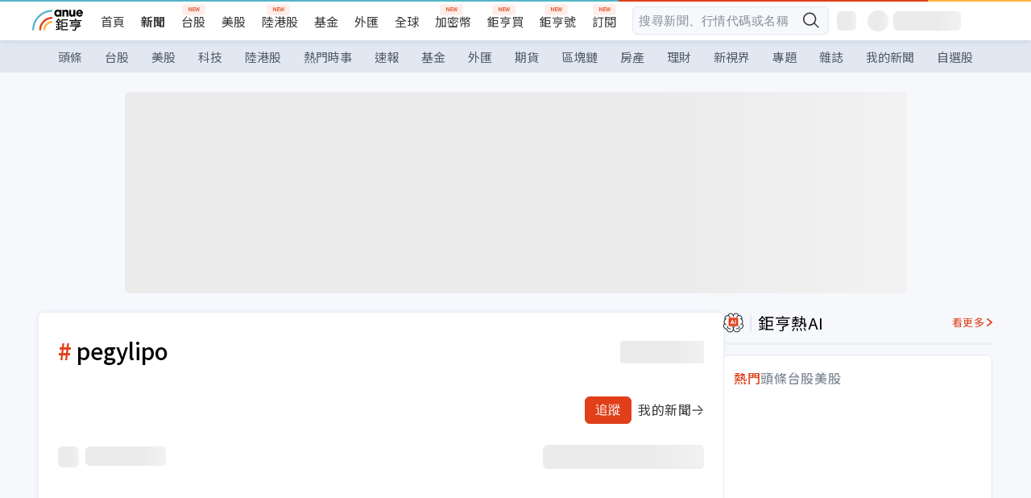

--- FILE ---
content_type: text/html; charset=utf-8
request_url: https://m.cnyes.com/news/tag/pegylipo
body_size: 24263
content:
<!DOCTYPE html><html lang="zh-TW" data-version="4.132.8"><head><meta charSet="utf-8"/><meta name="viewport" content="width=device-width, initial-scale=1, maximum-scale=1, viewport-fit=cover"/><link rel="preload" as="image" href="/assets/icons/search/icon-search-new.svg"/><link rel="preload" as="image" href="/assets/icons/menu/menu.svg"/><link rel="preload" as="image" href="/assets/icons/logo/anue-logo-colorful.svg"/><link rel="preload" as="image" href="/assets/icons/search/search.svg"/><link rel="preload" as="image" href="/assets/icons/carousel/icon-slider-arrow-left-with-round.svg"/><link rel="preload" as="image" href="/assets/icons/carousel/icon-slider-arrow-right-with-round.svg"/><link rel="preload" as="image" href="/assets/icons/arrows/header-right.svg"/><link rel="stylesheet" href="/_next/static/css/921e4f68c9e13c29.css" data-precedence="next"/><link rel="stylesheet" href="/_next/static/css/f7cc80eb46165eff.css" data-precedence="next"/><link rel="stylesheet" href="/_next/static/css/5fabd7b3d2a1fe8b.css" data-precedence="next"/><link rel="stylesheet" href="/_next/static/css/4039ce703448f390.css" data-precedence="next"/><link rel="stylesheet" href="/_next/static/css/8b7963c8de89601f.css" data-precedence="next"/><link rel="stylesheet" href="/_next/static/css/759b945fa817fa3c.css" data-precedence="next"/><link rel="stylesheet" href="/_next/static/css/5773ed180c2eb2e5.css" data-precedence="next"/><link rel="stylesheet" href="/_next/static/css/30d367a73af39db6.css" data-precedence="next"/><link rel="stylesheet" href="/_next/static/css/543dd8f1d20298cf.css" data-precedence="next"/><link rel="stylesheet" href="/_next/static/css/513bfe5edfb6b4d1.css" data-precedence="next"/><link rel="stylesheet" href="/_next/static/css/9f837dd03d448832.css" data-precedence="next"/><link rel="stylesheet" href="/_next/static/css/323628e83134b360.css" data-precedence="next"/><link rel="stylesheet" href="/_next/static/css/bd50bb137f86e3ce.css" data-precedence="next"/><link rel="stylesheet" href="/_next/static/css/1c133bed36662f04.css" data-precedence="next"/><link rel="stylesheet" href="/_next/static/css/a9fbe288147bd1c6.css" data-precedence="next"/><link rel="stylesheet" href="/_next/static/css/46b66030a4177c6e.css" data-precedence="next"/><link rel="stylesheet" href="/_next/static/css/ca2429f3545c5824.css" data-precedence="next"/><link rel="stylesheet" href="/_next/static/css/970fae4e90de993d.css" data-precedence="next"/><link rel="stylesheet" href="/_next/static/css/c40456275ac14497.css" data-precedence="next"/><link rel="stylesheet" href="/_next/static/css/9f913ba69ac29bc9.css" data-precedence="next"/><link rel="stylesheet" href="/_next/static/css/945251ca232d0334.css" data-precedence="next"/><link rel="stylesheet" href="/_next/static/css/f169cdc088d50a8b.css" as="style" data-precedence="dynamic"/><link rel="preload" as="script" fetchPriority="low" href="/_next/static/chunks/webpack-989aecec24d76f04.js"/><script src="/_next/static/chunks/9921241e-b471b06b9b37ccc5.js" async=""></script><script src="/_next/static/chunks/2382-a9ef47412f761a5e.js" async=""></script><script src="/_next/static/chunks/main-app-0c16ea83c0bb4511.js" async=""></script><script src="/_next/static/chunks/5679-885d827e6e8b73a1.js" async=""></script><script src="/_next/static/chunks/4401-84b5840f8e3fca29.js" async=""></script><script src="/_next/static/chunks/9025-de8fa4c18746149b.js" async=""></script><script src="/_next/static/chunks/161-8d4e2433d7242814.js" async=""></script><script src="/_next/static/chunks/4961-a54641a6350165b1.js" async=""></script><script src="/_next/static/chunks/6890-ce2f974e0e13130c.js" async=""></script><script src="/_next/static/chunks/6921-2b7b23474141f6da.js" async=""></script><script src="/_next/static/chunks/7485-5adb03c3528824a6.js" async=""></script><script src="/_next/static/chunks/7964-231c92d4242d4ad5.js" async=""></script><script src="/_next/static/chunks/9754-2223cd4d960c49ae.js" async=""></script><script src="/_next/static/chunks/5614-1a739e923af6bc84.js" async=""></script><script src="/_next/static/chunks/7397-400c651da0c5b5ec.js" async=""></script><script src="/_next/static/chunks/5982-f97b785c731e0faf.js" async=""></script><script src="/_next/static/chunks/9788-c044d10b4cc0329e.js" async=""></script><script src="/_next/static/chunks/app/(main)/(search)/layout-aeffb320a48abad2.js" async=""></script><script src="/_next/static/chunks/7621-eb764d1356ce5c9d.js" async=""></script><script src="/_next/static/chunks/3381-043cd36c9ad0e216.js" async=""></script><script src="/_next/static/chunks/6504-2e64fd7f0707bd34.js" async=""></script><script src="/_next/static/chunks/2691-bb7eae1965572625.js" async=""></script><script src="/_next/static/chunks/4209-c74f1e8ae1e0e9f9.js" async=""></script><script src="/_next/static/chunks/app/(main)/(search)/tag/%5Btag%5D/page-852da995f65b669d.js" async=""></script><script src="/_next/static/chunks/7142-c807467591ed75de.js" async=""></script><script src="/_next/static/chunks/6455-0f559580cfcf39cf.js" async=""></script><script src="/_next/static/chunks/app/(main)/layout-a57653def3a320dc.js" async=""></script><link rel="preload" href="https://player.svc.litv.tv/pixel/liad-pixel.js" as="script"/><link rel="preload" href="https://securepubads.g.doubleclick.net/tag/js/gpt.js" as="script"/><meta name="theme-color" content="#ffffff"/><title>#pegylipo 新聞 | 鉅亨網</title><meta name="description" content="pegylipo相關新聞, 報導, 資訊, 相關個股。"/><meta name="keywords" content="新聞,標籤,關鍵字"/><meta name="robots" content="noindex, nofollow, noarchive, nosnippet, nocache"/><meta name="google-play-app" content="app-id=com.cnyes.android"/><meta name="fb:app_id" content="1114465906367715"/><meta name="google-site-verification" content="E8zVZO3O9YAjbBcY0NmGu3q8E_BwxZuR57scScomueI"/><link rel="canonical" href="https://news.cnyes.com/tag/pegylipo"/><link rel="alternate" media="only screen and (max-width: 640px)" href="https://news.cnyes.com/news/tag/pegylipo"/><meta name="apple-itunes-app" content="app-id=1071014509"/><meta property="og:title" content="#pegylipo 新聞"/><meta property="og:description" content="pegylipo相關新聞, 報導, 資訊, 相關個股。"/><meta property="og:url" content="https://news.cnyes.com/tag/pegylipo"/><meta property="og:image" content="https://news.cnyes.com/assets/images/og-image.png"/><meta name="twitter:card" content="summary_large_image"/><meta name="twitter:title" content="#pegylipo 新聞"/><meta name="twitter:description" content="pegylipo相關新聞, 報導, 資訊, 相關個股。"/><meta name="twitter:image" content="https://news.cnyes.com/assets/images/og-image.png"/><link rel="icon" href="/favicon.ico" type="image/x-icon" sizes="16x16"/><link rel="icon" href="/favicon.png" type="image/png"/><link rel="apple-touch-icon" href="/favicon.png"/><link rel="shortcut icon" href="/favicon.ico" type="image/x-icon"/><link rel="icon" href="/favicon.svg" type="image/svg+xml"/><link href="https://fonts.googleapis.com/css?family=Lato:300,400,500,700&amp;text=0123456789" rel="stylesheet" type="text/css"/><link href="https://fonts.googleapis.com/css?family=Noto+Sans+TC:300,400,500,700" rel="stylesheet" type="text/css"/><script src="/_next/static/chunks/polyfills-78c92fac7aa8fdd8.js" noModule=""></script>
                              <script>!function(a){var e="https://s.go-mpulse.net/boomerang/",t="addEventListener";if("False"=="True")a.BOOMR_config=a.BOOMR_config||{},a.BOOMR_config.PageParams=a.BOOMR_config.PageParams||{},a.BOOMR_config.PageParams.pci=!0,e="https://s2.go-mpulse.net/boomerang/";if(window.BOOMR_API_key="JLRUV-32R2H-C8NAQ-8NR5Y-SNJ9A",function(){function n(e){a.BOOMR_onload=e&&e.timeStamp||(new Date).getTime()}if(!a.BOOMR||!a.BOOMR.version&&!a.BOOMR.snippetExecuted){a.BOOMR=a.BOOMR||{},a.BOOMR.snippetExecuted=!0;var i,_,o,r=document.createElement("iframe");if(a[t])a[t]("load",n,!1);else if(a.attachEvent)a.attachEvent("onload",n);r.src="javascript:void(0)",r.title="",r.role="presentation",(r.frameElement||r).style.cssText="width:0;height:0;border:0;display:none;",o=document.getElementsByTagName("script")[0],o.parentNode.insertBefore(r,o);try{_=r.contentWindow.document}catch(O){i=document.domain,r.src="javascript:var d=document.open();d.domain='"+i+"';void(0);",_=r.contentWindow.document}_.open()._l=function(){var a=this.createElement("script");if(i)this.domain=i;a.id="boomr-if-as",a.src=e+"JLRUV-32R2H-C8NAQ-8NR5Y-SNJ9A",BOOMR_lstart=(new Date).getTime(),this.body.appendChild(a)},_.write("<bo"+'dy onload="document._l();">'),_.close()}}(),"".length>0)if(a&&"performance"in a&&a.performance&&"function"==typeof a.performance.setResourceTimingBufferSize)a.performance.setResourceTimingBufferSize();!function(){if(BOOMR=a.BOOMR||{},BOOMR.plugins=BOOMR.plugins||{},!BOOMR.plugins.AK){var e=""=="true"?1:0,t="",n="aojqfkixzvm2c2l2ticq-f-7aed0fa09-clientnsv4-s.akamaihd.net",i="false"=="true"?2:1,_={"ak.v":"39","ak.cp":"908200","ak.ai":parseInt("581139",10),"ak.ol":"0","ak.cr":10,"ak.ipv":4,"ak.proto":"h2","ak.rid":"1b2ad04","ak.r":38938,"ak.a2":e,"ak.m":"b","ak.n":"essl","ak.bpcip":"3.147.2.0","ak.cport":40888,"ak.gh":"23.55.170.159","ak.quicv":"","ak.tlsv":"tls1.3","ak.0rtt":"","ak.0rtt.ed":"","ak.csrc":"-","ak.acc":"","ak.t":"1769642501","ak.ak":"hOBiQwZUYzCg5VSAfCLimQ==cEBVNoyM+GvC9qvJzDsvFxB8K/2dXd07sXM02EMfuWhDP3EJpgIIAGupFjiepgm8tiekHpst/EfVhgxWe6eLF6Y7lqep8j49fh7wH1ZuMpjrwgM8c3nvFf7qfEWQKPNo9FrmpMmobETq9jOkoJlUhBA9NbanWj/dqdEtTW1SFdySNUUbyQZCdjySiuKA8uiMWpnl6r3CmaF7F8R+xFZM/0Pow+0LZAujRdimj2L8ptnXzKEbUUBXA9BybuR2NXCi1l+CKRWGXX7x5i4TlNZoi8QBDOkdOg/zRHS0PalJJj01H8XqntARMW8qJ3DM/obOM2WiF2QEF6BY+cfU0iZ1RnXh+21zZE9GLxKW+ROeXvcDVrYQfbSly6dNgjea3OIrIqhanccpAj7vd1IbO7aIdRL3rrufCNrQeZBA1KQaUv0=","ak.pv":"56","ak.dpoabenc":"","ak.tf":i};if(""!==t)_["ak.ruds"]=t;var o={i:!1,av:function(e){var t="http.initiator";if(e&&(!e[t]||"spa_hard"===e[t]))_["ak.feo"]=void 0!==a.aFeoApplied?1:0,BOOMR.addVar(_)},rv:function(){var a=["ak.bpcip","ak.cport","ak.cr","ak.csrc","ak.gh","ak.ipv","ak.m","ak.n","ak.ol","ak.proto","ak.quicv","ak.tlsv","ak.0rtt","ak.0rtt.ed","ak.r","ak.acc","ak.t","ak.tf"];BOOMR.removeVar(a)}};BOOMR.plugins.AK={akVars:_,akDNSPreFetchDomain:n,init:function(){if(!o.i){var a=BOOMR.subscribe;a("before_beacon",o.av,null,null),a("onbeacon",o.rv,null,null),o.i=!0}return this},is_complete:function(){return!0}}}}()}(window);</script></head><body class="b1nl46oh"><script>(self.__next_s=self.__next_s||[]).push([0,{"children":"\n              var googletag = googletag || {};\n              googletag.cmd = googletag.cmd || [];\n            "}])</script><script>(self.__next_s=self.__next_s||[]).push(["https://securepubads.g.doubleclick.net/tag/js/gpt.js",{"async":true,"id":"gpt-script"}])</script><header id="anue-header" class="c1ybci1p"><div class="d1nias15"><div class="desktop-header have-shadow"><header class="huepua3"><div class="c1l52at7"><a href="https://www.cnyes.com" class="lgi1m7w"></a><ul class="cl3pwmo"><li class="c1hb2kgr"><a href="https://www.cnyes.com" target="_self" rel="noopener noreferrer" class="a18jyayu" style="--a18jyayu-0:400;--a18jyayu-1:400">首頁</a></li><li class="c1hb2kgr"><a href="https://news.cnyes.com/news/cat/headline" target="_self" rel="noopener noreferrer" class="current a18jyayu" style="--a18jyayu-0:400;--a18jyayu-1:700">新聞</a></li><li class="c1hb2kgr"><a href="https://www.cnyes.com/twstock" target="_self" rel="noopener noreferrer" class="new a18jyayu" style="--a18jyayu-0:400;--a18jyayu-1:400">台股</a></li><li class="c1hb2kgr"><a href="https://www.cnyes.com/usstock" target="_self" rel="noopener noreferrer" class="a18jyayu" style="--a18jyayu-0:400;--a18jyayu-1:400">美股</a></li><li class="c1hb2kgr"><a href="https://www.cnyes.com/hkstock" target="_self" rel="noopener noreferrer" class="new a18jyayu" style="--a18jyayu-0:400;--a18jyayu-1:400">陸港股</a></li><li class="c1hb2kgr"><a href="https://fund.cnyes.com" target="_self" rel="noopener noreferrer" class="a18jyayu" style="--a18jyayu-0:400;--a18jyayu-1:400">基金</a></li><li class="c1hb2kgr"><a href="https://www.cnyes.com/forex" target="_self" rel="noopener noreferrer" class="a18jyayu" style="--a18jyayu-0:400;--a18jyayu-1:400">外匯</a></li><li class="c1hb2kgr"><a href="https://invest.cnyes.com/indices/major" target="_self" rel="noopener noreferrer" class="a18jyayu" style="--a18jyayu-0:400;--a18jyayu-1:400">全球</a></li><li class="c1hb2kgr"><a href="https://crypto.cnyes.com" target="_self" rel="noopener noreferrer" class="new a18jyayu" style="--a18jyayu-0:400;--a18jyayu-1:400">加密幣</a></li><li class="c1hb2kgr"><a href="https://anuefund.tw/768tv" target="_self" rel="noopener noreferrer" class="new a18jyayu" style="--a18jyayu-0:400;--a18jyayu-1:400">鉅亨買</a></li><li class="c1hb2kgr"><a href="https://hao.cnyes.com?utm_source=cnyes&amp;utm_medium=nav" target="_self" rel="noopener noreferrer" class="new a18jyayu" style="--a18jyayu-0:400;--a18jyayu-1:400">鉅亨號</a></li><li class="c1hb2kgr"><a href="https://www.cnyes.com/anuestore" target="_self" rel="noopener noreferrer" class="new a18jyayu" style="--a18jyayu-0:400;--a18jyayu-1:400">訂閱</a></li></ul><div class="s1vyna59"><div class="vz68neb"><div class="c3g6gi"><div class="c1qetjgo"><input type="search" placeholder="搜尋新聞、行情代碼或名稱" class="desktop iz28ylr"/><div class="b1pm9kik"><img alt="search icon" src="/assets/icons/search/icon-search-new.svg" class="search desktop i8fpj51" width="24" height="24"/></div></div></div><div class="ruswah8"><div class="c1foi1fo"><div class="s10t8so0"></div></div></div></div></div><div class="irxd8om"><!--$--><!--$!--><template data-dgst="BAILOUT_TO_CLIENT_SIDE_RENDERING"></template><span aria-live="polite" aria-busy="true"><span class="react-loading-skeleton" style="width:24px;height:24px;border-radius:6px">‌</span><br/></span><!--/$--><!--/$--><!--$--><!--$!--><template data-dgst="BAILOUT_TO_CLIENT_SIDE_RENDERING"></template><div class="b7b7oug"><span aria-live="polite" aria-busy="true"><span class="react-loading-skeleton" style="margin-right:6px;width:26px;height:26px;border-radius:50%">‌</span><br/></span><span aria-live="polite" aria-busy="true"><span class="react-loading-skeleton" style="width:84px;height:24px;border-radius:6px">‌</span><br/></span></div><!--/$--><!--/$--></div></div></header><div height="40" class="v1x160j6" style="--v1x160j6-0:#e2e8f1;--v1x160j6-1:40px"><ul class="c1n5hs9b" style="--c1n5hs9b-0:#e2e8f1;--c1n5hs9b-1:40px"><li class="tn6a5v3" style="--tn6a5v3-0:#515c69;--tn6a5v3-1:transparent"><a href="/news/cat/headline">頭條</a></li><li class="tn6a5v3" style="--tn6a5v3-0:#515c69;--tn6a5v3-1:transparent"><a href="/news/cat/tw_stock">台股</a></li><li class="tn6a5v3" style="--tn6a5v3-0:#515c69;--tn6a5v3-1:transparent"><a href="/news/cat/wd_stock">美股</a></li><li class="tn6a5v3" style="--tn6a5v3-0:#515c69;--tn6a5v3-1:transparent"><a href="/news/cat/tech">科技</a></li><li class="tn6a5v3" style="--tn6a5v3-0:#515c69;--tn6a5v3-1:transparent"><a href="/news/cat/cn_stock">陸港股</a></li><li class="tn6a5v3" style="--tn6a5v3-0:#515c69;--tn6a5v3-1:transparent"><a href="/poptopic">熱門時事</a></li><li class="tn6a5v3" style="--tn6a5v3-0:#515c69;--tn6a5v3-1:transparent"><a href="/news/cat/anue_live">速報</a></li><li class="tn6a5v3" style="--tn6a5v3-0:#515c69;--tn6a5v3-1:transparent"><a href="/news/cat/fund">基金</a></li><li class="tn6a5v3" style="--tn6a5v3-0:#515c69;--tn6a5v3-1:transparent"><a href="/news/cat/forex">外匯</a></li><li class="tn6a5v3" style="--tn6a5v3-0:#515c69;--tn6a5v3-1:transparent"><a href="/news/cat/future">期貨</a></li><li class="tn6a5v3" style="--tn6a5v3-0:#515c69;--tn6a5v3-1:transparent"><a href="/news/cat/bc">區塊鏈</a></li><li class="tn6a5v3" style="--tn6a5v3-0:#515c69;--tn6a5v3-1:transparent"><a href="/news/cat/cnyeshouse">房產</a></li><li class="tn6a5v3" style="--tn6a5v3-0:#515c69;--tn6a5v3-1:transparent"><a href="/news/cat/tw_money">理財</a></li><li class="tn6a5v3" style="--tn6a5v3-0:#515c69;--tn6a5v3-1:transparent"><a href="/news/cat/celebrity_area">新視界</a></li><li class="tn6a5v3" style="--tn6a5v3-0:#515c69;--tn6a5v3-1:transparent"><a href="https://news.cnyes.com/projects">專題</a></li><li class="tn6a5v3" style="--tn6a5v3-0:#515c69;--tn6a5v3-1:transparent"><a href="/news/cat/mag">雜誌</a></li><li class="tn6a5v3" style="--tn6a5v3-0:#515c69;--tn6a5v3-1:transparent"><a href="/member/mytag/all">我的新聞</a></li><li class="tn6a5v3" style="--tn6a5v3-0:#515c69;--tn6a5v3-1:transparent"><a href="https://www.cnyes.com/member/portfolios">自選股</a></li></ul></div></div></div><div class="m3qvebg"><div class="mobile-header"><section class="c1s8zsce"><img alt="menu-icon" src="/assets/icons/menu/menu.svg" height="18" width="18" class="iwjyq0j"/><div class="mdxlrjx"><div class="lvsnr77"><a class="l160ibr3" href="/news/cat/headline"><img alt="anue logo" src="/assets/icons/logo/anue-logo-colorful.svg" height="30" width="70"/></a></div><div class="rti3r0y"><a href="https://campaign.cnyes.com/topics/LegacyAcademy/?utm_source=mweb&amp;utm_medium=anuebuy" target="_blank" rel="noopener noreferrer" data-global-ga-category="Header" data-global-ga-action="click" data-global-ga-label="鉅亨傳承學院" class="mapmbvj"><img src="/assets/icons/header/symbol-icon-ye-sclub.png" alt="鉅亨傳承學院" title="https://campaign.cnyes.com/topics/LegacyAcademy/?utm_source=mweb&amp;utm_medium=anuebuy" width="24" height="24" loading="lazy"/></a><a href="https://hao.cnyes.com/" data-global-ga-category="Header" data-global-ga-action="click" data-global-ga-label="鉅亨號" class="mapmbvj"><img src="/assets/icons/header/hao.png" alt="鉅亨號" title="https://hao.cnyes.com" width="24" height="24" loading="lazy"/></a><a href="https://campaign.cnyes.com/topics/anuecrypto/?utm_source=mobile&amp;utm_medium=header" target="_blank" rel="noopener noreferrer" data-global-ga-category="Header" data-global-ga-action="click" data-global-ga-label="鉅亨買幣" class="mapmbvj"><img src="/assets/icons/header/crypto.png" alt="鉅亨買幣" title="https://campaign.cnyes.com/topics/anuecrypto/?utm_source=mobile&amp;utm_medium=header" width="24" height="24" loading="lazy"/></a><a href="https://www.cnyes.com/events" target="_self" class="c1ni1sin"><svg width="24" height="24" viewBox="0 0 24 24" style="overflow:initial"><g stroke="#383838" stroke-width="1" fill="none" fill-rule="evenodd"><g fill="#fff"><path id="bell" d="M12 4.222a6.433 6.433 0 0 1 6.429 6.663l-.133 3.708 1.132 1.94a2 2 0 0 1-1.399 2.98l-1.585.265c-2.942.49-5.946.49-8.888 0l-1.585-.264a2 2 0 0 1-1.4-2.98l1.133-1.941-.133-3.708A6.433 6.433 0 0 1 12 4.222z"></path><path d="M9.778 19.778a2.222 2.222 0 0 0 4.444 0M10.519 4.445v-.964a1.481 1.481 0 0 1 2.962 0v1.022"></path></g></g></svg></a><!--$!--><template data-dgst="BAILOUT_TO_CLIENT_SIDE_RENDERING"></template><!--/$--></div></div><img alt="search icon" src="/assets/icons/search/search.svg" width="18" height="18" class="s3icxza"/></section></div></div></header><div id=""><div class="a133dm9s"><div id="div-gpt-ad-cnyes_news_inside_all_top" class="a1mzdm1v" style="--a1mzdm1v-0:970px;--a1mzdm1v-1:250px;--a1mzdm1v-2:970px;--a1mzdm1v-3:250px;--a1mzdm1v-4:24px;--a1mzdm1v-5:24px;--a1mzdm1v-6:auto;--a1mzdm1v-7:auto"><span aria-live="polite" aria-busy="true"><span class="react-loading-skeleton" style="border-radius:6px;width:100%;height:100%">‌</span><br/></span></div></div><main class="v1hm61vt"><div class="c9ky432"><div class="c1afaosy"><section class="c6an2ya"><h1 class="t111b7qk">pegylipo</h1><!--$--><!--$!--><template data-dgst="BAILOUT_TO_CLIENT_SIDE_RENDERING"></template><span aria-live="polite" aria-busy="true"><span class="react-loading-skeleton" style="width:104px;height:28px;border-radius:3px">‌</span><br/></span><!--/$--><!--/$--></section><div class="v17dwd2s"><button disabled="" class="tr7b9il" style="--tr7b9il-0:#e03f19;--tr7b9il-1:1px solid #e03f19;--tr7b9il-2:#fff;--tr7b9il-3:url(&#x27;/assets/icons/icon-add-check.png&#x27;)">追蹤</button><a href="/member/mytag/all"><div class="l1o7t4cv"><span>我的新聞</span><img width="16" height="16" alt="next arrow icon" src="/assets/icons/arrows/header-right.svg"/></div></a></div><section class="c1hsmoin"><!--$--><!--$!--><template data-dgst="BAILOUT_TO_CLIENT_SIDE_RENDERING"></template><div class="voaqy4m"><span aria-live="polite" aria-busy="true"><span class="react-loading-skeleton" style="margin-right:8px;width:26px;height:26px;border-radius:6px">‌</span><br/></span><span aria-live="polite" aria-busy="true"><span class="react-loading-skeleton" style="width:100px;height:24px;border-radius:6px">‌</span><br/></span></div><!--/$--><!--/$--><!--$--><!--$!--><template data-dgst="BAILOUT_TO_CLIENT_SIDE_RENDERING"></template><span aria-live="polite" aria-busy="true"><span class="react-loading-skeleton" style="width:200px;height:30px;border-radius:6px">‌</span><br/></span><!--/$--><!--/$--></section><!--$--><!--$!--><template data-dgst="BAILOUT_TO_CLIENT_SIDE_RENDERING"></template><!--/$--><!--/$--></div></div><aside class="vinw7c5" style="--vinw7c5-0:0px"><div id="aside" class="c6vqgdx"><!--$--><div id="div-gpt-ad-aside-banner-top" class="a1mzdm1v" style="--a1mzdm1v-0:100%;--a1mzdm1v-1:100%;--a1mzdm1v-2:300px;--a1mzdm1v-3:600px;--a1mzdm1v-4:0;--a1mzdm1v-5:0;--a1mzdm1v-6:auto;--a1mzdm1v-7:auto"><span aria-live="polite" aria-busy="true"><span class="react-loading-skeleton" style="width:100%;height:100%;border-radius:6px">‌</span><br/></span></div><!--/$--><section class="section-aside-container ck1jcsm" style="--ck1jcsm-2:32px 0 16px"><div class="section-aside-wrapper c106polj"><img alt="section icon" loading="lazy" width="25" height="25" decoding="async" data-nimg="1" class="icon" style="color:transparent" src="/assets/icons/icon-ai.svg"/><h3>鉅亨熱AI</h3><a href="/news/cat/hotai" target="_blank" class="l1q6lkcx">看更多</a></div><div class="c1iqrcew"><div class="c7l1g0s" style="--c7l1g0s-0:385px;--c7l1g0s-1:345px"><ul class="tn3hsof"><li class="active t1pva50s">熱門</li><li class="t1pva50s">頭條</li><li class="t1pva50s">台股</li><li class="t1pva50s">美股</li></ul><main class="c1k3idnr"><h1 class="h1hpe582"><span class="cjeph51">...</span><span class="ctz40ky"></span></h1></main></div></div></section><section class="section-aside-container ck1jcsm" style="--ck1jcsm-2:32px 0 16px"><div class="section-aside-wrapper c106polj"><img alt="section icon" loading="lazy" width="25" height="25" decoding="async" data-nimg="1" class="icon" style="color:transparent" src="/assets/icons/popularRank.svg"/><h3>人氣排行</h3><a href="https://news.cnyes.com/trending" target="_self" class="l1q6lkcx">看更多</a></div><div class="c1s8549x"><ul class="tn3hsof"><li class="active t1pva50s">總覽</li><li class="t1pva50s">台股</li><li class="t1pva50s">美股</li></ul><div class="i8whfcm"><div style="background-image:url(https://cimg.cnyes.cool/prod/news/6325171/m/87ee9f19e320a73684ea5dcd5be8d428.jpg)" class="pfzmrd0"></div></div><a title="「我很心碎」蘋果CEO庫克罕見發聲 談明尼阿波利斯事件" color="#ddbe43" class="pmvb4k5" style="--pmvb4k5-0:#ddbe43" href="/news/id/6325171"><i>1.</i><p font-size="16" class="p1uv3ykh" style="--p1uv3ykh-0:16px;--p1uv3ykh-1:1.6">「我很心碎」蘋果CEO庫克罕見發聲 談明尼阿波利斯事件</p></a><a title="台股飛向3萬3 外資續買332億元加碼台積電、記憶體股但出脫聯電" color="#b1bed0" class="pmvb4k5" style="--pmvb4k5-0:#b1bed0" href="/news/id/6325040"><i>2.</i><p font-size="16" class="p1uv3ykh" style="--p1uv3ykh-0:16px;--p1uv3ykh-1:1.6">台股飛向3萬3 外資續買332億元加碼台積電、記憶體股但出脫聯電</p></a><a title="美元走弱＋Fed決策前夕 金價首度衝破5300美元" color="#d18552" class="pmvb4k5" style="--pmvb4k5-0:#d18552" href="/news/id/6325156"><i>3.</i><p font-size="16" class="p1uv3ykh" style="--p1uv3ykh-0:16px;--p1uv3ykh-1:1.6">美元走弱＋Fed決策前夕 金價首度衝破5300美元</p></a><div class="p1hxxh6l"><div id="div-gpt-ad-cnyes_news_inside_native_Right2" class="a1mzdm1v" style="--a1mzdm1v-0:100%;--a1mzdm1v-1:100%;--a1mzdm1v-2:none;--a1mzdm1v-3:none;--a1mzdm1v-4:0;--a1mzdm1v-5:0;--a1mzdm1v-6:auto;--a1mzdm1v-7:auto"><span aria-live="polite" aria-busy="true"><span class="react-loading-skeleton" style="width:100%;height:100%;border-radius:6px">‌</span><br/></span></div></div><a title="美報稅季開跑 財長貝森特：川普帳戶上線首週已吸引60萬戶申請" color="#848d97" class="pmvb4k5" style="--pmvb4k5-0:#848d97" href="/news/id/6325186"><i>4.</i><p font-size="16" class="p1uv3ykh" style="--p1uv3ykh-0:16px;--p1uv3ykh-1:1.6">美報稅季開跑 財長貝森特：川普帳戶上線首週已吸引60萬戶申請</p></a><a title="Fed如預期按兵不動 看美國經濟「穩步擴張」" color="#848d97" class="pmvb4k5" style="--pmvb4k5-0:#848d97" href="/news/id/6324659"><i>5.</i><p font-size="16" class="p1uv3ykh" style="--p1uv3ykh-0:16px;--p1uv3ykh-1:1.6">Fed如預期按兵不動 看美國經濟「穩步擴張」</p></a></div></section><div class="vanmi0l"><span aria-live="polite" aria-busy="true"><span class="react-loading-skeleton" style="border-radius:6px;width:100%;height:103.5px">‌</span><br/></span></div><section class="section-aside-container c1jod995" style="--c1jod995-2:32px 0 16px"><div class="section-aside-wrapper c106polj"><img alt="section icon" loading="lazy" width="25" height="25" decoding="async" data-nimg="1" class="icon" style="color:transparent" src="/assets/icons/editorChoose.svg"/><h3>主編精選</h3><a href="/news/cat/news24h" target="_self" class="l1q6lkcx">看更多</a></div><div class="news24h-list ch84ijz"></div></section><section class="b13nyf8m"><div id="div-gpt-ad-aside-banner-mid" class="a1mzdm1v" style="--a1mzdm1v-0:300px;--a1mzdm1v-1:600px;--a1mzdm1v-2:300px;--a1mzdm1v-3:600px;--a1mzdm1v-4:0;--a1mzdm1v-5:0;--a1mzdm1v-6:auto;--a1mzdm1v-7:auto"><span aria-live="polite" aria-busy="true"><span class="react-loading-skeleton" style="border-radius:6px;width:100%;height:100%">‌</span><br/></span></div></section><section class="section-aside-container c1jod995" style="--c1jod995-2:32px 0 16px"><div class="section-aside-wrapper c106polj"><img alt="section icon" loading="lazy" width="25" height="25" decoding="async" data-nimg="1" class="icon" style="color:transparent" src="/assets/icons/anue-lecture.svg"/><h3>鉅亨講座</h3><a href="https://www.cnyes.com/events" target="_self" class="l1q6lkcx">看更多</a></div><div class="c13k14ni"><ul class="tn3hsof"><li class="active t1pva50s">講座</li><li class="t1pva50s">公告</li></ul><ul class="l1y84pl8"></ul></div></section><div class="wo6or09"><section class="section-aside-container ck1jcsm" style="--ck1jcsm-2:32px 0 16px"><div class="section-aside-wrapper c106polj"><img alt="section icon" loading="lazy" width="25" height="25" decoding="async" data-nimg="1" class="icon" style="color:transparent" src="/assets/icons/pop-topic.svg"/><h3>熱門時事</h3><a href="/poptopic" target="_self" class="l1q6lkcx">看更多</a></div><div class="c1yrx6jy"><div><div class="t1bfkwjz" style="--t1bfkwjz-0:18px"><span aria-live="polite" aria-busy="true"><span class="react-loading-skeleton" style="width:26px;height:26px;border-radius:50%">‌</span><br/></span><div class="cwktnue"><span aria-live="polite" aria-busy="true"><span class="react-loading-skeleton" style="width:170px;height:29px;border-radius:6px">‌</span><br/></span></div></div><div class="cdvskaj" style="--cdvskaj-0:0;--cdvskaj-1:6px"><div class="csbqhi5"><span aria-live="polite" aria-busy="true"><span class="react-loading-skeleton" style="width:10px;height:10px;border-radius:50%">‌</span><br/></span><div class="c8xlkjx" style="--c8xlkjx-0:8px;--c8xlkjx-1:10px;--c8xlkjx-2:60px"><span aria-live="polite" aria-busy="true"><span class="react-loading-skeleton" style="width:40px;height:17px;border-radius:6px">‌</span><br/></span><h3 class="tgkyo5n"><span aria-live="polite" aria-busy="true"><span class="react-loading-skeleton" style="width:100%;height:17px;border-radius:6px">‌</span><br/></span></h3></div></div><div class="csbqhi5"><span aria-live="polite" aria-busy="true"><span class="react-loading-skeleton" style="width:10px;height:10px;border-radius:50%">‌</span><br/></span><div class="c8xlkjx" style="--c8xlkjx-0:8px;--c8xlkjx-1:10px;--c8xlkjx-2:60px"><span aria-live="polite" aria-busy="true"><span class="react-loading-skeleton" style="width:40px;height:17px;border-radius:6px">‌</span><br/></span><h3 class="tgkyo5n"><span aria-live="polite" aria-busy="true"><span class="react-loading-skeleton" style="width:100%;height:17px;border-radius:6px">‌</span><br/></span></h3></div></div><div class="l189vxqo" style="--l189vxqo-0:9px"></div></div></div><div><div class="t1bfkwjz" style="--t1bfkwjz-0:18px"><span aria-live="polite" aria-busy="true"><span class="react-loading-skeleton" style="width:26px;height:26px;border-radius:50%">‌</span><br/></span><div class="cwktnue"><span aria-live="polite" aria-busy="true"><span class="react-loading-skeleton" style="width:170px;height:29px;border-radius:6px">‌</span><br/></span></div></div><div class="cdvskaj" style="--cdvskaj-0:0;--cdvskaj-1:6px"><div class="csbqhi5"><span aria-live="polite" aria-busy="true"><span class="react-loading-skeleton" style="width:10px;height:10px;border-radius:50%">‌</span><br/></span><div class="c8xlkjx" style="--c8xlkjx-0:8px;--c8xlkjx-1:10px;--c8xlkjx-2:60px"><span aria-live="polite" aria-busy="true"><span class="react-loading-skeleton" style="width:40px;height:17px;border-radius:6px">‌</span><br/></span><h3 class="tgkyo5n"><span aria-live="polite" aria-busy="true"><span class="react-loading-skeleton" style="width:100%;height:17px;border-radius:6px">‌</span><br/></span></h3></div></div><div class="csbqhi5"><span aria-live="polite" aria-busy="true"><span class="react-loading-skeleton" style="width:10px;height:10px;border-radius:50%">‌</span><br/></span><div class="c8xlkjx" style="--c8xlkjx-0:8px;--c8xlkjx-1:10px;--c8xlkjx-2:60px"><span aria-live="polite" aria-busy="true"><span class="react-loading-skeleton" style="width:40px;height:17px;border-radius:6px">‌</span><br/></span><h3 class="tgkyo5n"><span aria-live="polite" aria-busy="true"><span class="react-loading-skeleton" style="width:100%;height:17px;border-radius:6px">‌</span><br/></span></h3></div></div><div class="l189vxqo" style="--l189vxqo-0:9px"></div></div></div></div></section></div><div class="vanmi0l"><span aria-live="polite" aria-busy="true"><span class="react-loading-skeleton" style="border-radius:6px;width:100%;height:103.5px">‌</span><br/></span></div><section class="section-aside-container c1jod995" style="--c1jod995-2:32px 0 16px"><div class="section-aside-wrapper c106polj"><img alt="section icon" loading="lazy" width="25" height="25" decoding="async" data-nimg="1" class="icon" style="color:transparent" src="/assets/icons/section-fund.svg"/><h3>鉅亨熱基金</h3><a href="https://fund.cnyes.com" target="_blank" class="l1q6lkcx">看更多</a></div><div class="viq69dn"><ul class="t1cgh5qm"><li class="active t1t6yq1z">基金亮點</li><li class="t1t6yq1z">主題熱議</li></ul><nav class="n6yqcst"><ul class="sub-tab"><li class="tab active">近期亮點</li><li class="tab">熱門自選</li></ul><span class="tabs-selector ci912hr"><button class="active l1fii4wo"><span>月</span></button><button class="m1gv1aw8">更多</button></span></nav><ul class="uzs5x9h"><div class="di89ht1"><span aria-live="polite" aria-busy="true"><span class="react-loading-skeleton" style="width:100%;height:54px;border-radius:6px">‌</span><br/></span></div><div class="di89ht1"><span aria-live="polite" aria-busy="true"><span class="react-loading-skeleton" style="width:100%;height:54px;border-radius:6px">‌</span><br/></span></div><div class="di89ht1"><span aria-live="polite" aria-busy="true"><span class="react-loading-skeleton" style="width:100%;height:54px;border-radius:6px">‌</span><br/></span></div><div class="di89ht1"><span aria-live="polite" aria-busy="true"><span class="react-loading-skeleton" style="width:100%;height:54px;border-radius:6px">‌</span><br/></span></div><div class="time">--</div></ul></div></section><div id="div-gpt-ad-aside-banner-bottom" class="a1mzdm1v" style="--a1mzdm1v-0:300px;--a1mzdm1v-1:250px;--a1mzdm1v-2:300px;--a1mzdm1v-3:250px;--a1mzdm1v-4:0;--a1mzdm1v-5:0;--a1mzdm1v-6:auto;--a1mzdm1v-7:auto"><span aria-live="polite" aria-busy="true"><span class="react-loading-skeleton" style="border-radius:6px;width:100%;height:100%">‌</span><br/></span></div><div id="NewsFeatureReport" class="wo6or09"><section class="c1axdy7y"><div class="t1f8ue4o"><span aria-live="polite" aria-busy="true"><span class="react-loading-skeleton" style="height:38px;border-radius:6px">‌</span><br/></span></div><div class="i6t8yrg"><span aria-live="polite" aria-busy="true"><span class="react-loading-skeleton" style="height:274px;border-radius:6px">‌</span><br/></span></div><div class="ffa96yr"><span aria-live="polite" aria-busy="true"><span class="react-loading-skeleton" style="height:6px;border-radius:6px">‌</span><br/></span></div></section></div><!--$!--><template data-dgst="BAILOUT_TO_CLIENT_SIDE_RENDERING"></template><!--/$--><section class="section-aside-container c1jod995" style="--c1jod995-2:32px 0 16px"><div class="section-aside-wrapper c106polj"><img alt="section icon" loading="lazy" width="25" height="25" decoding="async" data-nimg="1" class="icon" style="color:transparent" src="/assets/icons/symbol-card-side-icon.svg"/><h3>熱門排行</h3><a href="/member/rankinglist" target="_blank" class="l1q6lkcx">看更多</a></div><div class="v3japm9"><ul class="t1cgh5qm"><li class="active t1t6yq1z">熱門追蹤</li><li class="t1t6yq1z">熱門收藏</li></ul><nav class="n6eygn3"><ul class="sub-tab"><li class="tab active">標籤</li><li class="tab">時事</li></ul></nav><div class="lyggs4f"><!--$--><!--$!--><template data-dgst="BAILOUT_TO_CLIENT_SIDE_RENDERING"></template><div class="h1paadp4" style="--h1paadp4-0:0px"><div class="hiir0tf" style="--hiir0tf-0:repeat(3, 1fr);--hiir0tf-1:repeat(1, 1fr)"><div class="c1toysbd"><div class="h14yock2"><span aria-live="polite" aria-busy="true"><span class="react-loading-skeleton" style="width:34px;height:24px;border-radius:6px">‌</span><br/></span></div><div class="h19tdhzl"><p><span aria-live="polite" aria-busy="true"><span class="react-loading-skeleton" style="width:180px;height:28px;border-radius:6px">‌</span><br/></span></p><span aria-live="polite" aria-busy="true"><span class="react-loading-skeleton" style="width:64px;height:28px;border-radius:6px">‌</span><br/></span></div></div><div class="c1toysbd"><div class="h14yock2"><span aria-live="polite" aria-busy="true"><span class="react-loading-skeleton" style="width:34px;height:24px;border-radius:6px">‌</span><br/></span></div><div class="h19tdhzl"><p><span aria-live="polite" aria-busy="true"><span class="react-loading-skeleton" style="width:180px;height:28px;border-radius:6px">‌</span><br/></span></p><span aria-live="polite" aria-busy="true"><span class="react-loading-skeleton" style="width:64px;height:28px;border-radius:6px">‌</span><br/></span></div></div><div class="c1toysbd"><div class="h14yock2"><span aria-live="polite" aria-busy="true"><span class="react-loading-skeleton" style="width:34px;height:24px;border-radius:6px">‌</span><br/></span></div><div class="h19tdhzl"><p><span aria-live="polite" aria-busy="true"><span class="react-loading-skeleton" style="width:180px;height:28px;border-radius:6px">‌</span><br/></span></p><span aria-live="polite" aria-busy="true"><span class="react-loading-skeleton" style="width:64px;height:28px;border-radius:6px">‌</span><br/></span></div></div></div></div><!--/$--><!--/$--></div></div></section><section id="NewsTwStockExpert" class="section-aside-container c1jod995" style="--c1jod995-2:32px 0 16px"><div class="section-aside-wrapper c106polj"><img alt="section icon" loading="lazy" width="25" height="25" decoding="async" data-nimg="1" class="icon" style="color:transparent" src="/assets/icons/twStockExpert.svg"/><h3>台股專家觀點</h3><a href="/news/cat/stock_report" target="_self" class="l1q6lkcx">看更多</a></div><div class="c1q4xm40"></div></section><section id="LogoWallCarouselAside" height="232" class="l8u4wkb" style="--l8u4wkb-0:100%;--l8u4wkb-1:232px"><div class="slide"><div style="width:-2px;height:232px" class="c1txj10r"><div class="carousel"><div class="carousel__body" style="transition:transform 0s;width:200%;height:232px;transform:translateX(-50%)"></div><div class="carousel__arrows"><div class="carousel__arrows__arrow"><img class="carousel__arrows__/assets/icons/carousel/icon-slider-arrow-left-with-round.svg" src="/assets/icons/carousel/icon-slider-arrow-left-with-round.svg" alt="left arrow"/></div><div class="carousel__arrows__arrow"><img class="carousel__arrows__/assets/icons/carousel/icon-slider-arrow-right-with-round.svg" src="/assets/icons/carousel/icon-slider-arrow-right-with-round.svg" alt="right arrow"/></div></div></div></div></div></section><div id="AnueService" class="wo6or09"><section class="c9turoh"><span aria-live="polite" aria-busy="true"><span class="react-loading-skeleton" style="height:38px;border-radius:6px">‌</span><br/></span><div class="cwiqs2w"><div class="nk3ubmv"><span aria-live="polite" aria-busy="true"><span class="react-loading-skeleton" style="height:107px;border-radius:6px">‌</span><br/></span></div><div class="nk3ubmv"><span aria-live="polite" aria-busy="true"><span class="react-loading-skeleton" style="height:107px;border-radius:6px">‌</span><br/></span></div><div class="nxoehow"><span aria-live="polite" aria-busy="true"><span class="react-loading-skeleton" style="height:20px;border-radius:6px">‌</span><br/></span></div><div class="nxoehow"><span aria-live="polite" aria-busy="true"><span class="react-loading-skeleton" style="height:20px;border-radius:6px">‌</span><br/></span></div><div class="nxoehow"><span aria-live="polite" aria-busy="true"><span class="react-loading-skeleton" style="height:20px;border-radius:6px">‌</span><br/></span></div><div class="nxoehow"><span aria-live="polite" aria-busy="true"><span class="react-loading-skeleton" style="height:20px;border-radius:6px">‌</span><br/></span></div></div></section></div><!--$!--><template data-dgst="BAILOUT_TO_CLIENT_SIDE_RENDERING"></template><!--/$--></div></aside></main><div id="div-gpt-ad-cnyes_news_inside_bottom_728*90" class="a1mzdm1v" style="--a1mzdm1v-0:728px;--a1mzdm1v-1:90px;--a1mzdm1v-2:728px;--a1mzdm1v-3:90px;--a1mzdm1v-4:24px;--a1mzdm1v-5:24px;--a1mzdm1v-6:auto;--a1mzdm1v-7:auto"><span aria-live="polite" aria-busy="true"><span class="react-loading-skeleton" style="border-radius:6px;width:100%;height:100%">‌</span><br/></span></div></div><noscript><iframe src="https://www.googletagmanager.com/ns.html?id=GTM-52N9SQ2" height="0" width="0" style="display:none;visibility:hidden"></iframe></noscript><!--$--><!--$!--><template data-dgst="BAILOUT_TO_CLIENT_SIDE_RENDERING"></template><!--/$--><!--/$--><!--$--><!--$--><div class="c1icadil"><div class="Toastify"></div></div><!--/$--><!--$--><!--/$--><!--$--><div class="fixed-wrapper--m align-center pointer-events-auto c1nqb2so" style="bottom:26px"><!--$!--><template data-dgst="BAILOUT_TO_CLIENT_SIDE_RENDERING"></template><!--/$--></div><!--/$--><!--/$--><script src="/_next/static/chunks/webpack-989aecec24d76f04.js" async=""></script><script>(self.__next_f=self.__next_f||[]).push([0]);self.__next_f.push([2,null])</script><script>self.__next_f.push([1,"1:HL[\"/_next/static/css/921e4f68c9e13c29.css\",\"style\"]\n2:HL[\"/_next/static/css/f7cc80eb46165eff.css\",\"style\"]\n3:HL[\"/_next/static/css/5fabd7b3d2a1fe8b.css\",\"style\"]\n4:HL[\"/_next/static/css/4039ce703448f390.css\",\"style\"]\n5:HL[\"/_next/static/css/8b7963c8de89601f.css\",\"style\"]\n6:HL[\"/_next/static/css/759b945fa817fa3c.css\",\"style\"]\n7:HL[\"/_next/static/css/5773ed180c2eb2e5.css\",\"style\"]\n8:HL[\"/_next/static/css/30d367a73af39db6.css\",\"style\"]\n9:HL[\"/_next/static/css/543dd8f1d20298cf.css\",\"style\"]\na:HL[\"/_next/static/css/513bfe5edfb6b4d1.css\",\"style\"]\nb:HL[\"/_next/static/css/9f837dd03d448832.css\",\"style\"]\nc:HL[\"/_next/static/css/323628e83134b360.css\",\"style\"]\nd:HL[\"/_next/static/css/bd50bb137f86e3ce.css\",\"style\"]\ne:HL[\"/_next/static/css/1c133bed36662f04.css\",\"style\"]\nf:HL[\"/_next/static/css/a9fbe288147bd1c6.css\",\"style\"]\n10:HL[\"/_next/static/css/46b66030a4177c6e.css\",\"style\"]\n11:HL[\"/_next/static/css/ca2429f3545c5824.css\",\"style\"]\n12:HL[\"/_next/static/css/970fae4e90de993d.css\",\"style\"]\n13:HL[\"/_next/static/css/c40456275ac14497.css\",\"style\"]\n14:HL[\"/_next/static/css/9f913ba69ac29bc9.css\",\"style\"]\n15:HL[\"/_next/static/css/945251ca232d0334.css\",\"style\"]\n"])</script><script>self.__next_f.push([1,"16:I[73614,[],\"\"]\n19:I[25853,[],\"\"]\n1b:I[47981,[],\"\"]\n1c:I[16785,[\"5679\",\"static/chunks/5679-885d827e6e8b73a1.js\",\"4401\",\"static/chunks/4401-84b5840f8e3fca29.js\",\"9025\",\"static/chunks/9025-de8fa4c18746149b.js\",\"161\",\"static/chunks/161-8d4e2433d7242814.js\",\"4961\",\"static/chunks/4961-a54641a6350165b1.js\",\"6890\",\"static/chunks/6890-ce2f974e0e13130c.js\",\"6921\",\"static/chunks/6921-2b7b23474141f6da.js\",\"7485\",\"static/chunks/7485-5adb03c3528824a6.js\",\"7964\",\"static/chunks/7964-231c92d4242d4ad5.js\",\"9754\",\"static/chunks/9754-2223cd4d960c49ae.js\",\"5614\",\"static/chunks/5614-1a739e923af6bc84.js\",\"7397\",\"static/chunks/7397-400c651da0c5b5ec.js\",\"5982\",\"static/chunks/5982-f97b785c731e0faf.js\",\"9788\",\"static/chunks/9788-c044d10b4cc0329e.js\",\"8810\",\"static/chunks/app/(main)/(search)/layout-aeffb320a48abad2.js\"],\"default\"]\n1d:I[26813,[\"5679\",\"static/chunks/5679-885d827e6e8b73a1.js\",\"4401\",\"static/chunks/4401-84b5840f8e3fca29.js\",\"9025\",\"static/chunks/9025-de8fa4c18746149b.js\",\"161\",\"static/chunks/161-8d4e2433d7242814.js\",\"4961\",\"static/chunks/4961-a54641a6350165b1.js\",\"6890\",\"static/chunks/6890-ce2f974e0e13130c.js\",\"6921\",\"static/chunks/6921-2b7b23474141f6da.js\",\"7485\",\"static/chunks/7485-5adb03c3528824a6.js\",\"7964\",\"static/chunks/7964-231c92d4242d4ad5.js\",\"9754\",\"static/chunks/9754-2223cd4d960c49ae.js\",\"5614\",\"static/chunks/5614-1a739e923af6bc84.js\",\"7397\",\"static/chunks/7397-400c651da0c5b5ec.js\",\"5982\",\"static/chunks/5982-f97b785c731e0faf.js\",\"9788\",\"static/chunks/9788-c044d10b4cc0329e.js\",\"8810\",\"static/chunks/app/(main)/(search)/layout-aeffb320a48abad2.js\"],\"default\"]\n1e:I[64819,[\"5679\",\"static/chunks/5679-885d827e6e8b73a1.js\",\"4401\",\"static/chunks/4401-84b5840f8e3fca29.js\",\"9025\",\"static/chunks/9025-de8fa4c18746149b.js\",\"161\",\"static/chunks/161-8d4e2433d7242814.js\",\"4961\",\"static/chunks/4961-a54641a6350165b1.js\",\"6890\",\"static/chunks/6890-ce2f974e0e13130c.js\",\"6921\",\"static/chunks/6921-2b7b23474141f6da.js\",\"7485\",\"static/chunks/7485-5adb03c3528824a6.js\",\"7964\",\"static/chunks/7964-231c92d4242d4ad5.js\",\"9754\",\"static/chunks/97"])</script><script>self.__next_f.push([1,"54-2223cd4d960c49ae.js\",\"5614\",\"static/chunks/5614-1a739e923af6bc84.js\",\"7397\",\"static/chunks/7397-400c651da0c5b5ec.js\",\"5982\",\"static/chunks/5982-f97b785c731e0faf.js\",\"9788\",\"static/chunks/9788-c044d10b4cc0329e.js\",\"8810\",\"static/chunks/app/(main)/(search)/layout-aeffb320a48abad2.js\"],\"default\"]\n23:I[42853,[],\"\"]\n1a:[\"tag\",\"pegylipo\",\"d\"]\n24:[]\n"])</script><script>self.__next_f.push([1,"0:[[[\"$\",\"link\",\"0\",{\"rel\":\"stylesheet\",\"href\":\"/_next/static/css/921e4f68c9e13c29.css\",\"precedence\":\"next\",\"crossOrigin\":\"$undefined\"}],[\"$\",\"link\",\"1\",{\"rel\":\"stylesheet\",\"href\":\"/_next/static/css/f7cc80eb46165eff.css\",\"precedence\":\"next\",\"crossOrigin\":\"$undefined\"}]],[\"$\",\"$L16\",null,{\"buildId\":\"uDCM-8i1uE1lNBEXN42X8\",\"assetPrefix\":\"\",\"initialCanonicalUrl\":\"/news/tag/pegylipo\",\"initialTree\":[\"\",{\"children\":[\"(main)\",{\"children\":[\"(search)\",{\"children\":[\"tag\",{\"children\":[[\"tag\",\"pegylipo\",\"d\"],{\"children\":[\"__PAGE__\",{}]}]}]}]}]},\"$undefined\",\"$undefined\",true],\"initialSeedData\":[\"\",{\"children\":[\"(main)\",{\"children\":[\"(search)\",{\"children\":[\"tag\",{\"children\":[[\"tag\",\"pegylipo\",\"d\"],{\"children\":[\"__PAGE__\",{},[[\"$L17\",\"$L18\"],null],null]},[\"$\",\"$L19\",null,{\"parallelRouterKey\":\"children\",\"segmentPath\":[\"children\",\"(main)\",\"children\",\"(search)\",\"children\",\"tag\",\"children\",\"$1a\",\"children\"],\"error\":\"$undefined\",\"errorStyles\":\"$undefined\",\"errorScripts\":\"$undefined\",\"template\":[\"$\",\"$L1b\",null,{}],\"templateStyles\":\"$undefined\",\"templateScripts\":\"$undefined\",\"notFound\":\"$undefined\",\"notFoundStyles\":\"$undefined\",\"styles\":[[\"$\",\"link\",\"0\",{\"rel\":\"stylesheet\",\"href\":\"/_next/static/css/9f913ba69ac29bc9.css\",\"precedence\":\"next\",\"crossOrigin\":\"$undefined\"}],[\"$\",\"link\",\"1\",{\"rel\":\"stylesheet\",\"href\":\"/_next/static/css/945251ca232d0334.css\",\"precedence\":\"next\",\"crossOrigin\":\"$undefined\"}]]}],null]},[\"$\",\"$L19\",null,{\"parallelRouterKey\":\"children\",\"segmentPath\":[\"children\",\"(main)\",\"children\",\"(search)\",\"children\",\"tag\",\"children\"],\"error\":\"$undefined\",\"errorStyles\":\"$undefined\",\"errorScripts\":\"$undefined\",\"template\":[\"$\",\"$L1b\",null,{}],\"templateStyles\":\"$undefined\",\"templateScripts\":\"$undefined\",\"notFound\":\"$undefined\",\"notFoundStyles\":\"$undefined\",\"styles\":null}],null]},[[\"$\",\"$L1c\",null,{\"profiles\":{\"desktop\":{\"asideBannerMid\":{\"name\":\"aside-banner-mid\",\"path\":\"/1018855/cnyes_news_aside_middle\",\"size\":[[300,600]],\"className\":\"cnyes-dfp-banner\"},\"asideBannerBottom\":{\"name\":\"aside-banner-bottom\",\"path\":\"/1018855/cnyes_news_inside_300*100\",\"size\":[[300,250],[300,100]]}},\"mobile\":{\"indexBannerNewsList\":{\"name\":\"indexBannerNewsList\",\"path\":\"/1018855/mobile_top_320x100\",\"size\":[[320,100]],\"marginTop\":0,\"marginBottom\":16},\"indexBannerNews24h\":{\"name\":\"indexBannerNews24h\",\"path\":\"/1018855/cnyes_mobile_news_index_320x100_24hr\",\"size\":[[300,250],[320,100],[1,1]],\"className\":\"ad-slot\"},\"indexBannerTopTopics\":{\"name\":\"indexBannerTopTopics\",\"path\":\"/1018855/cnyes_mobile_news_topic_300250\",\"size\":[[300,250],[1,1]]},\"indexBannerWdStock\":{\"name\":\"indexBannerWdStock\",\"path\":\"/1018855/cnyes_mobile_news_index_320x100_wdstock\",\"size\":[[320,100]]},\"indexBannerForex\":{\"name\":\"indexBannerForex\",\"path\":\"/1018855/cnyes_mobile_news_index_300x250_forex\",\"size\":[[300,250]]}}},\"children\":[[\"$\",\"$L1d\",null,{\"children\":[[\"$\",\"div\",null,{\"children\":[\"$\",\"$L1e\",null,{\"desktopProfile\":{\"name\":\"cnyes_news_inside_all_top\",\"path\":\"/1018855/cnyes_news_inside_all_top\",\"size\":[[970,250]],\"marginTop\":24,\"marginBottom\":24,\"isLoadImmediately\":true},\"mobileProfile\":{\"name\":\"mobile_newsarticle_300x250_top\",\"path\":\"/1018855/mobile_newsarticle_300x250_top\",\"size\":[[300,250]],\"marginTop\":40,\"marginBottom\":40},\"defaultPlatform\":\"desktop\"}],\"className\":\"a133dm9s\"}],[\"$\",\"main\",null,{\"children\":[[\"$\",\"div\",null,{\"children\":[\"$\",\"div\",null,{\"children\":[\"$\",\"$L19\",null,{\"parallelRouterKey\":\"children\",\"segmentPath\":[\"children\",\"(main)\",\"children\",\"(search)\",\"children\"],\"error\":\"$undefined\",\"errorStyles\":\"$undefined\",\"errorScripts\":\"$undefined\",\"template\":[\"$\",\"$L1b\",null,{}],\"templateStyles\":\"$undefined\",\"templateScripts\":\"$undefined\",\"notFound\":\"$undefined\",\"notFoundStyles\":\"$undefined\",\"styles\":null}],\"className\":\"c1afaosy\"}],\"className\":\"c9ky432\"}],[\"$\",\"aside\",null,{\"children\":[\"$\",\"div\",null,{\"id\":\"aside\",\"children\":\"$L1f\",\"className\":\"c6vqgdx\"}],\"className\":\"vinw7c5\",\"style\":{\"--vinw7c5-0\":\"0px\"}}]],\"className\":\"v1hm61vt\"}],[\"$\",\"$L1e\",null,{\"desktopProfile\":{\"name\":\"cnyes_news_inside_bottom_728*90\",\"path\":\"/1018855/cnyes_news_inside_bottom_728*90\",\"size\":[[728,90]],\"marginTop\":24,\"marginBottom\":24},\"mobileProfile\":{\"name\":\"mobile_newsarticle_300x250_bottom\",\"path\":\"/1018855/mobile_newsarticle_300x250_bottom\",\"size\":[[300,250]],\"marginTop\":24,\"marginBottom\":24},\"defaultPlatform\":\"desktop\"}]]}],false]}],null],null]},[\"$L20\",null],null]},[\"$L21\",null],null],\"couldBeIntercepted\":false,\"initialHead\":[false,\"$L22\"],\"globalErrorComponent\":\"$23\",\"missingSlots\":\"$W24\"}]]\n"])</script><script>self.__next_f.push([1,"25:I[55679,[\"5679\",\"static/chunks/5679-885d827e6e8b73a1.js\",\"4401\",\"static/chunks/4401-84b5840f8e3fca29.js\",\"9025\",\"static/chunks/9025-de8fa4c18746149b.js\",\"161\",\"static/chunks/161-8d4e2433d7242814.js\",\"4961\",\"static/chunks/4961-a54641a6350165b1.js\",\"6890\",\"static/chunks/6890-ce2f974e0e13130c.js\",\"6921\",\"static/chunks/6921-2b7b23474141f6da.js\",\"7485\",\"static/chunks/7485-5adb03c3528824a6.js\",\"7964\",\"static/chunks/7964-231c92d4242d4ad5.js\",\"9754\",\"static/chunks/9754-2223cd4d960c49ae.js\",\"5614\",\"static/chunks/5614-1a739e923af6bc84.js\",\"7397\",\"static/chunks/7397-400c651da0c5b5ec.js\",\"5982\",\"static/chunks/5982-f97b785c731e0faf.js\",\"9788\",\"static/chunks/9788-c044d10b4cc0329e.js\",\"8810\",\"static/chunks/app/(main)/(search)/layout-aeffb320a48abad2.js\"],\"\"]\n26:I[83327,[\"5679\",\"static/chunks/5679-885d827e6e8b73a1.js\",\"4401\",\"static/chunks/4401-84b5840f8e3fca29.js\",\"9025\",\"static/chunks/9025-de8fa4c18746149b.js\",\"161\",\"static/chunks/161-8d4e2433d7242814.js\",\"4961\",\"static/chunks/4961-a54641a6350165b1.js\",\"6890\",\"static/chunks/6890-ce2f974e0e13130c.js\",\"7621\",\"static/chunks/7621-eb764d1356ce5c9d.js\",\"3381\",\"static/chunks/3381-043cd36c9ad0e216.js\",\"9754\",\"static/chunks/9754-2223cd4d960c49ae.js\",\"6504\",\"static/chunks/6504-2e64fd7f0707bd34.js\",\"2691\",\"static/chunks/2691-bb7eae1965572625.js\",\"4209\",\"static/chunks/4209-c74f1e8ae1e0e9f9.js\",\"8498\",\"static/chunks/app/(main)/(search)/tag/%5Btag%5D/page-852da995f65b669d.js\"],\"default\"]\n"])</script><script>self.__next_f.push([1,"21:[\"$\",\"html\",null,{\"lang\":\"zh-TW\",\"data-version\":\"4.132.8\",\"children\":[[\"$\",\"head\",null,{\"children\":[[\"$\",\"link\",null,{\"href\":\"https://fonts.googleapis.com/css?family=Lato:300,400,500,700\u0026text=0123456789\",\"rel\":\"stylesheet\",\"type\":\"text/css\"}],[\"$\",\"link\",null,{\"href\":\"https://fonts.googleapis.com/css?family=Noto+Sans+TC:300,400,500,700\",\"rel\":\"stylesheet\",\"type\":\"text/css\"}],[\"$\",\"link\",null,{\"rel\":\"icon\",\"href\":\"/favicon.png\",\"type\":\"image/png\"}],[\"$\",\"link\",null,{\"rel\":\"apple-touch-icon\",\"href\":\"/favicon.png\"}],[\"$\",\"link\",null,{\"rel\":\"shortcut icon\",\"href\":\"/favicon.ico\",\"type\":\"image/x-icon\"}],[\"$\",\"link\",null,{\"rel\":\"icon\",\"href\":\"/favicon.svg\",\"type\":\"image/svg+xml\"}],[\"$\",\"$L25\",null,{\"type\":\"text/javascript\",\"strategy\":\"afterInteractive\",\"src\":\"https://player.svc.litv.tv/pixel/liad-pixel.js\"}]]}],[\"$\",\"$L26\",null,{\"metadata\":{\"title\":\"頭條新聞\",\"keywords\":[\"新聞\",\"頭條\"],\"description\":\"提供最即時的頭條新聞，包含國內外最新時事、外匯變動、股市波動變化等頭條新聞，鉅亨網帶您了解市場重要新聞。\",\"canonical\":{\"desktop\":\"https://news.cnyes.com/news/cat/headline\",\"mobile\":\"https://news.cnyes.com/news/cat/headline\",\"rss\":\"https://news.cnyes.com/rss/v1/news/category/headline\"},\"websiteUrl\":\"https://news.cnyes.com\"},\"type\":\"WebSite\"}],[\"$\",\"$L19\",null,{\"parallelRouterKey\":\"children\",\"segmentPath\":[\"children\"],\"error\":\"$undefined\",\"errorStyles\":\"$undefined\",\"errorScripts\":\"$undefined\",\"template\":[\"$\",\"$L1b\",null,{}],\"templateStyles\":\"$undefined\",\"templateScripts\":\"$undefined\",\"notFound\":[[\"$\",\"title\",null,{\"children\":\"404: This page could not be found.\"}],[\"$\",\"div\",null,{\"style\":{\"fontFamily\":\"system-ui,\\\"Segoe UI\\\",Roboto,Helvetica,Arial,sans-serif,\\\"Apple Color Emoji\\\",\\\"Segoe UI Emoji\\\"\",\"height\":\"100vh\",\"textAlign\":\"center\",\"display\":\"flex\",\"flexDirection\":\"column\",\"alignItems\":\"center\",\"justifyContent\":\"center\"},\"children\":[\"$\",\"div\",null,{\"children\":[[\"$\",\"style\",null,{\"dangerouslySetInnerHTML\":{\"__html\":\"body{color:#000;background:#fff;margin:0}.next-error-h1{border-right:1px solid rgba(0,0,0,.3)}@media (prefers-color-scheme:dark){body{color:#fff;background:#000}.next-error-h1{border-right:1px solid rgba(255,255,255,.3)}}\"}}],[\"$\",\"h1\",null,{\"className\":\"next-error-h1\",\"style\":{\"display\":\"inline-block\",\"margin\":\"0 20px 0 0\",\"padding\":\"0 23px 0 0\",\"fontSize\":24,\"fontWeight\":500,\"verticalAlign\":\"top\",\"lineHeight\":\"49px\"},\"children\":\"404\"}],[\"$\",\"div\",null,{\"style\":{\"display\":\"inline-block\"},\"children\":[\"$\",\"h2\",null,{\"style\":{\"fontSize\":14,\"fontWeight\":400,\"lineHeight\":\"49px\",\"margin\":0},\"children\":\"This page could not be found.\"}]}]]}]}]],\"notFoundStyles\":[],\"styles\":[[\"$\",\"link\",\"0\",{\"rel\":\"stylesheet\",\"href\":\"/_next/static/css/5fabd7b3d2a1fe8b.css\",\"precedence\":\"next\",\"crossOrigin\":\"$undefined\"}],[\"$\",\"link\",\"1\",{\"rel\":\"stylesheet\",\"href\":\"/_next/static/css/4039ce703448f390.css\",\"precedence\":\"next\",\"crossOrigin\":\"$undefined\"}],[\"$\",\"link\",\"2\",{\"rel\":\"stylesheet\",\"href\":\"/_next/static/css/8b7963c8de89601f.css\",\"precedence\":\"next\",\"crossOrigin\":\"$undefined\"}]]}]]}]\n"])</script><script>self.__next_f.push([1,"22:[[\"$\",\"meta\",\"0\",{\"name\":\"viewport\",\"content\":\"width=device-width, initial-scale=1, maximum-scale=1, viewport-fit=cover\"}],[\"$\",\"meta\",\"1\",{\"name\":\"theme-color\",\"content\":\"#ffffff\"}],[\"$\",\"meta\",\"2\",{\"charSet\":\"utf-8\"}],[\"$\",\"title\",\"3\",{\"children\":\"#pegylipo 新聞 | 鉅亨網\"}],[\"$\",\"meta\",\"4\",{\"name\":\"description\",\"content\":\"pegylipo相關新聞, 報導, 資訊, 相關個股。\"}],[\"$\",\"meta\",\"5\",{\"name\":\"keywords\",\"content\":\"新聞,標籤,關鍵字\"}],[\"$\",\"meta\",\"6\",{\"name\":\"robots\",\"content\":\"noindex, nofollow, noarchive, nosnippet, nocache\"}],[\"$\",\"meta\",\"7\",{\"name\":\"google-play-app\",\"content\":\"app-id=com.cnyes.android\"}],[\"$\",\"meta\",\"8\",{\"name\":\"fb:app_id\",\"content\":\"1114465906367715\"}],[\"$\",\"meta\",\"9\",{\"name\":\"google-site-verification\",\"content\":\"E8zVZO3O9YAjbBcY0NmGu3q8E_BwxZuR57scScomueI\"}],[\"$\",\"link\",\"10\",{\"rel\":\"canonical\",\"href\":\"https://news.cnyes.com/tag/pegylipo\"}],[\"$\",\"link\",\"11\",{\"rel\":\"alternate\",\"media\":\"only screen and (max-width: 640px)\",\"href\":\"https://news.cnyes.com/news/tag/pegylipo\"}],[\"$\",\"meta\",\"12\",{\"name\":\"apple-itunes-app\",\"content\":\"app-id=1071014509\"}],[\"$\",\"meta\",\"13\",{\"property\":\"og:title\",\"content\":\"#pegylipo 新聞\"}],[\"$\",\"meta\",\"14\",{\"property\":\"og:description\",\"content\":\"pegylipo相關新聞, 報導, 資訊, 相關個股。\"}],[\"$\",\"meta\",\"15\",{\"property\":\"og:url\",\"content\":\"https://news.cnyes.com/tag/pegylipo\"}],[\"$\",\"meta\",\"16\",{\"property\":\"og:image\",\"content\":\"https://news.cnyes.com/assets/images/og-image.png\"}],[\"$\",\"meta\",\"17\",{\"name\":\"twitter:card\",\"content\":\"summary_large_image\"}],[\"$\",\"meta\",\"18\",{\"name\":\"twitter:title\",\"content\":\"#pegylipo 新聞\"}],[\"$\",\"meta\",\"19\",{\"name\":\"twitter:description\",\"content\":\"pegylipo相關新聞, 報導, 資訊, 相關個股。\"}],[\"$\",\"meta\",\"20\",{\"name\":\"twitter:image\",\"content\":\"https://news.cnyes.com/assets/images/og-image.png\"}],[\"$\",\"link\",\"21\",{\"rel\":\"icon\",\"href\":\"/favicon.ico\",\"type\":\"image/x-icon\",\"sizes\":\"16x16\"}]]\n17:null\n"])</script><script>self.__next_f.push([1,"27:I[77107,[\"5679\",\"static/chunks/5679-885d827e6e8b73a1.js\",\"4401\",\"static/chunks/4401-84b5840f8e3fca29.js\",\"9025\",\"static/chunks/9025-de8fa4c18746149b.js\",\"161\",\"static/chunks/161-8d4e2433d7242814.js\",\"4961\",\"static/chunks/4961-a54641a6350165b1.js\",\"6890\",\"static/chunks/6890-ce2f974e0e13130c.js\",\"7964\",\"static/chunks/7964-231c92d4242d4ad5.js\",\"7621\",\"static/chunks/7621-eb764d1356ce5c9d.js\",\"7142\",\"static/chunks/7142-c807467591ed75de.js\",\"9754\",\"static/chunks/9754-2223cd4d960c49ae.js\",\"6455\",\"static/chunks/6455-0f559580cfcf39cf.js\",\"4095\",\"static/chunks/app/(main)/layout-a57653def3a320dc.js\"],\"default\"]\n28:I[21171,[\"5679\",\"static/chunks/5679-885d827e6e8b73a1.js\",\"4401\",\"static/chunks/4401-84b5840f8e3fca29.js\",\"9025\",\"static/chunks/9025-de8fa4c18746149b.js\",\"161\",\"static/chunks/161-8d4e2433d7242814.js\",\"4961\",\"static/chunks/4961-a54641a6350165b1.js\",\"6890\",\"static/chunks/6890-ce2f974e0e13130c.js\",\"7964\",\"static/chunks/7964-231c92d4242d4ad5.js\",\"7621\",\"static/chunks/7621-eb764d1356ce5c9d.js\",\"7142\",\"static/chunks/7142-c807467591ed75de.js\",\"9754\",\"static/chunks/9754-2223cd4d960c49ae.js\",\"6455\",\"static/chunks/6455-0f559580cfcf39cf.js\",\"4095\",\"static/chunks/app/(main)/layout-a57653def3a320dc.js\"],\"default\"]\n29:I[47724,[\"5679\",\"static/chunks/5679-885d827e6e8b73a1.js\",\"4401\",\"static/chunks/4401-84b5840f8e3fca29.js\",\"9025\",\"static/chunks/9025-de8fa4c18746149b.js\",\"161\",\"static/chunks/161-8d4e2433d7242814.js\",\"4961\",\"static/chunks/4961-a54641a6350165b1.js\",\"6890\",\"static/chunks/6890-ce2f974e0e13130c.js\",\"7964\",\"static/chunks/7964-231c92d4242d4ad5.js\",\"7621\",\"static/chunks/7621-eb764d1356ce5c9d.js\",\"7142\",\"static/chunks/7142-c807467591ed75de.js\",\"9754\",\"static/chunks/9754-2223cd4d960c49ae.js\",\"6455\",\"static/chunks/6455-0f559580cfcf39cf.js\",\"4095\",\"static/chunks/app/(main)/layout-a57653def3a320dc.js\"],\"default\"]\n2a:I[19020,[\"5679\",\"static/chunks/5679-885d827e6e8b73a1.js\",\"4401\",\"static/chunks/4401-84b5840f8e3fca29.js\",\"9025\",\"static/chunks/9025-de8fa4c18746149b.js\",\"161\",\"static/chunks/161-8d4e2433d7242814.js\",\"4961\",\"stati"])</script><script>self.__next_f.push([1,"c/chunks/4961-a54641a6350165b1.js\",\"6890\",\"static/chunks/6890-ce2f974e0e13130c.js\",\"7964\",\"static/chunks/7964-231c92d4242d4ad5.js\",\"7621\",\"static/chunks/7621-eb764d1356ce5c9d.js\",\"7142\",\"static/chunks/7142-c807467591ed75de.js\",\"9754\",\"static/chunks/9754-2223cd4d960c49ae.js\",\"6455\",\"static/chunks/6455-0f559580cfcf39cf.js\",\"4095\",\"static/chunks/app/(main)/layout-a57653def3a320dc.js\"],\"default\"]\n2f:I[96476,[\"5679\",\"static/chunks/5679-885d827e6e8b73a1.js\",\"4401\",\"static/chunks/4401-84b5840f8e3fca29.js\",\"9025\",\"static/chunks/9025-de8fa4c18746149b.js\",\"161\",\"static/chunks/161-8d4e2433d7242814.js\",\"4961\",\"static/chunks/4961-a54641a6350165b1.js\",\"6890\",\"static/chunks/6890-ce2f974e0e13130c.js\",\"7964\",\"static/chunks/7964-231c92d4242d4ad5.js\",\"7621\",\"static/chunks/7621-eb764d1356ce5c9d.js\",\"7142\",\"static/chunks/7142-c807467591ed75de.js\",\"9754\",\"static/chunks/9754-2223cd4d960c49ae.js\",\"6455\",\"static/chunks/6455-0f559580cfcf39cf.js\",\"4095\",\"static/chunks/app/(main)/layout-a57653def3a320dc.js\"],\"default\"]\n30:I[85387,[\"5679\",\"static/chunks/5679-885d827e6e8b73a1.js\",\"4401\",\"static/chunks/4401-84b5840f8e3fca29.js\",\"9025\",\"static/chunks/9025-de8fa4c18746149b.js\",\"161\",\"static/chunks/161-8d4e2433d7242814.js\",\"4961\",\"static/chunks/4961-a54641a6350165b1.js\",\"6890\",\"static/chunks/6890-ce2f974e0e13130c.js\",\"7964\",\"static/chunks/7964-231c92d4242d4ad5.js\",\"7621\",\"static/chunks/7621-eb764d1356ce5c9d.js\",\"7142\",\"static/chunks/7142-c807467591ed75de.js\",\"9754\",\"static/chunks/9754-2223cd4d960c49ae.js\",\"6455\",\"static/chunks/6455-0f559580cfcf39cf.js\",\"4095\",\"static/chunks/app/(main)/layout-a57653def3a320dc.js\"],\"default\"]\n31:I[98529,[\"5679\",\"static/chunks/5679-885d827e6e8b73a1.js\",\"4401\",\"static/chunks/4401-84b5840f8e3fca29.js\",\"9025\",\"static/chunks/9025-de8fa4c18746149b.js\",\"161\",\"static/chunks/161-8d4e2433d7242814.js\",\"4961\",\"static/chunks/4961-a54641a6350165b1.js\",\"6890\",\"static/chunks/6890-ce2f974e0e13130c.js\",\"7964\",\"static/chunks/7964-231c92d4242d4ad5.js\",\"7621\",\"static/chunks/7621-eb764d1356ce5c9d.js\",\"7142\",\"static/chunks/7142-c80746759"])</script><script>self.__next_f.push([1,"1ed75de.js\",\"9754\",\"static/chunks/9754-2223cd4d960c49ae.js\",\"6455\",\"static/chunks/6455-0f559580cfcf39cf.js\",\"4095\",\"static/chunks/app/(main)/layout-a57653def3a320dc.js\"],\"default\"]\n2b:{\"fontFamily\":\"system-ui,\\\"Segoe UI\\\",Roboto,Helvetica,Arial,sans-serif,\\\"Apple Color Emoji\\\",\\\"Segoe UI Emoji\\\"\",\"height\":\"100vh\",\"textAlign\":\"center\",\"display\":\"flex\",\"flexDirection\":\"column\",\"alignItems\":\"center\",\"justifyContent\":\"center\"}\n2c:{\"display\":\"inline-block\",\"margin\":\"0 20px 0 0\",\"padding\":\"0 23px 0 0\",\"fontSize\":24,\"fontWeight\":500,\"verticalAlign\":\"top\",\"lineHeight\":\"49px\"}\n2d:{\"display\":\"inline-block\"}\n2e:{\"fontSize\":14,\"fontWeight\":400,\"lineHeight\":\"49px\",\"margin\":0}\n"])</script><script>self.__next_f.push([1,"20:[\"$\",\"body\",null,{\"children\":[[[\"$\",\"$L25\",null,{\"strategy\":\"beforeInteractive\",\"dangerouslySetInnerHTML\":{\"__html\":\"\\n              var googletag = googletag || {};\\n              googletag.cmd = googletag.cmd || [];\\n            \"}}],[\"$\",\"$L25\",null,{\"id\":\"gpt-script\",\"async\":true,\"src\":\"https://securepubads.g.doubleclick.net/tag/js/gpt.js\",\"strategy\":\"beforeInteractive\"}]],[\"$\",\"$L27\",null,{}],[\"$\",\"$L28\",null,{\"children\":[[\"$\",\"$L29\",null,{\"children\":[\"$\",\"$L2a\",null,{\"channel\":\"新聞\",\"isShowShadowPlaceholder\":true,\"isEnableSmartBanner\":true}]}],[\"$\",\"$L19\",null,{\"parallelRouterKey\":\"children\",\"segmentPath\":[\"children\",\"(main)\",\"children\"],\"error\":\"$undefined\",\"errorStyles\":\"$undefined\",\"errorScripts\":\"$undefined\",\"template\":[\"$\",\"$L1b\",null,{}],\"templateStyles\":\"$undefined\",\"templateScripts\":\"$undefined\",\"notFound\":[[\"$\",\"title\",null,{\"children\":\"404: This page could not be found.\"}],[\"$\",\"div\",null,{\"style\":\"$2b\",\"children\":[\"$\",\"div\",null,{\"children\":[[\"$\",\"style\",null,{\"dangerouslySetInnerHTML\":{\"__html\":\"body{color:#000;background:#fff;margin:0}.next-error-h1{border-right:1px solid rgba(0,0,0,.3)}@media (prefers-color-scheme:dark){body{color:#fff;background:#000}.next-error-h1{border-right:1px solid rgba(255,255,255,.3)}}\"}}],[\"$\",\"h1\",null,{\"className\":\"next-error-h1\",\"style\":\"$2c\",\"children\":\"404\"}],[\"$\",\"div\",null,{\"style\":\"$2d\",\"children\":[\"$\",\"h2\",null,{\"style\":\"$2e\",\"children\":\"This page could not be found.\"}]}]]}]}]],\"notFoundStyles\":[],\"styles\":[[\"$\",\"link\",\"0\",{\"rel\":\"stylesheet\",\"href\":\"/_next/static/css/759b945fa817fa3c.css\",\"precedence\":\"next\",\"crossOrigin\":\"$undefined\"}],[\"$\",\"link\",\"1\",{\"rel\":\"stylesheet\",\"href\":\"/_next/static/css/5773ed180c2eb2e5.css\",\"precedence\":\"next\",\"crossOrigin\":\"$undefined\"}],[\"$\",\"link\",\"2\",{\"rel\":\"stylesheet\",\"href\":\"/_next/static/css/30d367a73af39db6.css\",\"precedence\":\"next\",\"crossOrigin\":\"$undefined\"}],[\"$\",\"link\",\"3\",{\"rel\":\"stylesheet\",\"href\":\"/_next/static/css/543dd8f1d20298cf.css\",\"precedence\":\"next\",\"crossOrigin\":\"$undefined\"}],[\"$\",\"link\",\"4\",{\"rel\":\"stylesheet\",\"href\":\"/_next/static/css/513bfe5edfb6b4d1.css\",\"precedence\":\"next\",\"crossOrigin\":\"$undefined\"}],[\"$\",\"link\",\"5\",{\"rel\":\"stylesheet\",\"href\":\"/_next/static/css/9f837dd03d448832.css\",\"precedence\":\"next\",\"crossOrigin\":\"$undefined\"}],[\"$\",\"link\",\"6\",{\"rel\":\"stylesheet\",\"href\":\"/_next/static/css/323628e83134b360.css\",\"precedence\":\"next\",\"crossOrigin\":\"$undefined\"}],[\"$\",\"link\",\"7\",{\"rel\":\"stylesheet\",\"href\":\"/_next/static/css/bd50bb137f86e3ce.css\",\"precedence\":\"next\",\"crossOrigin\":\"$undefined\"}],[\"$\",\"link\",\"8\",{\"rel\":\"stylesheet\",\"href\":\"/_next/static/css/1c133bed36662f04.css\",\"precedence\":\"next\",\"crossOrigin\":\"$undefined\"}],[\"$\",\"link\",\"9\",{\"rel\":\"stylesheet\",\"href\":\"/_next/static/css/a9fbe288147bd1c6.css\",\"precedence\":\"next\",\"crossOrigin\":\"$undefined\"}],[\"$\",\"link\",\"10\",{\"rel\":\"stylesheet\",\"href\":\"/_next/static/css/46b66030a4177c6e.css\",\"precedence\":\"next\",\"crossOrigin\":\"$undefined\"}],[\"$\",\"link\",\"11\",{\"rel\":\"stylesheet\",\"href\":\"/_next/static/css/ca2429f3545c5824.css\",\"precedence\":\"next\",\"crossOrigin\":\"$undefined\"}],[\"$\",\"link\",\"12\",{\"rel\":\"stylesheet\",\"href\":\"/_next/static/css/970fae4e90de993d.css\",\"precedence\":\"next\",\"crossOrigin\":\"$undefined\"}],[\"$\",\"link\",\"13\",{\"rel\":\"stylesheet\",\"href\":\"/_next/static/css/c40456275ac14497.css\",\"precedence\":\"next\",\"crossOrigin\":\"$undefined\"}]]}]]}],[[\"$\",\"noscript\",null,{\"children\":[\"$\",\"iframe\",null,{\"src\":\"https://www.googletagmanager.com/ns.html?id=GTM-52N9SQ2\",\"height\":\"0\",\"width\":\"0\",\"style\":{\"display\":\"none\",\"visibility\":\"hidden\"}}]}],[\"$\",\"$L25\",null,{\"id\":\"gtm-script\",\"strategy\":\"afterInteractive\",\"dangerouslySetInnerHTML\":{\"__html\":\"\\n          (function(w,d,s,l,i){w[l]=w[l]||[];w[l].push({'gtm.start':\\n          new Date().getTime(),event:'gtm.js'});var f=d.getElementsByTagName(s)[0],\\n          j=d.createElement(s),dl=l!='dataLayer'?'\u0026l='+l:'';j.async=true;j.src=\\n          'https://www.googletagmanager.com/gtm.js?id='+i+dl;f.parentNode.insertBefore(j,f);\\n          })(window,document,'script','dataLayer', 'GTM-52N9SQ2');\\n        \"}}]],[\"$\",\"$L2f\",null,{}],[\"$\",\"$L30\",null,{\"floatingAd\":{\"id\":12,\"content\":\"\",\"url\":\"https://campaign.cnyes.com/topics/anuecrypto/#class\",\"image\":null}}],[\"$\",\"$L31\",null,{}]],\"className\":\"b1nl46oh\"}]\n"])</script><script>self.__next_f.push([1,"32:I[49916,[\"5679\",\"static/chunks/5679-885d827e6e8b73a1.js\",\"4401\",\"static/chunks/4401-84b5840f8e3fca29.js\",\"9025\",\"static/chunks/9025-de8fa4c18746149b.js\",\"161\",\"static/chunks/161-8d4e2433d7242814.js\",\"4961\",\"static/chunks/4961-a54641a6350165b1.js\",\"6890\",\"static/chunks/6890-ce2f974e0e13130c.js\",\"6921\",\"static/chunks/6921-2b7b23474141f6da.js\",\"7485\",\"static/chunks/7485-5adb03c3528824a6.js\",\"7964\",\"static/chunks/7964-231c92d4242d4ad5.js\",\"9754\",\"static/chunks/9754-2223cd4d960c49ae.js\",\"5614\",\"static/chunks/5614-1a739e923af6bc84.js\",\"7397\",\"static/chunks/7397-400c651da0c5b5ec.js\",\"5982\",\"static/chunks/5982-f97b785c731e0faf.js\",\"9788\",\"static/chunks/9788-c044d10b4cc0329e.js\",\"8810\",\"static/chunks/app/(main)/(search)/layout-aeffb320a48abad2.js\"],\"default\"]\n33:I[96594,[\"5679\",\"static/chunks/5679-885d827e6e8b73a1.js\",\"4401\",\"static/chunks/4401-84b5840f8e3fca29.js\",\"9025\",\"static/chunks/9025-de8fa4c18746149b.js\",\"161\",\"static/chunks/161-8d4e2433d7242814.js\",\"4961\",\"static/chunks/4961-a54641a6350165b1.js\",\"6890\",\"static/chunks/6890-ce2f974e0e13130c.js\",\"6921\",\"static/chunks/6921-2b7b23474141f6da.js\",\"7485\",\"static/chunks/7485-5adb03c3528824a6.js\",\"7964\",\"static/chunks/7964-231c92d4242d4ad5.js\",\"9754\",\"static/chunks/9754-2223cd4d960c49ae.js\",\"5614\",\"static/chunks/5614-1a739e923af6bc84.js\",\"7397\",\"static/chunks/7397-400c651da0c5b5ec.js\",\"5982\",\"static/chunks/5982-f97b785c731e0faf.js\",\"9788\",\"static/chunks/9788-c044d10b4cc0329e.js\",\"8810\",\"static/chunks/app/(main)/(search)/layout-aeffb320a48abad2.js\"],\"default\"]\n34:I[93371,[\"5679\",\"static/chunks/5679-885d827e6e8b73a1.js\",\"4401\",\"static/chunks/4401-84b5840f8e3fca29.js\",\"9025\",\"static/chunks/9025-de8fa4c18746149b.js\",\"161\",\"static/chunks/161-8d4e2433d7242814.js\",\"4961\",\"static/chunks/4961-a54641a6350165b1.js\",\"6890\",\"static/chunks/6890-ce2f974e0e13130c.js\",\"6921\",\"static/chunks/6921-2b7b23474141f6da.js\",\"7485\",\"static/chunks/7485-5adb03c3528824a6.js\",\"7964\",\"static/chunks/7964-231c92d4242d4ad5.js\",\"9754\",\"static/chunks/9754-2223cd4d960c49ae.js\",\"5614\",\"static/chunks/5614-1a7"])</script><script>self.__next_f.push([1,"39e923af6bc84.js\",\"7397\",\"static/chunks/7397-400c651da0c5b5ec.js\",\"5982\",\"static/chunks/5982-f97b785c731e0faf.js\",\"9788\",\"static/chunks/9788-c044d10b4cc0329e.js\",\"8810\",\"static/chunks/app/(main)/(search)/layout-aeffb320a48abad2.js\"],\"default\"]\n35:I[18384,[\"5679\",\"static/chunks/5679-885d827e6e8b73a1.js\",\"4401\",\"static/chunks/4401-84b5840f8e3fca29.js\",\"9025\",\"static/chunks/9025-de8fa4c18746149b.js\",\"161\",\"static/chunks/161-8d4e2433d7242814.js\",\"4961\",\"static/chunks/4961-a54641a6350165b1.js\",\"6890\",\"static/chunks/6890-ce2f974e0e13130c.js\",\"6921\",\"static/chunks/6921-2b7b23474141f6da.js\",\"7485\",\"static/chunks/7485-5adb03c3528824a6.js\",\"7964\",\"static/chunks/7964-231c92d4242d4ad5.js\",\"9754\",\"static/chunks/9754-2223cd4d960c49ae.js\",\"5614\",\"static/chunks/5614-1a739e923af6bc84.js\",\"7397\",\"static/chunks/7397-400c651da0c5b5ec.js\",\"5982\",\"static/chunks/5982-f97b785c731e0faf.js\",\"9788\",\"static/chunks/9788-c044d10b4cc0329e.js\",\"8810\",\"static/chunks/app/(main)/(search)/layout-aeffb320a48abad2.js\"],\"default\"]\n36:I[95887,[\"5679\",\"static/chunks/5679-885d827e6e8b73a1.js\",\"4401\",\"static/chunks/4401-84b5840f8e3fca29.js\",\"9025\",\"static/chunks/9025-de8fa4c18746149b.js\",\"161\",\"static/chunks/161-8d4e2433d7242814.js\",\"4961\",\"static/chunks/4961-a54641a6350165b1.js\",\"6890\",\"static/chunks/6890-ce2f974e0e13130c.js\",\"6921\",\"static/chunks/6921-2b7b23474141f6da.js\",\"7485\",\"static/chunks/7485-5adb03c3528824a6.js\",\"7964\",\"static/chunks/7964-231c92d4242d4ad5.js\",\"9754\",\"static/chunks/9754-2223cd4d960c49ae.js\",\"5614\",\"static/chunks/5614-1a739e923af6bc84.js\",\"7397\",\"static/chunks/7397-400c651da0c5b5ec.js\",\"5982\",\"static/chunks/5982-f97b785c731e0faf.js\",\"9788\",\"static/chunks/9788-c044d10b4cc0329e.js\",\"8810\",\"static/chunks/app/(main)/(search)/layout-aeffb320a48abad2.js\"],\"default\"]\n37:I[15850,[\"5679\",\"static/chunks/5679-885d827e6e8b73a1.js\",\"4401\",\"static/chunks/4401-84b5840f8e3fca29.js\",\"9025\",\"static/chunks/9025-de8fa4c18746149b.js\",\"161\",\"static/chunks/161-8d4e2433d7242814.js\",\"4961\",\"static/chunks/4961-a54641a6350165b1.js\",\"6890\",\"static/chunks/6890"])</script><script>self.__next_f.push([1,"-ce2f974e0e13130c.js\",\"6921\",\"static/chunks/6921-2b7b23474141f6da.js\",\"7485\",\"static/chunks/7485-5adb03c3528824a6.js\",\"7964\",\"static/chunks/7964-231c92d4242d4ad5.js\",\"9754\",\"static/chunks/9754-2223cd4d960c49ae.js\",\"5614\",\"static/chunks/5614-1a739e923af6bc84.js\",\"7397\",\"static/chunks/7397-400c651da0c5b5ec.js\",\"5982\",\"static/chunks/5982-f97b785c731e0faf.js\",\"9788\",\"static/chunks/9788-c044d10b4cc0329e.js\",\"8810\",\"static/chunks/app/(main)/(search)/layout-aeffb320a48abad2.js\"],\"default\"]\n38:I[34311,[\"5679\",\"static/chunks/5679-885d827e6e8b73a1.js\",\"4401\",\"static/chunks/4401-84b5840f8e3fca29.js\",\"9025\",\"static/chunks/9025-de8fa4c18746149b.js\",\"161\",\"static/chunks/161-8d4e2433d7242814.js\",\"4961\",\"static/chunks/4961-a54641a6350165b1.js\",\"6890\",\"static/chunks/6890-ce2f974e0e13130c.js\",\"6921\",\"static/chunks/6921-2b7b23474141f6da.js\",\"7485\",\"static/chunks/7485-5adb03c3528824a6.js\",\"7964\",\"static/chunks/7964-231c92d4242d4ad5.js\",\"9754\",\"static/chunks/9754-2223cd4d960c49ae.js\",\"5614\",\"static/chunks/5614-1a739e923af6bc84.js\",\"7397\",\"static/chunks/7397-400c651da0c5b5ec.js\",\"5982\",\"static/chunks/5982-f97b785c731e0faf.js\",\"9788\",\"static/chunks/9788-c044d10b4cc0329e.js\",\"8810\",\"static/chunks/app/(main)/(search)/layout-aeffb320a48abad2.js\"],\"default\"]\n3c:I[43715,[\"5679\",\"static/chunks/5679-885d827e6e8b73a1.js\",\"4401\",\"static/chunks/4401-84b5840f8e3fca29.js\",\"9025\",\"static/chunks/9025-de8fa4c18746149b.js\",\"161\",\"static/chunks/161-8d4e2433d7242814.js\",\"4961\",\"static/chunks/4961-a54641a6350165b1.js\",\"6890\",\"static/chunks/6890-ce2f974e0e13130c.js\",\"6921\",\"static/chunks/6921-2b7b23474141f6da.js\",\"7485\",\"static/chunks/7485-5adb03c3528824a6.js\",\"7964\",\"static/chunks/7964-231c92d4242d4ad5.js\",\"9754\",\"static/chunks/9754-2223cd4d960c49ae.js\",\"5614\",\"static/chunks/5614-1a739e923af6bc84.js\",\"7397\",\"static/chunks/7397-400c651da0c5b5ec.js\",\"5982\",\"static/chunks/5982-f97b785c731e0faf.js\",\"9788\",\"static/chunks/9788-c044d10b4cc0329e.js\",\"8810\",\"static/chunks/app/(main)/(search)/layout-aeffb320a48abad2.js\"],\"default\"]\n3d:I[23178,[\"5679\",\"static/chunk"])</script><script>self.__next_f.push([1,"s/5679-885d827e6e8b73a1.js\",\"4401\",\"static/chunks/4401-84b5840f8e3fca29.js\",\"9025\",\"static/chunks/9025-de8fa4c18746149b.js\",\"161\",\"static/chunks/161-8d4e2433d7242814.js\",\"4961\",\"static/chunks/4961-a54641a6350165b1.js\",\"6890\",\"static/chunks/6890-ce2f974e0e13130c.js\",\"7621\",\"static/chunks/7621-eb764d1356ce5c9d.js\",\"3381\",\"static/chunks/3381-043cd36c9ad0e216.js\",\"9754\",\"static/chunks/9754-2223cd4d960c49ae.js\",\"6504\",\"static/chunks/6504-2e64fd7f0707bd34.js\",\"2691\",\"static/chunks/2691-bb7eae1965572625.js\",\"4209\",\"static/chunks/4209-c74f1e8ae1e0e9f9.js\",\"8498\",\"static/chunks/app/(main)/(search)/tag/%5Btag%5D/page-852da995f65b669d.js\"],\"default\"]\n3e:I[47217,[\"5679\",\"static/chunks/5679-885d827e6e8b73a1.js\",\"4401\",\"static/chunks/4401-84b5840f8e3fca29.js\",\"9025\",\"static/chunks/9025-de8fa4c18746149b.js\",\"161\",\"static/chunks/161-8d4e2433d7242814.js\",\"4961\",\"static/chunks/4961-a54641a6350165b1.js\",\"6890\",\"static/chunks/6890-ce2f974e0e13130c.js\",\"6921\",\"static/chunks/6921-2b7b23474141f6da.js\",\"7485\",\"static/chunks/7485-5adb03c3528824a6.js\",\"7964\",\"static/chunks/7964-231c92d4242d4ad5.js\",\"9754\",\"static/chunks/9754-2223cd4d960c49ae.js\",\"5614\",\"static/chunks/5614-1a739e923af6bc84.js\",\"7397\",\"static/chunks/7397-400c651da0c5b5ec.js\",\"5982\",\"static/chunks/5982-f97b785c731e0faf.js\",\"9788\",\"static/chunks/9788-c044d10b4cc0329e.js\",\"8810\",\"static/chunks/app/(main)/(search)/layout-aeffb320a48abad2.js\"],\"default\"]\n3f:I[62937,[\"5679\",\"static/chunks/5679-885d827e6e8b73a1.js\",\"4401\",\"static/chunks/4401-84b5840f8e3fca29.js\",\"9025\",\"static/chunks/9025-de8fa4c18746149b.js\",\"161\",\"static/chunks/161-8d4e2433d7242814.js\",\"4961\",\"static/chunks/4961-a54641a6350165b1.js\",\"6890\",\"static/chunks/6890-ce2f974e0e13130c.js\",\"6921\",\"static/chunks/6921-2b7b23474141f6da.js\",\"7485\",\"static/chunks/7485-5adb03c3528824a6.js\",\"7964\",\"static/chunks/7964-231c92d4242d4ad5.js\",\"9754\",\"static/chunks/9754-2223cd4d960c49ae.js\",\"5614\",\"static/chunks/5614-1a739e923af6bc84.js\",\"7397\",\"static/chunks/7397-400c651da0c5b5ec.js\",\"5982\",\"static/chunks/5982-f97b785c731e0faf.js\",\"9"])</script><script>self.__next_f.push([1,"788\",\"static/chunks/9788-c044d10b4cc0329e.js\",\"8810\",\"static/chunks/app/(main)/(search)/layout-aeffb320a48abad2.js\"],\"default\"]\n40:I[19958,[\"5679\",\"static/chunks/5679-885d827e6e8b73a1.js\",\"4401\",\"static/chunks/4401-84b5840f8e3fca29.js\",\"9025\",\"static/chunks/9025-de8fa4c18746149b.js\",\"161\",\"static/chunks/161-8d4e2433d7242814.js\",\"4961\",\"static/chunks/4961-a54641a6350165b1.js\",\"6890\",\"static/chunks/6890-ce2f974e0e13130c.js\",\"6921\",\"static/chunks/6921-2b7b23474141f6da.js\",\"7485\",\"static/chunks/7485-5adb03c3528824a6.js\",\"7964\",\"static/chunks/7964-231c92d4242d4ad5.js\",\"9754\",\"static/chunks/9754-2223cd4d960c49ae.js\",\"5614\",\"static/chunks/5614-1a739e923af6bc84.js\",\"7397\",\"static/chunks/7397-400c651da0c5b5ec.js\",\"5982\",\"static/chunks/5982-f97b785c731e0faf.js\",\"9788\",\"static/chunks/9788-c044d10b4cc0329e.js\",\"8810\",\"static/chunks/app/(main)/(search)/layout-aeffb320a48abad2.js\"],\"default\"]\n45:I[67175,[\"5679\",\"static/chunks/5679-885d827e6e8b73a1.js\",\"4401\",\"static/chunks/4401-84b5840f8e3fca29.js\",\"9025\",\"static/chunks/9025-de8fa4c18746149b.js\",\"161\",\"static/chunks/161-8d4e2433d7242814.js\",\"4961\",\"static/chunks/4961-a54641a6350165b1.js\",\"6890\",\"static/chunks/6890-ce2f974e0e13130c.js\",\"6921\",\"static/chunks/6921-2b7b23474141f6da.js\",\"7485\",\"static/chunks/7485-5adb03c3528824a6.js\",\"7964\",\"static/chunks/7964-231c92d4242d4ad5.js\",\"9754\",\"static/chunks/9754-2223cd4d960c49ae.js\",\"5614\",\"static/chunks/5614-1a739e923af6bc84.js\",\"7397\",\"static/chunks/7397-400c651da0c5b5ec.js\",\"5982\",\"static/chunks/5982-f97b785c731e0faf.js\",\"9788\",\"static/chunks/9788-c044d10b4cc0329e.js\",\"8810\",\"static/chunks/app/(main)/(search)/layout-aeffb320a48abad2.js\"],\"default\"]\n46:\"$Sreact.suspense\"\n47:I[20154,[\"5679\",\"static/chunks/5679-885d827e6e8b73a1.js\",\"4401\",\"static/chunks/4401-84b5840f8e3fca29.js\",\"9025\",\"static/chunks/9025-de8fa4c18746149b.js\",\"161\",\"static/chunks/161-8d4e2433d7242814.js\",\"4961\",\"static/chunks/4961-a54641a6350165b1.js\",\"6890\",\"static/chunks/6890-ce2f974e0e13130c.js\",\"6921\",\"static/chunks/6921-2b7b23474141f6da.js\",\"7485\",\"static/chunks/74"])</script><script>self.__next_f.push([1,"85-5adb03c3528824a6.js\",\"7964\",\"static/chunks/7964-231c92d4242d4ad5.js\",\"9754\",\"static/chunks/9754-2223cd4d960c49ae.js\",\"5614\",\"static/chunks/5614-1a739e923af6bc84.js\",\"7397\",\"static/chunks/7397-400c651da0c5b5ec.js\",\"5982\",\"static/chunks/5982-f97b785c731e0faf.js\",\"9788\",\"static/chunks/9788-c044d10b4cc0329e.js\",\"8810\",\"static/chunks/app/(main)/(search)/layout-aeffb320a48abad2.js\"],\"BailoutToCSR\"]\n48:I[85614,[\"5679\",\"static/chunks/5679-885d827e6e8b73a1.js\",\"4401\",\"static/chunks/4401-84b5840f8e3fca29.js\",\"9025\",\"static/chunks/9025-de8fa4c18746149b.js\",\"161\",\"static/chunks/161-8d4e2433d7242814.js\",\"4961\",\"static/chunks/4961-a54641a6350165b1.js\",\"6890\",\"static/chunks/6890-ce2f974e0e13130c.js\",\"6921\",\"static/chunks/6921-2b7b23474141f6da.js\",\"7485\",\"static/chunks/7485-5adb03c3528824a6.js\",\"7964\",\"static/chunks/7964-231c92d4242d4ad5.js\",\"9754\",\"static/chunks/9754-2223cd4d960c49ae.js\",\"5614\",\"static/chunks/5614-1a739e923af6bc84.js\",\"7397\",\"static/chunks/7397-400c651da0c5b5ec.js\",\"5982\",\"static/chunks/5982-f97b785c731e0faf.js\",\"9788\",\"static/chunks/9788-c044d10b4cc0329e.js\",\"8810\",\"static/chunks/app/(main)/(search)/layout-aeffb320a48abad2.js\"],\"default\"]\n49:I[76885,[\"5679\",\"static/chunks/5679-885d827e6e8b73a1.js\",\"4401\",\"static/chunks/4401-84b5840f8e3fca29.js\",\"9025\",\"static/chunks/9025-de8fa4c18746149b.js\",\"161\",\"static/chunks/161-8d4e2433d7242814.js\",\"4961\",\"static/chunks/4961-a54641a6350165b1.js\",\"6890\",\"static/chunks/6890-ce2f974e0e13130c.js\",\"6921\",\"static/chunks/6921-2b7b23474141f6da.js\",\"7485\",\"static/chunks/7485-5adb03c3528824a6.js\",\"7964\",\"static/chunks/7964-231c92d4242d4ad5.js\",\"9754\",\"static/chunks/9754-2223cd4d960c49ae.js\",\"5614\",\"static/chunks/5614-1a739e923af6bc84.js\",\"7397\",\"static/chunks/7397-400c651da0c5b5ec.js\",\"5982\",\"static/chunks/5982-f97b785c731e0faf.js\",\"9788\",\"static/chunks/9788-c044d10b4cc0329e.js\",\"8810\",\"static/chunks/app/(main)/(search)/layout-aeffb320a48abad2.js\"],\"default\"]\n4a:I[57780,[\"5679\",\"static/chunks/5679-885d827e6e8b73a1.js\",\"4401\",\"static/chunks/4401-84b5840f8e3fca29.js\",\"9025\",\"stati"])</script><script>self.__next_f.push([1,"c/chunks/9025-de8fa4c18746149b.js\",\"161\",\"static/chunks/161-8d4e2433d7242814.js\",\"4961\",\"static/chunks/4961-a54641a6350165b1.js\",\"6890\",\"static/chunks/6890-ce2f974e0e13130c.js\",\"6921\",\"static/chunks/6921-2b7b23474141f6da.js\",\"7485\",\"static/chunks/7485-5adb03c3528824a6.js\",\"7964\",\"static/chunks/7964-231c92d4242d4ad5.js\",\"9754\",\"static/chunks/9754-2223cd4d960c49ae.js\",\"5614\",\"static/chunks/5614-1a739e923af6bc84.js\",\"7397\",\"static/chunks/7397-400c651da0c5b5ec.js\",\"5982\",\"static/chunks/5982-f97b785c731e0faf.js\",\"9788\",\"static/chunks/9788-c044d10b4cc0329e.js\",\"8810\",\"static/chunks/app/(main)/(search)/layout-aeffb320a48abad2.js\"],\"default\"]\n4b:I[87610,[\"5679\",\"static/chunks/5679-885d827e6e8b73a1.js\",\"4401\",\"static/chunks/4401-84b5840f8e3fca29.js\",\"9025\",\"static/chunks/9025-de8fa4c18746149b.js\",\"161\",\"static/chunks/161-8d4e2433d7242814.js\",\"4961\",\"static/chunks/4961-a54641a6350165b1.js\",\"6890\",\"static/chunks/6890-ce2f974e0e13130c.js\",\"6921\",\"static/chunks/6921-2b7b23474141f6da.js\",\"7485\",\"static/chunks/7485-5adb03c3528824a6.js\",\"7964\",\"static/chunks/7964-231c92d4242d4ad5.js\",\"9754\",\"static/chunks/9754-2223cd4d960c49ae.js\",\"5614\",\"static/chunks/5614-1a739e923af6bc84.js\",\"7397\",\"static/chunks/7397-400c651da0c5b5ec.js\",\"5982\",\"static/chunks/5982-f97b785c731e0faf.js\",\"9788\",\"static/chunks/9788-c044d10b4cc0329e.js\",\"8810\",\"static/chunks/app/(main)/(search)/layout-aeffb320a48abad2.js\"],\"default\"]\n4c:I[73477,[\"5679\",\"static/chunks/5679-885d827e6e8b73a1.js\",\"4401\",\"static/chunks/4401-84b5840f8e3fca29.js\",\"9025\",\"static/chunks/9025-de8fa4c18746149b.js\",\"161\",\"static/chunks/161-8d4e2433d7242814.js\",\"4961\",\"static/chunks/4961-a54641a6350165b1.js\",\"6890\",\"static/chunks/6890-ce2f974e0e13130c.js\",\"6921\",\"static/chunks/6921-2b7b23474141f6da.js\",\"7485\",\"static/chunks/7485-5adb03c3528824a6.js\",\"7964\",\"static/chunks/7964-231c92d4242d4ad5.js\",\"9754\",\"static/chunks/9754-2223cd4d960c49ae.js\",\"5614\",\"static/chunks/5614-1a739e923af6bc84.js\",\"7397\",\"static/chunks/7397-400c651da0c5b5ec.js\",\"5982\",\"static/chunks/5982-f97b785c731e0faf.js\",\"9788\","])</script><script>self.__next_f.push([1,"\"static/chunks/9788-c044d10b4cc0329e.js\",\"8810\",\"static/chunks/app/(main)/(search)/layout-aeffb320a48abad2.js\"],\"default\"]\n4d:I[33383,[\"5679\",\"static/chunks/5679-885d827e6e8b73a1.js\",\"4401\",\"static/chunks/4401-84b5840f8e3fca29.js\",\"9025\",\"static/chunks/9025-de8fa4c18746149b.js\",\"161\",\"static/chunks/161-8d4e2433d7242814.js\",\"4961\",\"static/chunks/4961-a54641a6350165b1.js\",\"6890\",\"static/chunks/6890-ce2f974e0e13130c.js\",\"6921\",\"static/chunks/6921-2b7b23474141f6da.js\",\"7485\",\"static/chunks/7485-5adb03c3528824a6.js\",\"7964\",\"static/chunks/7964-231c92d4242d4ad5.js\",\"9754\",\"static/chunks/9754-2223cd4d960c49ae.js\",\"5614\",\"static/chunks/5614-1a739e923af6bc84.js\",\"7397\",\"static/chunks/7397-400c651da0c5b5ec.js\",\"5982\",\"static/chunks/5982-f97b785c731e0faf.js\",\"9788\",\"static/chunks/9788-c044d10b4cc0329e.js\",\"8810\",\"static/chunks/app/(main)/(search)/layout-aeffb320a48abad2.js\"],\"default\"]\n4e:I[44496,[\"5679\",\"static/chunks/5679-885d827e6e8b73a1.js\",\"4401\",\"static/chunks/4401-84b5840f8e3fca29.js\",\"9025\",\"static/chunks/9025-de8fa4c18746149b.js\",\"161\",\"static/chunks/161-8d4e2433d7242814.js\",\"4961\",\"static/chunks/4961-a54641a6350165b1.js\",\"6890\",\"static/chunks/6890-ce2f974e0e13130c.js\",\"6921\",\"static/chunks/6921-2b7b23474141f6da.js\",\"7485\",\"static/chunks/7485-5adb03c3528824a6.js\",\"7964\",\"static/chunks/7964-231c92d4242d4ad5.js\",\"9754\",\"static/chunks/9754-2223cd4d960c49ae.js\",\"5614\",\"static/chunks/5614-1a739e923af6bc84.js\",\"7397\",\"static/chunks/7397-400c651da0c5b5ec.js\",\"5982\",\"static/chunks/5982-f97b785c731e0faf.js\",\"9788\",\"static/chunks/9788-c044d10b4cc0329e.js\",\"8810\",\"static/chunks/app/(main)/(search)/layout-aeffb320a48abad2.js\"],\"default\"]\n3b:[300,600]\n3a:[\"$3b\"]\n39:{\"name\":\"aside-banner-mid\",\"path\":\"/1018855/cnyes_news_aside_middle\",\"size\":\"$3a\",\"className\":\"cnyes-dfp-banner\"}\n43:[300,250]\n44:[300,100]\n42:[\"$43\",\"$44\"]\n41:{\"name\":\"aside-banner-bottom\",\"path\":\"/1018855/cnyes_news_inside_300*100\",\"size\":\"$42\"}\n"])</script><script>self.__next_f.push([1,"1f:[[\"$\",\"$L32\",null,{}],[\"$\",\"$L33\",null,{}],[\"$\",\"$L34\",null,{\"title\":\"人氣排行\",\"icon\":\"/assets/icons/popularRank.svg\",\"readMoreLink\":\"https://news.cnyes.com/trending\",\"readMoreTarget\":\"_self\",\"gtmEvent\":{\"data-ga-event-name\":\"Click_Button\",\"data-ga-section\":\"%p_人氣排行\",\"data-ga-click-item\":\"看更多\"},\"children\":[\"$\",\"$L35\",null,{\"initialData\":{\"cn_stock\":[{\"newsId\":6324898,\"title\":\"從萬科退休20天 郁亮疑似失聯\",\"payment\":0,\"publishAt\":1769632205,\"hasCoverPhoto\":1,\"coverSrc\":{\"xs\":{\"src\":\"https://cimg.cnyes.cool/prod/news/6324898/xs/f5f9a9d1b08cbad1b6ca7c8d167d79a8.jpg\",\"width\":100,\"height\":56},\"s\":{\"src\":\"https://cimg.cnyes.cool/prod/news/6324898/s/f5f9a9d1b08cbad1b6ca7c8d167d79a8.jpg\",\"width\":180,\"height\":101},\"m\":{\"src\":\"https://cimg.cnyes.cool/prod/news/6324898/m/f5f9a9d1b08cbad1b6ca7c8d167d79a8.jpg\",\"width\":380,\"height\":214},\"l\":{\"src\":\"https://cimg.cnyes.cool/prod/news/6324898/l/f5f9a9d1b08cbad1b6ca7c8d167d79a8.jpg\",\"width\":640,\"height\":360},\"xl\":{\"src\":\"https://cimg.cnyes.cool/prod/news/6324898/xl/f5f9a9d1b08cbad1b6ca7c8d167d79a8.jpg\",\"width\":960,\"height\":540},\"xxl\":{\"src\":\"https://cimg.cnyes.cool/prod/news/6324898/xxl/f5f9a9d1b08cbad1b6ca7c8d167d79a8.jpg\",\"width\":1080,\"height\":607}}},{\"newsId\":6324602,\"title\":\"豪擲10億人民幣紅包！馬化騰意欲復刻「支付奇蹟」 引爆AI超級入口大戰\",\"payment\":0,\"publishAt\":1769602807,\"hasCoverPhoto\":1,\"coverSrc\":{\"xs\":{\"src\":\"https://cimg.cnyes.cool/prod/news/6324602/xs/41b10e05b86fe5c7e2ba16dfd06d9707.jpg\",\"width\":100,\"height\":56},\"s\":{\"src\":\"https://cimg.cnyes.cool/prod/news/6324602/s/41b10e05b86fe5c7e2ba16dfd06d9707.jpg\",\"width\":180,\"height\":101},\"m\":{\"src\":\"https://cimg.cnyes.cool/prod/news/6324602/m/41b10e05b86fe5c7e2ba16dfd06d9707.jpg\",\"width\":380,\"height\":214},\"l\":{\"src\":\"https://cimg.cnyes.cool/prod/news/6324602/l/41b10e05b86fe5c7e2ba16dfd06d9707.jpg\",\"width\":640,\"height\":360},\"xl\":{\"src\":\"https://cimg.cnyes.cool/prod/news/6324602/xl/41b10e05b86fe5c7e2ba16dfd06d9707.jpg\",\"width\":960,\"height\":539},\"xxl\":{\"src\":\"https://cimg.cnyes.cool/prod/news/6324602/xxl/41b10e05b86fe5c7e2ba16dfd06d9707.jpg\",\"width\":1080,\"height\":607}}},{\"newsId\":6324482,\"title\":\"大陸藝人李亞鵬公益直播 幫助他從「商業黑洞」口碑翻轉\",\"payment\":0,\"publishAt\":1769580608,\"hasCoverPhoto\":1,\"coverSrc\":{\"xs\":{\"src\":\"https://cimg.cnyes.cool/prod/news/6324482/xs/81372eeedeef196e28662203dd36d29f.jpg\",\"width\":100,\"height\":56},\"s\":{\"src\":\"https://cimg.cnyes.cool/prod/news/6324482/s/81372eeedeef196e28662203dd36d29f.jpg\",\"width\":180,\"height\":101},\"m\":{\"src\":\"https://cimg.cnyes.cool/prod/news/6324482/m/81372eeedeef196e28662203dd36d29f.jpg\",\"width\":380,\"height\":214},\"l\":{\"src\":\"https://cimg.cnyes.cool/prod/news/6324482/l/81372eeedeef196e28662203dd36d29f.jpg\",\"width\":640,\"height\":360},\"xl\":{\"src\":\"https://cimg.cnyes.cool/prod/news/6324482/xl/81372eeedeef196e28662203dd36d29f.jpg\",\"width\":960,\"height\":540},\"xxl\":{\"src\":\"https://cimg.cnyes.cool/prod/news/6324482/xxl/81372eeedeef196e28662203dd36d29f.jpg\",\"width\":1080,\"height\":608}}},{\"newsId\":6324480,\"title\":\"量販零食帝國崛起：鳴鳴很忙港股上市 市值突破900億港元\",\"payment\":0,\"publishAt\":1769578803,\"hasCoverPhoto\":1,\"coverSrc\":{\"xs\":{\"src\":\"https://cimg.cnyes.cool/prod/news/6324480/xs/c252399a25a593869dcc1569ef33fd08.jpg\",\"width\":100,\"height\":56},\"s\":{\"src\":\"https://cimg.cnyes.cool/prod/news/6324480/s/c252399a25a593869dcc1569ef33fd08.jpg\",\"width\":180,\"height\":101},\"m\":{\"src\":\"https://cimg.cnyes.cool/prod/news/6324480/m/c252399a25a593869dcc1569ef33fd08.jpg\",\"width\":380,\"height\":214},\"l\":{\"src\":\"https://cimg.cnyes.cool/prod/news/6324480/l/c252399a25a593869dcc1569ef33fd08.jpg\",\"width\":640,\"height\":360},\"xl\":{\"src\":\"https://cimg.cnyes.cool/prod/news/6324480/xl/c252399a25a593869dcc1569ef33fd08.jpg\",\"width\":960,\"height\":540},\"xxl\":{\"src\":\"https://cimg.cnyes.cool/prod/news/6324480/xxl/c252399a25a593869dcc1569ef33fd08.jpg\",\"width\":1080,\"height\":608}}},{\"newsId\":6324755,\"title\":\"挑戰三星20年領先地位 TCL與日本Sony聯手重組全球電視版圖\",\"payment\":0,\"publishAt\":1769597404,\"hasCoverPhoto\":1,\"coverSrc\":{\"xs\":{\"src\":\"https://cimg.cnyes.cool/prod/news/6324755/xs/f1d08b3f26c68ff353e9ffb1fa6b375e.jpg\",\"width\":100,\"height\":56},\"s\":{\"src\":\"https://cimg.cnyes.cool/prod/news/6324755/s/f1d08b3f26c68ff353e9ffb1fa6b375e.jpg\",\"width\":180,\"height\":101},\"m\":{\"src\":\"https://cimg.cnyes.cool/prod/news/6324755/m/f1d08b3f26c68ff353e9ffb1fa6b375e.jpg\",\"width\":380,\"height\":214},\"l\":{\"src\":\"https://cimg.cnyes.cool/prod/news/6324755/l/f1d08b3f26c68ff353e9ffb1fa6b375e.jpg\",\"width\":640,\"height\":360},\"xl\":{\"src\":\"https://cimg.cnyes.cool/prod/news/6324755/xl/f1d08b3f26c68ff353e9ffb1fa6b375e.jpg\",\"width\":960,\"height\":540},\"xxl\":{\"src\":\"https://cimg.cnyes.cool/prod/news/6324755/xxl/f1d08b3f26c68ff353e9ffb1fa6b375e.jpg\",\"width\":1080,\"height\":608}}},{\"newsId\":6324577,\"title\":\"〈港股盤後〉恒指大漲逾2.5% 創3年多新高 有色金屬與科技股領漲\",\"payment\":0,\"publishAt\":1769589542,\"hasCoverPhoto\":1,\"coverSrc\":{\"xs\":{\"src\":\"https://cimg.cnyes.cool/prod/news/6324577/xs/e48c69e00d6e6f0f8ad6ec17b864b461.jpg\",\"width\":100,\"height\":56},\"s\":{\"src\":\"https://cimg.cnyes.cool/prod/news/6324577/s/e48c69e00d6e6f0f8ad6ec17b864b461.jpg\",\"width\":180,\"height\":101},\"m\":{\"src\":\"https://cimg.cnyes.cool/prod/news/6324577/m/e48c69e00d6e6f0f8ad6ec17b864b461.jpg\",\"width\":380,\"height\":214},\"l\":{\"src\":\"https://cimg.cnyes.cool/prod/news/6324577/l/e48c69e00d6e6f0f8ad6ec17b864b461.jpg\",\"width\":640,\"height\":360},\"xl\":{\"src\":\"https://cimg.cnyes.cool/prod/news/6324577/xl/e48c69e00d6e6f0f8ad6ec17b864b461.jpg\",\"width\":960,\"height\":539},\"xxl\":{\"src\":\"https://cimg.cnyes.cool/prod/news/6324577/xxl/e48c69e00d6e6f0f8ad6ec17b864b461.jpg\",\"width\":1080,\"height\":607}}},{\"newsId\":6324524,\"title\":\"天氣一冷別亂折！折疊螢幕手機「怕冷」 專家這樣說\",\"payment\":0,\"publishAt\":1769590804,\"hasCoverPhoto\":1,\"coverSrc\":{\"xs\":{\"src\":\"https://cimg.cnyes.cool/prod/news/6324524/xs/b002e88789143cc2b8aec98f5e92ffc1.jpg\",\"width\":100,\"height\":56},\"s\":{\"src\":\"https://cimg.cnyes.cool/prod/news/6324524/s/b002e88789143cc2b8aec98f5e92ffc1.jpg\",\"width\":180,\"height\":101},\"m\":{\"src\":\"https://cimg.cnyes.cool/prod/news/6324524/m/b002e88789143cc2b8aec98f5e92ffc1.jpg\",\"width\":380,\"height\":214},\"l\":{\"src\":\"https://cimg.cnyes.cool/prod/news/6324524/l/b002e88789143cc2b8aec98f5e92ffc1.jpg\",\"width\":640,\"height\":360},\"xl\":{\"src\":\"https://cimg.cnyes.cool/prod/news/6324524/xl/b002e88789143cc2b8aec98f5e92ffc1.jpg\",\"width\":960,\"height\":540},\"xxl\":{\"src\":\"https://cimg.cnyes.cool/prod/news/6324524/xl/b002e88789143cc2b8aec98f5e92ffc1.jpg\",\"width\":960,\"height\":540}}},{\"newsId\":6323973,\"title\":\"〈陸股盤後〉三大股指窄幅震盪 漲跌互見\",\"payment\":0,\"publishAt\":1769589004,\"hasCoverPhoto\":1,\"coverSrc\":{\"xs\":{\"src\":\"https://cimg.cnyes.cool/prod/news/6323973/xs/07638b777fea0406b8d6ea1330c7c6e7.jpg\",\"width\":100,\"height\":56},\"s\":{\"src\":\"https://cimg.cnyes.cool/prod/news/6323973/s/07638b777fea0406b8d6ea1330c7c6e7.jpg\",\"width\":180,\"height\":101},\"m\":{\"src\":\"https://cimg.cnyes.cool/prod/news/6323973/m/07638b777fea0406b8d6ea1330c7c6e7.jpg\",\"width\":380,\"height\":214},\"l\":{\"src\":\"https://cimg.cnyes.cool/prod/news/6323973/l/07638b777fea0406b8d6ea1330c7c6e7.jpg\",\"width\":640,\"height\":360},\"xl\":{\"src\":\"https://cimg.cnyes.cool/prod/news/6323973/xl/07638b777fea0406b8d6ea1330c7c6e7.jpg\",\"width\":960,\"height\":540},\"xxl\":{\"src\":\"https://cimg.cnyes.cool/prod/news/6323973/xxl/07638b777fea0406b8d6ea1330c7c6e7.jpg\",\"width\":1080,\"height\":608}}},{\"newsId\":6324374,\"title\":\"盤中速報 - 恆生指數上漲541.83點至27668.78點，漲幅2%\",\"payment\":0,\"publishAt\":1769571076,\"hasCoverPhoto\":0,\"abTesting\":null}],\"cnyeshouse\":[{\"newsId\":6324529,\"title\":\"〈房產〉人口嚴重老化 繼承量創史上新高  這兩都成「等房族」重鎮\",\"payment\":0,\"publishAt\":1769581575,\"hasCoverPhoto\":1,\"coverSrc\":{\"xs\":{\"src\":\"https://cimg.cnyes.cool/prod/news/6324529/xs/35160896debfde01a71645e842f6df79.jpg\",\"width\":100,\"height\":56},\"s\":{\"src\":\"https://cimg.cnyes.cool/prod/news/6324529/s/35160896debfde01a71645e842f6df79.jpg\",\"width\":180,\"height\":101},\"m\":{\"src\":\"https://cimg.cnyes.cool/prod/news/6324529/m/35160896debfde01a71645e842f6df79.jpg\",\"width\":380,\"height\":214},\"l\":{\"src\":\"https://cimg.cnyes.cool/prod/news/6324529/l/35160896debfde01a71645e842f6df79.jpg\",\"width\":640,\"height\":360},\"xl\":{\"src\":\"https://cimg.cnyes.cool/prod/news/6324529/xl/35160896debfde01a71645e842f6df79.jpg\",\"width\":960,\"height\":539},\"xxl\":{\"src\":\"https://cimg.cnyes.cool/prod/news/6324529/xxl/35160896debfde01a71645e842f6df79.jpg\",\"width\":1080,\"height\":607}}},{\"newsId\":6324159,\"title\":\"〈房產〉重返新北一哥 新店區房價去年漲4.8%領跑新北精華區\",\"payment\":0,\"publishAt\":1769564261,\"hasCoverPhoto\":1,\"coverSrc\":{\"xs\":{\"src\":\"https://cimg.cnyes.cool/prod/news/6324159/xs/5ed66f7e772b528ecaf873a65504d0fa.jpg\",\"width\":100,\"height\":56},\"s\":{\"src\":\"https://cimg.cnyes.cool/prod/news/6324159/s/5ed66f7e772b528ecaf873a65504d0fa.jpg\",\"width\":180,\"height\":101},\"m\":{\"src\":\"https://cimg.cnyes.cool/prod/news/6324159/m/5ed66f7e772b528ecaf873a65504d0fa.jpg\",\"width\":380,\"height\":214},\"l\":{\"src\":\"https://cimg.cnyes.cool/prod/news/6324159/l/5ed66f7e772b528ecaf873a65504d0fa.jpg\",\"width\":640,\"height\":360},\"xl\":{\"src\":\"https://cimg.cnyes.cool/prod/news/6324159/xl/5ed66f7e772b528ecaf873a65504d0fa.jpg\",\"width\":960,\"height\":540},\"xxl\":{\"src\":\"https://cimg.cnyes.cool/prod/news/6324159/xl/5ed66f7e772b528ecaf873a65504d0fa.jpg\",\"width\":960,\"height\":540}}},{\"newsId\":6324939,\"title\":\"〈房產〉不光只土方之亂造成變數 去年Q2起建物展期開工數量早已在攀升\",\"payment\":0,\"publishAt\":1769598848,\"hasCoverPhoto\":1,\"coverSrc\":{\"xs\":{\"src\":\"https://cimg.cnyes.cool/prod/news/6324939/xs/d12717e0bcfead62db413e07952ba5d8.jpg\",\"width\":100,\"height\":56},\"s\":{\"src\":\"https://cimg.cnyes.cool/prod/news/6324939/s/d12717e0bcfead62db413e07952ba5d8.jpg\",\"width\":180,\"height\":101},\"m\":{\"src\":\"https://cimg.cnyes.cool/prod/news/6324939/m/d12717e0bcfead62db413e07952ba5d8.jpg\",\"width\":380,\"height\":214},\"l\":{\"src\":\"https://cimg.cnyes.cool/prod/news/6324939/l/d12717e0bcfead62db413e07952ba5d8.jpg\",\"width\":640,\"height\":360},\"xl\":{\"src\":\"https://cimg.cnyes.cool/prod/news/6324939/xl/d12717e0bcfead62db413e07952ba5d8.jpg\",\"width\":960,\"height\":539},\"xxl\":{\"src\":\"https://cimg.cnyes.cool/prod/news/6324939/xxl/d12717e0bcfead62db413e07952ba5d8.jpg\",\"width\":1080,\"height\":607}}},{\"newsId\":6324717,\"title\":\"〈房產〉捷運中和新蘆線進出站  松江南京成通勤王、景安站周邊房市交易熱\",\"payment\":0,\"publishAt\":1769589751,\"hasCoverPhoto\":1,\"coverSrc\":{\"xs\":{\"src\":\"https://cimg.cnyes.cool/prod/news/6324717/xs/e62beac4491c9625aafd1243a43ac952.jpg\",\"width\":100,\"height\":56},\"s\":{\"src\":\"https://cimg.cnyes.cool/prod/news/6324717/s/e62beac4491c9625aafd1243a43ac952.jpg\",\"width\":180,\"height\":101},\"m\":{\"src\":\"https://cimg.cnyes.cool/prod/news/6324717/m/e62beac4491c9625aafd1243a43ac952.jpg\",\"width\":380,\"height\":214},\"l\":{\"src\":\"https://cimg.cnyes.cool/prod/news/6324717/l/e62beac4491c9625aafd1243a43ac952.jpg\",\"width\":640,\"height\":360},\"xl\":{\"src\":\"https://cimg.cnyes.cool/prod/news/6324717/xl/e62beac4491c9625aafd1243a43ac952.jpg\",\"width\":960,\"height\":540},\"xxl\":{\"src\":\"https://cimg.cnyes.cool/prod/news/6324717/xxl/e62beac4491c9625aafd1243a43ac952.jpg\",\"width\":1080,\"height\":608}}},{\"newsId\":6324819,\"title\":\"〈房產〉國泰房地產指數：2025年Q4成交量能放大 新竹銷售率表現突出\",\"payment\":0,\"publishAt\":1769594299,\"hasCoverPhoto\":1,\"coverSrc\":{\"xs\":{\"src\":\"https://cimg.cnyes.cool/prod/news/6324819/xs/d17bf190f1711b386dd4d82f59990a09.jpg\",\"width\":100,\"height\":56},\"s\":{\"src\":\"https://cimg.cnyes.cool/prod/news/6324819/s/d17bf190f1711b386dd4d82f59990a09.jpg\",\"width\":180,\"height\":101},\"m\":{\"src\":\"https://cimg.cnyes.cool/prod/news/6324819/m/d17bf190f1711b386dd4d82f59990a09.jpg\",\"width\":380,\"height\":214},\"l\":{\"src\":\"https://cimg.cnyes.cool/prod/news/6324819/l/d17bf190f1711b386dd4d82f59990a09.jpg\",\"width\":640,\"height\":360},\"xl\":{\"src\":\"https://cimg.cnyes.cool/prod/news/6324819/xl/d17bf190f1711b386dd4d82f59990a09.jpg\",\"width\":960,\"height\":540},\"xxl\":{\"src\":\"https://cimg.cnyes.cool/prod/news/6324819/xxl/d17bf190f1711b386dd4d82f59990a09.jpg\",\"width\":1080,\"height\":608}}},{\"newsId\":6324254,\"title\":\"〈房產〉2025年全台房市交易萎縮  代銷業接案金額及件數均由海悅奪魁\",\"payment\":0,\"publishAt\":1769566952,\"hasCoverPhoto\":1,\"coverSrc\":{\"xs\":{\"src\":\"https://cimg.cnyes.cool/prod/news/6324254/xs/0b69dcadb9243827d7e18c1c5a428eff.jpg\",\"width\":100,\"height\":56},\"s\":{\"src\":\"https://cimg.cnyes.cool/prod/news/6324254/s/0b69dcadb9243827d7e18c1c5a428eff.jpg\",\"width\":180,\"height\":101},\"m\":{\"src\":\"https://cimg.cnyes.cool/prod/news/6324254/m/0b69dcadb9243827d7e18c1c5a428eff.jpg\",\"width\":380,\"height\":214},\"l\":{\"src\":\"https://cimg.cnyes.cool/prod/news/6324254/l/0b69dcadb9243827d7e18c1c5a428eff.jpg\",\"width\":640,\"height\":360},\"xl\":{\"src\":\"https://cimg.cnyes.cool/prod/news/6324254/xl/0b69dcadb9243827d7e18c1c5a428eff.jpg\",\"width\":960,\"height\":539},\"xxl\":{\"src\":\"https://cimg.cnyes.cool/prod/news/6324254/xxl/0b69dcadb9243827d7e18c1c5a428eff.jpg\",\"width\":1080,\"height\":607}}}],\"event\":[],\"forex\":[{\"newsId\":6325048,\"title\":\"〈紐約匯市〉美元反彈 Fed維持利率不變\",\"payment\":0,\"publishAt\":1769638100,\"hasCoverPhoto\":1,\"coverSrc\":{\"xs\":{\"src\":\"https://cimg.cnyes.cool/prod/news/6325048/xs/4c6bb540e7022122346a770653fe9276.jpg\",\"width\":100,\"height\":56},\"s\":{\"src\":\"https://cimg.cnyes.cool/prod/news/6325048/s/4c6bb540e7022122346a770653fe9276.jpg\",\"width\":180,\"height\":101},\"m\":{\"src\":\"https://cimg.cnyes.cool/prod/news/6325048/m/4c6bb540e7022122346a770653fe9276.jpg\",\"width\":380,\"height\":214},\"l\":{\"src\":\"https://cimg.cnyes.cool/prod/news/6325048/l/4c6bb540e7022122346a770653fe9276.jpg\",\"width\":640,\"height\":360},\"xl\":{\"src\":\"https://cimg.cnyes.cool/prod/news/6325048/xl/4c6bb540e7022122346a770653fe9276.jpg\",\"width\":960,\"height\":539},\"xxl\":{\"src\":\"https://cimg.cnyes.cool/prod/news/6325048/xxl/4c6bb540e7022122346a770653fe9276.jpg\",\"width\":1080,\"height\":607}}},{\"newsId\":6324526,\"title\":\"川普放任美元貶值 引發市場押注美元長期走弱\",\"payment\":0,\"publishAt\":1769584206,\"hasCoverPhoto\":1,\"coverSrc\":{\"xs\":{\"src\":\"https://cimg.cnyes.cool/prod/news/6324526/xs/e0811b4f5ae721637f6bf3566814469d.jpg\",\"width\":100,\"height\":56},\"s\":{\"src\":\"https://cimg.cnyes.cool/prod/news/6324526/s/e0811b4f5ae721637f6bf3566814469d.jpg\",\"width\":180,\"height\":101},\"m\":{\"src\":\"https://cimg.cnyes.cool/prod/news/6324526/m/e0811b4f5ae721637f6bf3566814469d.jpg\",\"width\":380,\"height\":214},\"l\":{\"src\":\"https://cimg.cnyes.cool/prod/news/6324526/l/e0811b4f5ae721637f6bf3566814469d.jpg\",\"width\":640,\"height\":360},\"xl\":{\"src\":\"https://cimg.cnyes.cool/prod/news/6324526/xl/e0811b4f5ae721637f6bf3566814469d.jpg\",\"width\":960,\"height\":540},\"xxl\":{\"src\":\"https://cimg.cnyes.cool/prod/news/6324526/xxl/e0811b4f5ae721637f6bf3566814469d.jpg\",\"width\":1080,\"height\":608}}},{\"newsId\":6310393,\"title\":\"【遠東商銀】FED利率決議前，美元全線下挫\",\"payment\":0,\"publishAt\":1769562136,\"hasCoverPhoto\":0,\"abTesting\":null},{\"newsId\":6324972,\"title\":\"DXY：川普稱美元「表現良好」後，美元指數跌至四年低點\",\"payment\":0,\"publishAt\":1769600560,\"hasCoverPhoto\":0,\"abTesting\":null}],\"future\":[{\"newsId\":6324541,\"title\":\"達利歐警告「資本戰爭」時代降臨 黃金已成全球第二大儲備貨幣\",\"payment\":0,\"publishAt\":1769582410,\"hasCoverPhoto\":1,\"coverSrc\":{\"xs\":{\"src\":\"https://cimg.cnyes.cool/prod/news/6324541/xs/78eeaf82b8aa92e2efd161f922d4bf8a.jpg\",\"width\":100,\"height\":56},\"s\":{\"src\":\"https://cimg.cnyes.cool/prod/news/6324541/s/78eeaf82b8aa92e2efd161f922d4bf8a.jpg\",\"width\":180,\"height\":101},\"m\":{\"src\":\"https://cimg.cnyes.cool/prod/news/6324541/m/78eeaf82b8aa92e2efd161f922d4bf8a.jpg\",\"width\":380,\"height\":214},\"l\":{\"src\":\"https://cimg.cnyes.cool/prod/news/6324541/l/78eeaf82b8aa92e2efd161f922d4bf8a.jpg\",\"width\":640,\"height\":360},\"xl\":{\"src\":\"https://cimg.cnyes.cool/prod/news/6324541/xl/78eeaf82b8aa92e2efd161f922d4bf8a.jpg\",\"width\":960,\"height\":539},\"xxl\":{\"src\":\"https://cimg.cnyes.cool/prod/news/6324541/xxl/78eeaf82b8aa92e2efd161f922d4bf8a.jpg\",\"width\":1080,\"height\":607}}},{\"newsId\":6324478,\"title\":\"高盛示警：銅、鋁等基本金屬漲勢面臨危機 \",\"payment\":0,\"publishAt\":1769579403,\"hasCoverPhoto\":1,\"coverSrc\":{\"xs\":{\"src\":\"https://cimg.cnyes.cool/prod/news/6324478/xs/38083c05d06817211836f7fcc6d77d3a.jpg\",\"width\":100,\"height\":56},\"s\":{\"src\":\"https://cimg.cnyes.cool/prod/news/6324478/s/38083c05d06817211836f7fcc6d77d3a.jpg\",\"width\":180,\"height\":101},\"m\":{\"src\":\"https://cimg.cnyes.cool/prod/news/6324478/m/38083c05d06817211836f7fcc6d77d3a.jpg\",\"width\":380,\"height\":213},\"l\":{\"src\":\"https://cimg.cnyes.cool/prod/news/6324478/l/38083c05d06817211836f7fcc6d77d3a.jpg\",\"width\":640,\"height\":360},\"xl\":{\"src\":\"https://cimg.cnyes.cool/prod/news/6324478/xl/38083c05d06817211836f7fcc6d77d3a.jpg\",\"width\":960,\"height\":539},\"xxl\":{\"src\":\"https://cimg.cnyes.cool/prod/news/6324478/xxl/38083c05d06817211836f7fcc6d77d3a.jpg\",\"width\":1080,\"height\":607}}},{\"newsId\":6325156,\"title\":\"美元走弱＋Fed決策前夕 金價首度衝破5300美元\",\"payment\":0,\"publishAt\":1769617805,\"hasCoverPhoto\":1,\"coverSrc\":{\"xs\":{\"src\":\"https://cimg.cnyes.cool/prod/news/6325156/xs/50e6c650b5175769870f9fa2d6fe7f8f.jpg\",\"width\":100,\"height\":56},\"s\":{\"src\":\"https://cimg.cnyes.cool/prod/news/6325156/s/50e6c650b5175769870f9fa2d6fe7f8f.jpg\",\"width\":180,\"height\":101},\"m\":{\"src\":\"https://cimg.cnyes.cool/prod/news/6325156/m/50e6c650b5175769870f9fa2d6fe7f8f.jpg\",\"width\":380,\"height\":214},\"l\":{\"src\":\"https://cimg.cnyes.cool/prod/news/6325156/l/50e6c650b5175769870f9fa2d6fe7f8f.jpg\",\"width\":640,\"height\":360},\"xl\":{\"src\":\"https://cimg.cnyes.cool/prod/news/6325156/xl/50e6c650b5175769870f9fa2d6fe7f8f.jpg\",\"width\":960,\"height\":540},\"xxl\":{\"src\":\"https://cimg.cnyes.cool/prod/news/6325156/xxl/50e6c650b5175769870f9fa2d6fe7f8f.jpg\",\"width\":1080,\"height\":608}}},{\"newsId\":6324656,\"title\":\"〈貴金屬盤後〉黃金漲勢加速 即將叩關5400美元\",\"payment\":0,\"publishAt\":1769636816,\"hasCoverPhoto\":1,\"coverSrc\":{\"xs\":{\"src\":\"https://cimg.cnyes.cool/prod/news/6324656/xs/080fff3b23d62c7887259ab9f8ea5193.jpg\",\"width\":100,\"height\":56},\"s\":{\"src\":\"https://cimg.cnyes.cool/prod/news/6324656/s/080fff3b23d62c7887259ab9f8ea5193.jpg\",\"width\":180,\"height\":101},\"m\":{\"src\":\"https://cimg.cnyes.cool/prod/news/6324656/m/080fff3b23d62c7887259ab9f8ea5193.jpg\",\"width\":380,\"height\":214},\"l\":{\"src\":\"https://cimg.cnyes.cool/prod/news/6324656/l/080fff3b23d62c7887259ab9f8ea5193.jpg\",\"width\":640,\"height\":360},\"xl\":{\"src\":\"https://cimg.cnyes.cool/prod/news/6324656/xl/080fff3b23d62c7887259ab9f8ea5193.jpg\",\"width\":960,\"height\":540},\"xxl\":{\"src\":\"https://cimg.cnyes.cool/prod/news/6324656/xxl/080fff3b23d62c7887259ab9f8ea5193.jpg\",\"width\":1080,\"height\":608}}},{\"newsId\":6324062,\"title\":\"追高小心！CME調漲白銀保證金最高至12.1% 散戶恐被洗出場\",\"payment\":0,\"publishAt\":1769567263,\"hasCoverPhoto\":1,\"coverSrc\":{\"xs\":{\"src\":\"https://cimg.cnyes.cool/prod/news/6324062/xs/a8c68a42bfa2fd4656052a35ee08a937.jpg\",\"width\":100,\"height\":56},\"s\":{\"src\":\"https://cimg.cnyes.cool/prod/news/6324062/s/a8c68a42bfa2fd4656052a35ee08a937.jpg\",\"width\":180,\"height\":101},\"m\":{\"src\":\"https://cimg.cnyes.cool/prod/news/6324062/m/a8c68a42bfa2fd4656052a35ee08a937.jpg\",\"width\":380,\"height\":214},\"l\":{\"src\":\"https://cimg.cnyes.cool/prod/news/6324062/l/a8c68a42bfa2fd4656052a35ee08a937.jpg\",\"width\":640,\"height\":360},\"xl\":{\"src\":\"https://cimg.cnyes.cool/prod/news/6324062/xl/a8c68a42bfa2fd4656052a35ee08a937.jpg\",\"width\":960,\"height\":540},\"xxl\":{\"src\":\"https://cimg.cnyes.cool/prod/news/6324062/xl/a8c68a42bfa2fd4656052a35ee08a937.jpg\",\"width\":960,\"height\":540}}},{\"newsId\":6325181,\"title\":\"〈能源盤後〉伊朗局勢升溫、庫存下降、美元走弱 原油登四個月新高\",\"payment\":0,\"publishAt\":1769637603,\"hasCoverPhoto\":1,\"coverSrc\":{\"xs\":{\"src\":\"https://cimg.cnyes.cool/prod/news/6325181/xs/479572c826ca311fad30917f67d79e1d.jpg\",\"width\":100,\"height\":56},\"s\":{\"src\":\"https://cimg.cnyes.cool/prod/news/6325181/s/479572c826ca311fad30917f67d79e1d.jpg\",\"width\":180,\"height\":101},\"m\":{\"src\":\"https://cimg.cnyes.cool/prod/news/6325181/m/479572c826ca311fad30917f67d79e1d.jpg\",\"width\":380,\"height\":214},\"l\":{\"src\":\"https://cimg.cnyes.cool/prod/news/6325181/l/479572c826ca311fad30917f67d79e1d.jpg\",\"width\":640,\"height\":360},\"xl\":{\"src\":\"https://cimg.cnyes.cool/prod/news/6325181/xl/479572c826ca311fad30917f67d79e1d.jpg\",\"width\":960,\"height\":540},\"xxl\":{\"src\":\"https://cimg.cnyes.cool/prod/news/6325181/xxl/479572c826ca311fad30917f67d79e1d.jpg\",\"width\":1080,\"height\":608}}},{\"newsId\":6324971,\"title\":\"XAU/USD：黃金飆升，價格突破5,300美元，全球避險需求激增\",\"payment\":0,\"publishAt\":1769600513,\"hasCoverPhoto\":0,\"abTesting\":null}],\"industry\":[],\"tw_money\":[{\"newsId\":6324925,\"title\":\"保單要保人變更小心成「贈與」！高雄國稅局查獲案例 補稅十萬還被罰傷荷包\",\"payment\":0,\"publishAt\":1769598636,\"hasCoverPhoto\":1,\"coverSrc\":{\"xs\":{\"src\":\"https://cimg.cnyes.cool/prod/news/6324925/xs/09e2468c3d099126bf2cf11a7434c989.jpg\",\"width\":100,\"height\":56},\"s\":{\"src\":\"https://cimg.cnyes.cool/prod/news/6324925/s/09e2468c3d099126bf2cf11a7434c989.jpg\",\"width\":180,\"height\":101},\"m\":{\"src\":\"https://cimg.cnyes.cool/prod/news/6324925/m/09e2468c3d099126bf2cf11a7434c989.jpg\",\"width\":380,\"height\":214},\"l\":{\"src\":\"https://cimg.cnyes.cool/prod/news/6324925/l/09e2468c3d099126bf2cf11a7434c989.jpg\",\"width\":640,\"height\":360},\"xl\":{\"src\":\"https://cimg.cnyes.cool/prod/news/6324925/l/09e2468c3d099126bf2cf11a7434c989.jpg\",\"width\":640,\"height\":360},\"xxl\":{\"src\":\"https://cimg.cnyes.cool/prod/news/6324925/l/09e2468c3d099126bf2cf11a7434c989.jpg\",\"width\":640,\"height\":360}}},{\"newsId\":6324900,\"title\":\"假的！網路瘋傳白銀存摺攻略 臺灣銀行緊急澄清未開辦該項業務\",\"payment\":0,\"publishAt\":1769596544,\"hasCoverPhoto\":1,\"coverSrc\":{\"xs\":{\"src\":\"https://cimg.cnyes.cool/prod/news/6324900/xs/53e336318d2112a750947adb309d2b87.jpg\",\"width\":100,\"height\":56},\"s\":{\"src\":\"https://cimg.cnyes.cool/prod/news/6324900/s/53e336318d2112a750947adb309d2b87.jpg\",\"width\":180,\"height\":101},\"m\":{\"src\":\"https://cimg.cnyes.cool/prod/news/6324900/m/53e336318d2112a750947adb309d2b87.jpg\",\"width\":380,\"height\":214},\"l\":{\"src\":\"https://cimg.cnyes.cool/prod/news/6324900/l/53e336318d2112a750947adb309d2b87.jpg\",\"width\":640,\"height\":360},\"xl\":{\"src\":\"https://cimg.cnyes.cool/prod/news/6324900/xl/53e336318d2112a750947adb309d2b87.jpg\",\"width\":960,\"height\":540},\"xxl\":{\"src\":\"https://cimg.cnyes.cool/prod/news/6324900/xl/53e336318d2112a750947adb309d2b87.jpg\",\"width\":960,\"height\":540}}},{\"newsId\":6324821,\"title\":\"AI泡沫與通膨下的「生存指南」渣打揭2026年4大市場風險 採3韌性策略因應\",\"payment\":0,\"publishAt\":1769597098,\"hasCoverPhoto\":1,\"coverSrc\":{\"xs\":{\"src\":\"https://cimg.cnyes.cool/prod/news/6324821/xs/955e89cfef45473dd0c9bc0836c932d0.jpg\",\"width\":100,\"height\":56},\"s\":{\"src\":\"https://cimg.cnyes.cool/prod/news/6324821/s/955e89cfef45473dd0c9bc0836c932d0.jpg\",\"width\":180,\"height\":101},\"m\":{\"src\":\"https://cimg.cnyes.cool/prod/news/6324821/m/955e89cfef45473dd0c9bc0836c932d0.jpg\",\"width\":380,\"height\":214},\"l\":{\"src\":\"https://cimg.cnyes.cool/prod/news/6324821/l/955e89cfef45473dd0c9bc0836c932d0.jpg\",\"width\":640,\"height\":360},\"xl\":{\"src\":\"https://cimg.cnyes.cool/prod/news/6324821/xl/955e89cfef45473dd0c9bc0836c932d0.jpg\",\"width\":960,\"height\":540},\"xxl\":{\"src\":\"https://cimg.cnyes.cool/prod/news/6324821/xxl/955e89cfef45473dd0c9bc0836c932d0.jpg\",\"width\":1080,\"height\":608}}},{\"newsId\":6324978,\"title\":\"運動人口創新高！安達人壽推「神」保單傷筋動骨都賠 體脂達標再省5%保費\",\"payment\":0,\"publishAt\":1769602321,\"hasCoverPhoto\":1,\"coverSrc\":{\"xs\":{\"src\":\"https://cimg.cnyes.cool/prod/news/6324978/xs/bec4a451742006c000413aedeae424d6.jpg\",\"width\":100,\"height\":56},\"s\":{\"src\":\"https://cimg.cnyes.cool/prod/news/6324978/s/bec4a451742006c000413aedeae424d6.jpg\",\"width\":180,\"height\":101},\"m\":{\"src\":\"https://cimg.cnyes.cool/prod/news/6324978/m/bec4a451742006c000413aedeae424d6.jpg\",\"width\":380,\"height\":214},\"l\":{\"src\":\"https://cimg.cnyes.cool/prod/news/6324978/l/bec4a451742006c000413aedeae424d6.jpg\",\"width\":640,\"height\":360},\"xl\":{\"src\":\"https://cimg.cnyes.cool/prod/news/6324978/xl/bec4a451742006c000413aedeae424d6.jpg\",\"width\":960,\"height\":539},\"xxl\":{\"src\":\"https://cimg.cnyes.cool/prod/news/6324978/xxl/bec4a451742006c000413aedeae424d6.jpg\",\"width\":1080,\"height\":607}}}],\"tw_stock\":[{\"newsId\":6324896,\"title\":\"〈聯電法說〉AI新布局發酵 先進封裝2027年放量 攜手英特爾12奈米明年貢獻營收\",\"payment\":0,\"publishAt\":1769596282,\"hasCoverPhoto\":1,\"coverSrc\":{\"xs\":{\"src\":\"https://cimg.cnyes.cool/prod/news/6324896/xs/9bae2ee76a80d121fd35f69b4eb83597.jpg\",\"width\":100,\"height\":56},\"s\":{\"src\":\"https://cimg.cnyes.cool/prod/news/6324896/s/9bae2ee76a80d121fd35f69b4eb83597.jpg\",\"width\":180,\"height\":101},\"m\":{\"src\":\"https://cimg.cnyes.cool/prod/news/6324896/m/9bae2ee76a80d121fd35f69b4eb83597.jpg\",\"width\":380,\"height\":214},\"l\":{\"src\":\"https://cimg.cnyes.cool/prod/news/6324896/l/9bae2ee76a80d121fd35f69b4eb83597.jpg\",\"width\":640,\"height\":360},\"xl\":{\"src\":\"https://cimg.cnyes.cool/prod/news/6324896/xl/9bae2ee76a80d121fd35f69b4eb83597.jpg\",\"width\":960,\"height\":540},\"xxl\":{\"src\":\"https://cimg.cnyes.cool/prod/news/6324896/xxl/9bae2ee76a80d121fd35f69b4eb83597.jpg\",\"width\":1080,\"height\":608}}},{\"newsId\":6324820,\"title\":\"【量大強漲股整理】低軌道衛星股大爆發，CPO也噴出後，下一個接棒的會是誰?\",\"payment\":0,\"publishAt\":1769594263,\"hasCoverPhoto\":1,\"coverSrc\":{\"xs\":{\"src\":\"https://cimg.cnyes.cool/prod/news/6324820/xs/85c5fbc31c24b90e23dced300d66c447.jpg\",\"width\":100,\"height\":56},\"s\":{\"src\":\"https://cimg.cnyes.cool/prod/news/6324820/s/85c5fbc31c24b90e23dced300d66c447.jpg\",\"width\":180,\"height\":101},\"m\":{\"src\":\"https://cimg.cnyes.cool/prod/news/6324820/m/85c5fbc31c24b90e23dced300d66c447.jpg\",\"width\":380,\"height\":214},\"l\":{\"src\":\"https://cimg.cnyes.cool/prod/news/6324820/l/85c5fbc31c24b90e23dced300d66c447.jpg\",\"width\":640,\"height\":360},\"xl\":{\"src\":\"https://cimg.cnyes.cool/prod/news/6324820/xl/85c5fbc31c24b90e23dced300d66c447.jpg\",\"width\":960,\"height\":539},\"xxl\":{\"src\":\"https://cimg.cnyes.cool/prod/news/6324820/xxl/85c5fbc31c24b90e23dced300d66c447.jpg\",\"width\":1080,\"height\":607}}},{\"newsId\":6324937,\"title\":\"逾13萬身障家庭受惠！牌照稅法新制上路「跨戶籍」接送身障者最高免稅11230元\",\"payment\":0,\"publishAt\":1769599110,\"hasCoverPhoto\":1,\"coverSrc\":{\"xs\":{\"src\":\"https://cimg.cnyes.cool/prod/news/6324937/xs/28dbbf168cc26cbd68298410990f28dc.jpg\",\"width\":100,\"height\":56},\"s\":{\"src\":\"https://cimg.cnyes.cool/prod/news/6324937/s/28dbbf168cc26cbd68298410990f28dc.jpg\",\"width\":180,\"height\":101},\"m\":{\"src\":\"https://cimg.cnyes.cool/prod/news/6324937/m/28dbbf168cc26cbd68298410990f28dc.jpg\",\"width\":380,\"height\":213},\"l\":{\"src\":\"https://cimg.cnyes.cool/prod/news/6324937/l/28dbbf168cc26cbd68298410990f28dc.jpg\",\"width\":640,\"height\":360},\"xl\":{\"src\":\"https://cimg.cnyes.cool/prod/news/6324937/l/28dbbf168cc26cbd68298410990f28dc.jpg\",\"width\":640,\"height\":360},\"xxl\":{\"src\":\"https://cimg.cnyes.cool/prod/news/6324937/l/28dbbf168cc26cbd68298410990f28dc.jpg\",\"width\":640,\"height\":360}}},{\"newsId\":6324305,\"title\":\"國台辦：恢復大陸居民赴台旅遊誠意不變\",\"payment\":0,\"publishAt\":1769569104,\"hasCoverPhoto\":1,\"coverSrc\":{\"xs\":{\"src\":\"https://cimg.cnyes.cool/prod/news/6324305/xs/b2af7a3beb617ec816b98372b83b8ae7.jpg\",\"width\":100,\"height\":56},\"s\":{\"src\":\"https://cimg.cnyes.cool/prod/news/6324305/s/b2af7a3beb617ec816b98372b83b8ae7.jpg\",\"width\":180,\"height\":101},\"m\":{\"src\":\"https://cimg.cnyes.cool/prod/news/6324305/m/b2af7a3beb617ec816b98372b83b8ae7.jpg\",\"width\":380,\"height\":214},\"l\":{\"src\":\"https://cimg.cnyes.cool/prod/news/6324305/l/b2af7a3beb617ec816b98372b83b8ae7.jpg\",\"width\":640,\"height\":360},\"xl\":{\"src\":\"https://cimg.cnyes.cool/prod/news/6324305/xl/b2af7a3beb617ec816b98372b83b8ae7.jpg\",\"width\":960,\"height\":540},\"xxl\":{\"src\":\"https://cimg.cnyes.cool/prod/news/6324305/xxl/b2af7a3beb617ec816b98372b83b8ae7.jpg\",\"width\":1080,\"height\":607}}},{\"newsId\":6324768,\"title\":\"輝達黃仁勳傳1/31宴請供應鏈 研華為唯一一家IPC廠受邀\",\"payment\":0,\"publishAt\":1769593872,\"hasCoverPhoto\":1,\"coverSrc\":{\"xs\":{\"src\":\"https://cimg.cnyes.cool/prod/news/6324768/xs/0c59e21298684f77901dc7af3d8ec96a.jpg\",\"width\":100,\"height\":56},\"s\":{\"src\":\"https://cimg.cnyes.cool/prod/news/6324768/s/0c59e21298684f77901dc7af3d8ec96a.jpg\",\"width\":180,\"height\":101},\"m\":{\"src\":\"https://cimg.cnyes.cool/prod/news/6324768/m/0c59e21298684f77901dc7af3d8ec96a.jpg\",\"width\":380,\"height\":214},\"l\":{\"src\":\"https://cimg.cnyes.cool/prod/news/6324768/l/0c59e21298684f77901dc7af3d8ec96a.jpg\",\"width\":640,\"height\":360},\"xl\":{\"src\":\"https://cimg.cnyes.cool/prod/news/6324768/xl/0c59e21298684f77901dc7af3d8ec96a.jpg\",\"width\":960,\"height\":540},\"xxl\":{\"src\":\"https://cimg.cnyes.cool/prod/news/6324768/xl/0c59e21298684f77901dc7af3d8ec96a.jpg\",\"width\":960,\"height\":540}}},{\"newsId\":6323988,\"title\":\"昇達科破千只是開始？這幾檔低軌衛星「隱形冠軍」仍在低位階、更猛？！\",\"payment\":0,\"publishAt\":1769562059,\"hasCoverPhoto\":1,\"coverSrc\":{\"xs\":{\"src\":\"https://cimg.cnyes.cool/prod/news/6323988/xs/f2eba3f141252c9b45ec0b577408d2c7.jpg\",\"width\":100,\"height\":56},\"s\":{\"src\":\"https://cimg.cnyes.cool/prod/news/6323988/s/f2eba3f141252c9b45ec0b577408d2c7.jpg\",\"width\":180,\"height\":101},\"m\":{\"src\":\"https://cimg.cnyes.cool/prod/news/6323988/m/f2eba3f141252c9b45ec0b577408d2c7.jpg\",\"width\":380,\"height\":214},\"l\":{\"src\":\"https://cimg.cnyes.cool/prod/news/6323988/l/f2eba3f141252c9b45ec0b577408d2c7.jpg\",\"width\":640,\"height\":360},\"xl\":{\"src\":\"https://cimg.cnyes.cool/prod/news/6323988/xl/f2eba3f141252c9b45ec0b577408d2c7.jpg\",\"width\":960,\"height\":540},\"xxl\":{\"src\":\"https://cimg.cnyes.cool/prod/news/6323988/xl/f2eba3f141252c9b45ec0b577408d2c7.jpg\",\"width\":960,\"height\":540}}},{\"newsId\":6325040,\"title\":\"台股飛向3萬3 外資續買332億元加碼台積電、記憶體股但出脫聯電\",\"payment\":0,\"publishAt\":1769604137,\"hasCoverPhoto\":1,\"coverSrc\":{\"xs\":{\"src\":\"https://cimg.cnyes.cool/prod/news/6325040/xs/e96de98ba5491c1f576e91684bd3fb6e.jpg\",\"width\":100,\"height\":56},\"s\":{\"src\":\"https://cimg.cnyes.cool/prod/news/6325040/s/e96de98ba5491c1f576e91684bd3fb6e.jpg\",\"width\":180,\"height\":101},\"m\":{\"src\":\"https://cimg.cnyes.cool/prod/news/6325040/m/e96de98ba5491c1f576e91684bd3fb6e.jpg\",\"width\":380,\"height\":214},\"l\":{\"src\":\"https://cimg.cnyes.cool/prod/news/6325040/l/e96de98ba5491c1f576e91684bd3fb6e.jpg\",\"width\":640,\"height\":360},\"xl\":{\"src\":\"https://cimg.cnyes.cool/prod/news/6325040/xl/e96de98ba5491c1f576e91684bd3fb6e.jpg\",\"width\":960,\"height\":540},\"xxl\":{\"src\":\"https://cimg.cnyes.cool/prod/news/6325040/xl/e96de98ba5491c1f576e91684bd3fb6e.jpg\",\"width\":960,\"height\":540}}},{\"newsId\":6324604,\"title\":\"台股「積」情無法擋又衝天 三大法人對作買超302.25億元\",\"payment\":0,\"publishAt\":1769583687,\"hasCoverPhoto\":1,\"coverSrc\":{\"xs\":{\"src\":\"https://cimg.cnyes.cool/prod/news/6324604/xs/f48c3e78e22b4b308fc5f3845eef26cf.jpg\",\"width\":100,\"height\":56},\"s\":{\"src\":\"https://cimg.cnyes.cool/prod/news/6324604/s/f48c3e78e22b4b308fc5f3845eef26cf.jpg\",\"width\":180,\"height\":101},\"m\":{\"src\":\"https://cimg.cnyes.cool/prod/news/6324604/m/f48c3e78e22b4b308fc5f3845eef26cf.jpg\",\"width\":380,\"height\":214},\"l\":{\"src\":\"https://cimg.cnyes.cool/prod/news/6324604/l/f48c3e78e22b4b308fc5f3845eef26cf.jpg\",\"width\":640,\"height\":360},\"xl\":{\"src\":\"https://cimg.cnyes.cool/prod/news/6324604/xl/f48c3e78e22b4b308fc5f3845eef26cf.jpg\",\"width\":960,\"height\":540},\"xxl\":{\"src\":\"https://cimg.cnyes.cool/prod/news/6324604/xxl/f48c3e78e22b4b308fc5f3845eef26cf.jpg\",\"width\":1080,\"height\":608}}},{\"newsId\":6325143,\"title\":\"〈台股盤前要聞〉台股瘋馬衝向3萬3、台幣強升1.5角、聯電看好今年重回成長\",\"payment\":0,\"publishAt\":1769634603,\"hasCoverPhoto\":1,\"coverSrc\":{\"xs\":{\"src\":\"https://cimg.cnyes.cool/prod/news/6325143/xs/84f4c09f059dd7309476ee180a91ed07.jpg\",\"width\":100,\"height\":56},\"s\":{\"src\":\"https://cimg.cnyes.cool/prod/news/6325143/s/84f4c09f059dd7309476ee180a91ed07.jpg\",\"width\":180,\"height\":101},\"m\":{\"src\":\"https://cimg.cnyes.cool/prod/news/6325143/m/84f4c09f059dd7309476ee180a91ed07.jpg\",\"width\":380,\"height\":214},\"l\":{\"src\":\"https://cimg.cnyes.cool/prod/news/6325143/l/84f4c09f059dd7309476ee180a91ed07.jpg\",\"width\":640,\"height\":360},\"xl\":{\"src\":\"https://cimg.cnyes.cool/prod/news/6325143/xl/84f4c09f059dd7309476ee180a91ed07.jpg\",\"width\":960,\"height\":540},\"xxl\":{\"src\":\"https://cimg.cnyes.cool/prod/news/6325143/xl/84f4c09f059dd7309476ee180a91ed07.jpg\",\"width\":960,\"height\":540}}},{\"newsId\":6324530,\"title\":\"〈台股盤後〉嗨到最高點！台積電噴刷天價1820元 大漲485點收32803點\",\"payment\":0,\"publishAt\":1769581245,\"hasCoverPhoto\":1,\"coverSrc\":{\"xs\":{\"src\":\"https://cimg.cnyes.cool/prod/news/6324530/xs/e0cf1487866cfdec929a5b4105489bb5.jpg\",\"width\":100,\"height\":56},\"s\":{\"src\":\"https://cimg.cnyes.cool/prod/news/6324530/s/e0cf1487866cfdec929a5b4105489bb5.jpg\",\"width\":180,\"height\":101},\"m\":{\"src\":\"https://cimg.cnyes.cool/prod/news/6324530/m/e0cf1487866cfdec929a5b4105489bb5.jpg\",\"width\":380,\"height\":214},\"l\":{\"src\":\"https://cimg.cnyes.cool/prod/news/6324530/l/e0cf1487866cfdec929a5b4105489bb5.jpg\",\"width\":640,\"height\":360},\"xl\":{\"src\":\"https://cimg.cnyes.cool/prod/news/6324530/xl/e0cf1487866cfdec929a5b4105489bb5.jpg\",\"width\":960,\"height\":540},\"xxl\":{\"src\":\"https://cimg.cnyes.cool/prod/news/6324530/xl/e0cf1487866cfdec929a5b4105489bb5.jpg\",\"width\":960,\"height\":540}}}],\"wd_stock\":[{\"newsId\":6325056,\"title\":\"〈美股盤後〉Fed維持利率不變 標普曾短暫升破7000點 那指連六紅\",\"payment\":0,\"publishAt\":1769637907,\"hasCoverPhoto\":1,\"coverSrc\":{\"xs\":{\"src\":\"https://cimg.cnyes.cool/prod/news/6325056/xs/e29a34d6614f4aeb4137e0b986e2de74.jpg\",\"width\":100,\"height\":56},\"s\":{\"src\":\"https://cimg.cnyes.cool/prod/news/6325056/s/e29a34d6614f4aeb4137e0b986e2de74.jpg\",\"width\":180,\"height\":101},\"m\":{\"src\":\"https://cimg.cnyes.cool/prod/news/6325056/m/e29a34d6614f4aeb4137e0b986e2de74.jpg\",\"width\":380,\"height\":214},\"l\":{\"src\":\"https://cimg.cnyes.cool/prod/news/6325056/l/e29a34d6614f4aeb4137e0b986e2de74.jpg\",\"width\":640,\"height\":360},\"xl\":{\"src\":\"https://cimg.cnyes.cool/prod/news/6325056/xl/e29a34d6614f4aeb4137e0b986e2de74.jpg\",\"width\":960,\"height\":539},\"xxl\":{\"src\":\"https://cimg.cnyes.cool/prod/news/6325056/xxl/e29a34d6614f4aeb4137e0b986e2de74.jpg\",\"width\":1080,\"height\":607}}},{\"newsId\":6325171,\"title\":\"「我很心碎」蘋果CEO庫克罕見發聲 談明尼阿波利斯事件\",\"payment\":0,\"publishAt\":1769619605,\"hasCoverPhoto\":1,\"coverSrc\":{\"xs\":{\"src\":\"https://cimg.cnyes.cool/prod/news/6325171/xs/87ee9f19e320a73684ea5dcd5be8d428.jpg\",\"width\":100,\"height\":56},\"s\":{\"src\":\"https://cimg.cnyes.cool/prod/news/6325171/s/87ee9f19e320a73684ea5dcd5be8d428.jpg\",\"width\":180,\"height\":101},\"m\":{\"src\":\"https://cimg.cnyes.cool/prod/news/6325171/m/87ee9f19e320a73684ea5dcd5be8d428.jpg\",\"width\":380,\"height\":214},\"l\":{\"src\":\"https://cimg.cnyes.cool/prod/news/6325171/l/87ee9f19e320a73684ea5dcd5be8d428.jpg\",\"width\":640,\"height\":360},\"xl\":{\"src\":\"https://cimg.cnyes.cool/prod/news/6325171/xl/87ee9f19e320a73684ea5dcd5be8d428.jpg\",\"width\":960,\"height\":539},\"xxl\":{\"src\":\"https://cimg.cnyes.cool/prod/news/6325171/xxl/87ee9f19e320a73684ea5dcd5be8d428.jpg\",\"width\":1080,\"height\":607}}},{\"newsId\":6325296,\"title\":\"特斯拉戰略大轉彎！Model S與X走入歷史 馬斯克押注人形機器人\",\"payment\":0,\"publishAt\":1769640479,\"hasCoverPhoto\":1,\"coverSrc\":{\"xs\":{\"src\":\"https://cimg.cnyes.cool/prod/news/6325296/xs/57f5ab04937b0173f06941ef36e9338f.jpg\",\"width\":100,\"height\":56},\"s\":{\"src\":\"https://cimg.cnyes.cool/prod/news/6325296/s/57f5ab04937b0173f06941ef36e9338f.jpg\",\"width\":180,\"height\":101},\"m\":{\"src\":\"https://cimg.cnyes.cool/prod/news/6325296/m/57f5ab04937b0173f06941ef36e9338f.jpg\",\"width\":380,\"height\":214},\"l\":{\"src\":\"https://cimg.cnyes.cool/prod/news/6325296/l/57f5ab04937b0173f06941ef36e9338f.jpg\",\"width\":640,\"height\":360},\"xl\":{\"src\":\"https://cimg.cnyes.cool/prod/news/6325296/xl/57f5ab04937b0173f06941ef36e9338f.jpg\",\"width\":960,\"height\":539},\"xxl\":{\"src\":\"https://cimg.cnyes.cool/prod/news/6325296/xxl/57f5ab04937b0173f06941ef36e9338f.jpg\",\"width\":1080,\"height\":607}}},{\"newsId\":6323888,\"title\":\"美光漲超5% 擴產時程「剛剛好」擊中投資人甜蜜點\",\"payment\":0,\"publishAt\":1769555472,\"hasCoverPhoto\":1,\"coverSrc\":{\"xs\":{\"src\":\"https://cimg.cnyes.cool/prod/news/6323888/xs/a0d3a650ba0e3090422c03573b197c92.jpg\",\"width\":100,\"height\":56},\"s\":{\"src\":\"https://cimg.cnyes.cool/prod/news/6323888/s/a0d3a650ba0e3090422c03573b197c92.jpg\",\"width\":180,\"height\":101},\"m\":{\"src\":\"https://cimg.cnyes.cool/prod/news/6323888/m/a0d3a650ba0e3090422c03573b197c92.jpg\",\"width\":380,\"height\":214},\"l\":{\"src\":\"https://cimg.cnyes.cool/prod/news/6323888/l/a0d3a650ba0e3090422c03573b197c92.jpg\",\"width\":640,\"height\":360},\"xl\":{\"src\":\"https://cimg.cnyes.cool/prod/news/6323888/xl/a0d3a650ba0e3090422c03573b197c92.jpg\",\"width\":960,\"height\":539},\"xxl\":{\"src\":\"https://cimg.cnyes.cool/prod/news/6323888/xxl/a0d3a650ba0e3090422c03573b197c92.jpg\",\"width\":1080,\"height\":607}}},{\"newsId\":6325050,\"title\":\"一文掌握Fed重點決策：經濟展望轉強、通膨仍偏高、政策有鬆綁空間\",\"payment\":0,\"publishAt\":1769635880,\"hasCoverPhoto\":1,\"coverSrc\":{\"xs\":{\"src\":\"https://cimg.cnyes.cool/prod/news/6325050/xs/f5052655d343726623da0ce3fe294c8d.jpg\",\"width\":100,\"height\":56},\"s\":{\"src\":\"https://cimg.cnyes.cool/prod/news/6325050/s/f5052655d343726623da0ce3fe294c8d.jpg\",\"width\":180,\"height\":101},\"m\":{\"src\":\"https://cimg.cnyes.cool/prod/news/6325050/m/f5052655d343726623da0ce3fe294c8d.jpg\",\"width\":380,\"height\":214},\"l\":{\"src\":\"https://cimg.cnyes.cool/prod/news/6325050/l/f5052655d343726623da0ce3fe294c8d.jpg\",\"width\":640,\"height\":360},\"xl\":{\"src\":\"https://cimg.cnyes.cool/prod/news/6325050/xl/f5052655d343726623da0ce3fe294c8d.jpg\",\"width\":960,\"height\":539},\"xxl\":{\"src\":\"https://cimg.cnyes.cool/prod/news/6325050/xxl/f5052655d343726623da0ce3fe294c8d.jpg\",\"width\":1080,\"height\":607}}},{\"newsId\":6324657,\"title\":\"Fed 1月聲明全文：美國經濟穩步擴張、兩人反對利率不變\",\"payment\":0,\"publishAt\":1769629442,\"hasCoverPhoto\":1,\"coverSrc\":{\"xs\":{\"src\":\"https://cimg.cnyes.cool/prod/news/6324657/xs/b3225a768fc1b1267f59e78289857752.jpg\",\"width\":100,\"height\":56},\"s\":{\"src\":\"https://cimg.cnyes.cool/prod/news/6324657/s/b3225a768fc1b1267f59e78289857752.jpg\",\"width\":180,\"height\":101},\"m\":{\"src\":\"https://cimg.cnyes.cool/prod/news/6324657/m/b3225a768fc1b1267f59e78289857752.jpg\",\"width\":380,\"height\":214},\"l\":{\"src\":\"https://cimg.cnyes.cool/prod/news/6324657/l/b3225a768fc1b1267f59e78289857752.jpg\",\"width\":640,\"height\":360},\"xl\":{\"src\":\"https://cimg.cnyes.cool/prod/news/6324657/xl/b3225a768fc1b1267f59e78289857752.jpg\",\"width\":960,\"height\":540},\"xxl\":{\"src\":\"https://cimg.cnyes.cool/prod/news/6324657/xxl/b3225a768fc1b1267f59e78289857752.jpg\",\"width\":1080,\"height\":608}}},{\"newsId\":6324085,\"title\":\"全球最低價！特斯拉廉價版Model 3韓國首發 88萬就能入手\",\"payment\":0,\"publishAt\":1769582404,\"hasCoverPhoto\":1,\"coverSrc\":{\"xs\":{\"src\":\"https://cimg.cnyes.cool/prod/news/6324085/xs/cf08a3902c53ea5a8c5352bbfbe1dce2.jpg\",\"width\":100,\"height\":56},\"s\":{\"src\":\"https://cimg.cnyes.cool/prod/news/6324085/s/cf08a3902c53ea5a8c5352bbfbe1dce2.jpg\",\"width\":180,\"height\":101},\"m\":{\"src\":\"https://cimg.cnyes.cool/prod/news/6324085/m/cf08a3902c53ea5a8c5352bbfbe1dce2.jpg\",\"width\":380,\"height\":214},\"l\":{\"src\":\"https://cimg.cnyes.cool/prod/news/6324085/l/cf08a3902c53ea5a8c5352bbfbe1dce2.jpg\",\"width\":640,\"height\":360},\"xl\":{\"src\":\"https://cimg.cnyes.cool/prod/news/6324085/xl/cf08a3902c53ea5a8c5352bbfbe1dce2.jpg\",\"width\":960,\"height\":539},\"xxl\":{\"src\":\"https://cimg.cnyes.cool/prod/news/6324085/xl/cf08a3902c53ea5a8c5352bbfbe1dce2.jpg\",\"width\":960,\"height\":539}}},{\"newsId\":6324383,\"title\":\"白銀一年飆逾200%！滙豐：金銀比發出過熱信號 是時候獲利下車了\",\"payment\":0,\"publishAt\":1769577603,\"hasCoverPhoto\":1,\"coverSrc\":{\"xs\":{\"src\":\"https://cimg.cnyes.cool/prod/news/6324383/xs/a56268b2a94ab69bf61544f1c0395f2b.jpg\",\"width\":100,\"height\":56},\"s\":{\"src\":\"https://cimg.cnyes.cool/prod/news/6324383/s/a56268b2a94ab69bf61544f1c0395f2b.jpg\",\"width\":180,\"height\":101},\"m\":{\"src\":\"https://cimg.cnyes.cool/prod/news/6324383/m/a56268b2a94ab69bf61544f1c0395f2b.jpg\",\"width\":380,\"height\":214},\"l\":{\"src\":\"https://cimg.cnyes.cool/prod/news/6324383/l/a56268b2a94ab69bf61544f1c0395f2b.jpg\",\"width\":640,\"height\":360},\"xl\":{\"src\":\"https://cimg.cnyes.cool/prod/news/6324383/xl/a56268b2a94ab69bf61544f1c0395f2b.jpg\",\"width\":960,\"height\":539},\"xxl\":{\"src\":\"https://cimg.cnyes.cool/prod/news/6324383/xxl/a56268b2a94ab69bf61544f1c0395f2b.jpg\",\"width\":1080,\"height\":607}}},{\"newsId\":6324659,\"title\":\"Fed如預期按兵不動 看美國經濟「穩步擴張」\",\"payment\":0,\"publishAt\":1769627212,\"hasCoverPhoto\":1,\"coverSrc\":{\"xs\":{\"src\":\"https://cimg.cnyes.cool/prod/news/6324659/xs/ab33b7687b5f2f7d46189be649c612f7.jpg\",\"width\":100,\"height\":56},\"s\":{\"src\":\"https://cimg.cnyes.cool/prod/news/6324659/s/ab33b7687b5f2f7d46189be649c612f7.jpg\",\"width\":180,\"height\":101},\"m\":{\"src\":\"https://cimg.cnyes.cool/prod/news/6324659/m/ab33b7687b5f2f7d46189be649c612f7.jpg\",\"width\":380,\"height\":214},\"l\":{\"src\":\"https://cimg.cnyes.cool/prod/news/6324659/l/ab33b7687b5f2f7d46189be649c612f7.jpg\",\"width\":640,\"height\":360},\"xl\":{\"src\":\"https://cimg.cnyes.cool/prod/news/6324659/xl/ab33b7687b5f2f7d46189be649c612f7.jpg\",\"width\":960,\"height\":539},\"xxl\":{\"src\":\"https://cimg.cnyes.cool/prod/news/6324659/xxl/ab33b7687b5f2f7d46189be649c612f7.jpg\",\"width\":1080,\"height\":607}}},{\"newsId\":6325186,\"title\":\"美報稅季開跑 財長貝森特：川普帳戶上線首週已吸引60萬戶申請\",\"payment\":0,\"publishAt\":1769620117,\"hasCoverPhoto\":1,\"coverSrc\":{\"xs\":{\"src\":\"https://cimg.cnyes.cool/prod/news/6325186/xs/de7d4a8fce7cc910ec8a582729529f23.jpg\",\"width\":100,\"height\":56},\"s\":{\"src\":\"https://cimg.cnyes.cool/prod/news/6325186/s/de7d4a8fce7cc910ec8a582729529f23.jpg\",\"width\":180,\"height\":101},\"m\":{\"src\":\"https://cimg.cnyes.cool/prod/news/6325186/m/de7d4a8fce7cc910ec8a582729529f23.jpg\",\"width\":380,\"height\":214},\"l\":{\"src\":\"https://cimg.cnyes.cool/prod/news/6325186/l/de7d4a8fce7cc910ec8a582729529f23.jpg\",\"width\":640,\"height\":360},\"xl\":{\"src\":\"https://cimg.cnyes.cool/prod/news/6325186/xl/de7d4a8fce7cc910ec8a582729529f23.jpg\",\"width\":960,\"height\":539},\"xxl\":{\"src\":\"https://cimg.cnyes.cool/prod/news/6325186/xxl/de7d4a8fce7cc910ec8a582729529f23.jpg\",\"width\":1080,\"height\":607}}}],\"all\":[{\"newsId\":6325056,\"title\":\"〈美股盤後〉Fed維持利率不變 標普曾短暫升破7000點 那指連六紅\",\"hasCoverPhoto\":1,\"isIndex\":1,\"pageview\":8394,\"fbShare\":0,\"fbComment\":0,\"fbCommentPluginCount\":0,\"video\":\"\",\"payment\":0,\"keyword\":[\"美股盤後\",\"美股\",\"TOP\",\"川普\",\"降息\",\"聯準會\"],\"otherProduct\":[\"GI:INX:INDEX:COMMON\",\"GI:DJI:INDEX:COMMON\",\"GI:SOX:INDEX:COMMON\",\"GI:IXIC:INDEX:COMMON\",\"USS:TSM:STOCK:COMMON\",\"USS:WDC:STOCK:COMMON\",\"USS:SNDK:STOCK:COMMON\",\"USS:STX:STOCK:COMMON\",\"USS:SBUX:STOCK:COMMON\",\"USS:INTC:STOCK:COMMON\",\"USS:TSLA:STOCK:COMMON\",\"USS:CHT:STOCK:COMMON\",\"USS:UMC:STOCK:COMMON\",\"USS:ASX:STOCK:COMMON\",\"USS:AMAT:STOCK:COMMON\",\"USS:MU:STOCK:COMMON\",\"USS:QCOM:STOCK:COMMON\",\"USS:NVDA:STOCK:COMMON\",\"USS:AVGO:STOCK:COMMON\",\"USS:AMD:STOCK:COMMON\",\"USS:AMZN:STOCK:COMMON\",\"USS:MSFT:STOCK:COMMON\",\"USS:GOOGL:STOCK:COMMON\",\"USS:AAPL:STOCK:COMMON\",\"USS:META:STOCK:COMMON\",\"USS:META:STOCK:ETF\",\"FX:JPYUSD:FOREX:COMMON\"],\"publishAt\":1769637907,\"coverSrc\":{\"xs\":{\"src\":\"https://cimg.cnyes.cool/prod/news/6325056/xs/e29a34d6614f4aeb4137e0b986e2de74.jpg\",\"width\":100,\"height\":56},\"s\":{\"src\":\"https://cimg.cnyes.cool/prod/news/6325056/s/e29a34d6614f4aeb4137e0b986e2de74.jpg\",\"width\":180,\"height\":101},\"m\":{\"src\":\"https://cimg.cnyes.cool/prod/news/6325056/m/e29a34d6614f4aeb4137e0b986e2de74.jpg\",\"width\":380,\"height\":214},\"l\":{\"src\":\"https://cimg.cnyes.cool/prod/news/6325056/l/e29a34d6614f4aeb4137e0b986e2de74.jpg\",\"width\":640,\"height\":360},\"xl\":{\"src\":\"https://cimg.cnyes.cool/prod/news/6325056/xl/e29a34d6614f4aeb4137e0b986e2de74.jpg\",\"width\":960,\"height\":539},\"xxl\":{\"src\":\"https://cimg.cnyes.cool/prod/news/6325056/xxl/e29a34d6614f4aeb4137e0b986e2de74.jpg\",\"width\":1080,\"height\":607}},\"abTesting\":null},{\"newsId\":6325171,\"title\":\"「我很心碎」蘋果CEO庫克罕見發聲 談明尼阿波利斯事件\",\"hasCoverPhoto\":1,\"isIndex\":1,\"pageview\":7244,\"fbShare\":0,\"fbComment\":0,\"fbCommentPluginCount\":0,\"video\":\"\",\"payment\":0,\"keyword\":[\"蘋果\",\"Apple\",\"Tim Cook\",\"明尼阿波利斯\",\"川普\",\"庫克\",\"聯邦執法人員\",\"科技公司\",\"社會事件\",\"表態\",\"科技\",\"產業\",\"TOP\"],\"otherProduct\":[\"USS:AAPL:STOCK:COMMON\",\"USS:AMZN:STOCK:COMMON\",\"USS:AMD:STOCK:COMMON\",\"USS:META:STOCK:COMMON\",\"USS:META:STOCK:ETF\"],\"publishAt\":1769619605,\"coverSrc\":{\"xs\":{\"src\":\"https://cimg.cnyes.cool/prod/news/6325171/xs/87ee9f19e320a73684ea5dcd5be8d428.jpg\",\"width\":100,\"height\":56},\"s\":{\"src\":\"https://cimg.cnyes.cool/prod/news/6325171/s/87ee9f19e320a73684ea5dcd5be8d428.jpg\",\"width\":180,\"height\":101},\"m\":{\"src\":\"https://cimg.cnyes.cool/prod/news/6325171/m/87ee9f19e320a73684ea5dcd5be8d428.jpg\",\"width\":380,\"height\":214},\"l\":{\"src\":\"https://cimg.cnyes.cool/prod/news/6325171/l/87ee9f19e320a73684ea5dcd5be8d428.jpg\",\"width\":640,\"height\":360},\"xl\":{\"src\":\"https://cimg.cnyes.cool/prod/news/6325171/xl/87ee9f19e320a73684ea5dcd5be8d428.jpg\",\"width\":960,\"height\":539},\"xxl\":{\"src\":\"https://cimg.cnyes.cool/prod/news/6325171/xxl/87ee9f19e320a73684ea5dcd5be8d428.jpg\",\"width\":1080,\"height\":607}},\"abTesting\":null},{\"newsId\":6325296,\"title\":\"特斯拉戰略大轉彎！Model S與X走入歷史 馬斯克押注人形機器人\",\"hasCoverPhoto\":1,\"isIndex\":1,\"pageview\":6669,\"fbShare\":0,\"fbComment\":0,\"fbCommentPluginCount\":0,\"video\":\"\",\"payment\":0,\"keyword\":[\"特斯拉\",\"美股\",\"停產\",\"Model X\",\"ModelS\"],\"otherProduct\":[\"USS:TSLA:STOCK:COMMON\"],\"publishAt\":1769640479,\"coverSrc\":{\"xs\":{\"src\":\"https://cimg.cnyes.cool/prod/news/6325296/xs/57f5ab04937b0173f06941ef36e9338f.jpg\",\"width\":100,\"height\":56},\"s\":{\"src\":\"https://cimg.cnyes.cool/prod/news/6325296/s/57f5ab04937b0173f06941ef36e9338f.jpg\",\"width\":180,\"height\":101},\"m\":{\"src\":\"https://cimg.cnyes.cool/prod/news/6325296/m/57f5ab04937b0173f06941ef36e9338f.jpg\",\"width\":380,\"height\":214},\"l\":{\"src\":\"https://cimg.cnyes.cool/prod/news/6325296/l/57f5ab04937b0173f06941ef36e9338f.jpg\",\"width\":640,\"height\":360},\"xl\":{\"src\":\"https://cimg.cnyes.cool/prod/news/6325296/xl/57f5ab04937b0173f06941ef36e9338f.jpg\",\"width\":960,\"height\":539},\"xxl\":{\"src\":\"https://cimg.cnyes.cool/prod/news/6325296/xxl/57f5ab04937b0173f06941ef36e9338f.jpg\",\"width\":1080,\"height\":607}},\"abTesting\":null},{\"newsId\":6325050,\"title\":\"一文掌握Fed重點決策：經濟展望轉強、通膨仍偏高、政策有鬆綁空間\",\"hasCoverPhoto\":1,\"isIndex\":1,\"pageview\":6451,\"fbShare\":0,\"fbComment\":0,\"fbCommentPluginCount\":0,\"video\":\"\",\"payment\":0,\"keyword\":[\"Fed\",\"一文\",\"利率\",\"通膨\",\"美國\",\"經濟\",\"TOP\"],\"otherProduct\":[\"GI:DXY:INDEX:COMMON\"],\"publishAt\":1769635880,\"coverSrc\":{\"xs\":{\"src\":\"https://cimg.cnyes.cool/prod/news/6325050/xs/f5052655d343726623da0ce3fe294c8d.jpg\",\"width\":100,\"height\":56},\"s\":{\"src\":\"https://cimg.cnyes.cool/prod/news/6325050/s/f5052655d343726623da0ce3fe294c8d.jpg\",\"width\":180,\"height\":101},\"m\":{\"src\":\"https://cimg.cnyes.cool/prod/news/6325050/m/f5052655d343726623da0ce3fe294c8d.jpg\",\"width\":380,\"height\":214},\"l\":{\"src\":\"https://cimg.cnyes.cool/prod/news/6325050/l/f5052655d343726623da0ce3fe294c8d.jpg\",\"width\":640,\"height\":360},\"xl\":{\"src\":\"https://cimg.cnyes.cool/prod/news/6325050/xl/f5052655d343726623da0ce3fe294c8d.jpg\",\"width\":960,\"height\":539},\"xxl\":{\"src\":\"https://cimg.cnyes.cool/prod/news/6325050/xxl/f5052655d343726623da0ce3fe294c8d.jpg\",\"width\":1080,\"height\":607}},\"abTesting\":null},{\"newsId\":6324657,\"title\":\"Fed 1月聲明全文：美國經濟穩步擴張、兩人反對利率不變\",\"hasCoverPhoto\":1,\"isIndex\":1,\"pageview\":5407,\"fbShare\":0,\"fbComment\":0,\"fbCommentPluginCount\":0,\"video\":\"\",\"payment\":0,\"keyword\":[\"Fed\",\"聯準會\",\"鮑爾\",\"就業\",\"川普\",\"失業\",\"通膨\",\"物價\",\"利率\",\"降息\",\"美國經濟\",\"TOP\"],\"otherProduct\":[],\"publishAt\":1769629442,\"coverSrc\":{\"xs\":{\"src\":\"https://cimg.cnyes.cool/prod/news/6324657/xs/b3225a768fc1b1267f59e78289857752.jpg\",\"width\":100,\"height\":56},\"s\":{\"src\":\"https://cimg.cnyes.cool/prod/news/6324657/s/b3225a768fc1b1267f59e78289857752.jpg\",\"width\":180,\"height\":101},\"m\":{\"src\":\"https://cimg.cnyes.cool/prod/news/6324657/m/b3225a768fc1b1267f59e78289857752.jpg\",\"width\":380,\"height\":214},\"l\":{\"src\":\"https://cimg.cnyes.cool/prod/news/6324657/l/b3225a768fc1b1267f59e78289857752.jpg\",\"width\":640,\"height\":360},\"xl\":{\"src\":\"https://cimg.cnyes.cool/prod/news/6324657/xl/b3225a768fc1b1267f59e78289857752.jpg\",\"width\":960,\"height\":540},\"xxl\":{\"src\":\"https://cimg.cnyes.cool/prod/news/6324657/xxl/b3225a768fc1b1267f59e78289857752.jpg\",\"width\":1080,\"height\":608}},\"abTesting\":null},{\"newsId\":6325156,\"title\":\"美元走弱＋Fed決策前夕 金價首度衝破5300美元\",\"hasCoverPhoto\":1,\"isIndex\":1,\"pageview\":4957,\"fbShare\":0,\"fbComment\":0,\"fbCommentPluginCount\":0,\"video\":\"\",\"payment\":0,\"keyword\":[\"黃金\",\"金價\",\"美元指數\",\"美元\",\"外匯\",\"聯準會\",\"Fed\",\"貨幣政策\",\"利率決策\",\"避險\",\"資產\",\"白銀\",\"白金\",\"鈀金\",\"TOP\"],\"otherProduct\":[\"GI:XAUUSDOZ:INDEX:COMMON\",\"GI:DXY:INDEX:COMMON\",\"GI:XAGUSDOZ:INDEX:COMMON\",\"GI:XPDUSDOZ:INDEX:COMMON\",\"GI:XPTUSDOZ:INDEX:COMMON\",\"GI:SPCOMGOLD:INDEX:COMMON\",\"GF:GCCON:FUTURES:PRECIOUS_METALS\"],\"publishAt\":1769617805,\"coverSrc\":{\"xs\":{\"src\":\"https://cimg.cnyes.cool/prod/news/6325156/xs/50e6c650b5175769870f9fa2d6fe7f8f.jpg\",\"width\":100,\"height\":56},\"s\":{\"src\":\"https://cimg.cnyes.cool/prod/news/6325156/s/50e6c650b5175769870f9fa2d6fe7f8f.jpg\",\"width\":180,\"height\":101},\"m\":{\"src\":\"https://cimg.cnyes.cool/prod/news/6325156/m/50e6c650b5175769870f9fa2d6fe7f8f.jpg\",\"width\":380,\"height\":214},\"l\":{\"src\":\"https://cimg.cnyes.cool/prod/news/6325156/l/50e6c650b5175769870f9fa2d6fe7f8f.jpg\",\"width\":640,\"height\":360},\"xl\":{\"src\":\"https://cimg.cnyes.cool/prod/news/6325156/xl/50e6c650b5175769870f9fa2d6fe7f8f.jpg\",\"width\":960,\"height\":540},\"xxl\":{\"src\":\"https://cimg.cnyes.cool/prod/news/6325156/xxl/50e6c650b5175769870f9fa2d6fe7f8f.jpg\",\"width\":1080,\"height\":608}},\"abTesting\":null},{\"newsId\":6324659,\"title\":\"Fed如預期按兵不動 看美國經濟「穩步擴張」\",\"hasCoverPhoto\":1,\"isIndex\":1,\"pageview\":4916,\"fbShare\":0,\"fbComment\":0,\"fbCommentPluginCount\":0,\"video\":\"\",\"payment\":0,\"keyword\":[\"TOP\",\"Fed\",\"聯準會\",\"降息\",\"利率\",\"鮑爾\",\"通膨\",\"就業\"],\"otherProduct\":[\"GI:DJI:INDEX:COMMON\",\"GI:XAUUSDOZ:INDEX:COMMON\",\"GF:US10YY:FUTURES:BOUND\",\"FX:EURUSD:FOREX:COMMON\"],\"publishAt\":1769627212,\"coverSrc\":{\"xs\":{\"src\":\"https://cimg.cnyes.cool/prod/news/6324659/xs/ab33b7687b5f2f7d46189be649c612f7.jpg\",\"width\":100,\"height\":56},\"s\":{\"src\":\"https://cimg.cnyes.cool/prod/news/6324659/s/ab33b7687b5f2f7d46189be649c612f7.jpg\",\"width\":180,\"height\":101},\"m\":{\"src\":\"https://cimg.cnyes.cool/prod/news/6324659/m/ab33b7687b5f2f7d46189be649c612f7.jpg\",\"width\":380,\"height\":214},\"l\":{\"src\":\"https://cimg.cnyes.cool/prod/news/6324659/l/ab33b7687b5f2f7d46189be649c612f7.jpg\",\"width\":640,\"height\":360},\"xl\":{\"src\":\"https://cimg.cnyes.cool/prod/news/6324659/xl/ab33b7687b5f2f7d46189be649c612f7.jpg\",\"width\":960,\"height\":539},\"xxl\":{\"src\":\"https://cimg.cnyes.cool/prod/news/6324659/xxl/ab33b7687b5f2f7d46189be649c612f7.jpg\",\"width\":1080,\"height\":607}},\"abTesting\":null},{\"newsId\":6325143,\"title\":\"〈台股盤前要聞〉台股瘋馬衝向3萬3、台幣強升1.5角、聯電看好今年重回成長\",\"hasCoverPhoto\":1,\"isIndex\":1,\"pageview\":4905,\"fbShare\":0,\"fbComment\":0,\"fbCommentPluginCount\":0,\"video\":\"\",\"payment\":0,\"keyword\":[\"台股\",\"台股盤前\",\"台股盤前要聞\",\"摘要\"],\"otherProduct\":[],\"publishAt\":1769634603,\"coverSrc\":{\"xs\":{\"src\":\"https://cimg.cnyes.cool/prod/news/6325143/xs/84f4c09f059dd7309476ee180a91ed07.jpg\",\"width\":100,\"height\":56},\"s\":{\"src\":\"https://cimg.cnyes.cool/prod/news/6325143/s/84f4c09f059dd7309476ee180a91ed07.jpg\",\"width\":180,\"height\":101},\"m\":{\"src\":\"https://cimg.cnyes.cool/prod/news/6325143/m/84f4c09f059dd7309476ee180a91ed07.jpg\",\"width\":380,\"height\":214},\"l\":{\"src\":\"https://cimg.cnyes.cool/prod/news/6325143/l/84f4c09f059dd7309476ee180a91ed07.jpg\",\"width\":640,\"height\":360},\"xl\":{\"src\":\"https://cimg.cnyes.cool/prod/news/6325143/xl/84f4c09f059dd7309476ee180a91ed07.jpg\",\"width\":960,\"height\":540},\"xxl\":{\"src\":\"https://cimg.cnyes.cool/prod/news/6325143/xl/84f4c09f059dd7309476ee180a91ed07.jpg\",\"width\":960,\"height\":540}},\"abTesting\":null},{\"newsId\":6325186,\"title\":\"美報稅季開跑 財長貝森特：川普帳戶上線首週已吸引60萬戶申請\",\"hasCoverPhoto\":1,\"isIndex\":1,\"pageview\":4716,\"fbShare\":0,\"fbComment\":0,\"fbCommentPluginCount\":0,\"video\":\"\",\"payment\":0,\"keyword\":[\"川普\",\"帳戶\",\"兒童\",\"投資\",\"報稅\",\"家庭\",\"美股\"],\"otherProduct\":[],\"publishAt\":1769620117,\"coverSrc\":{\"xs\":{\"src\":\"https://cimg.cnyes.cool/prod/news/6325186/xs/de7d4a8fce7cc910ec8a582729529f23.jpg\",\"width\":100,\"height\":56},\"s\":{\"src\":\"https://cimg.cnyes.cool/prod/news/6325186/s/de7d4a8fce7cc910ec8a582729529f23.jpg\",\"width\":180,\"height\":101},\"m\":{\"src\":\"https://cimg.cnyes.cool/prod/news/6325186/m/de7d4a8fce7cc910ec8a582729529f23.jpg\",\"width\":380,\"height\":214},\"l\":{\"src\":\"https://cimg.cnyes.cool/prod/news/6325186/l/de7d4a8fce7cc910ec8a582729529f23.jpg\",\"width\":640,\"height\":360},\"xl\":{\"src\":\"https://cimg.cnyes.cool/prod/news/6325186/xl/de7d4a8fce7cc910ec8a582729529f23.jpg\",\"width\":960,\"height\":539},\"xxl\":{\"src\":\"https://cimg.cnyes.cool/prod/news/6325186/xxl/de7d4a8fce7cc910ec8a582729529f23.jpg\",\"width\":1080,\"height\":607}},\"abTesting\":null},{\"newsId\":6325051,\"title\":\"〈財報〉特斯拉Q4優預期 本季發表第三代Optimus 盤後漲超3%\",\"hasCoverPhoto\":1,\"isIndex\":1,\"pageview\":4583,\"fbShare\":0,\"fbComment\":0,\"fbCommentPluginCount\":0,\"video\":\"\",\"payment\":0,\"keyword\":[\"特斯拉\",\"財報\",\"optimus\",\"馬斯克\",\"電動車\",\"Robotaxi\",\"TOP\"],\"otherProduct\":[\"USS:TSLA:STOCK:COMMON\"],\"publishAt\":1769640229,\"coverSrc\":{\"xs\":{\"src\":\"https://cimg.cnyes.cool/prod/news/6325051/xs/785f54375ef921c1a5cfb99c7cbe262e.jpg\",\"width\":100,\"height\":56},\"s\":{\"src\":\"https://cimg.cnyes.cool/prod/news/6325051/s/785f54375ef921c1a5cfb99c7cbe262e.jpg\",\"width\":180,\"height\":101},\"m\":{\"src\":\"https://cimg.cnyes.cool/prod/news/6325051/m/785f54375ef921c1a5cfb99c7cbe262e.jpg\",\"width\":380,\"height\":214},\"l\":{\"src\":\"https://cimg.cnyes.cool/prod/news/6325051/l/785f54375ef921c1a5cfb99c7cbe262e.jpg\",\"width\":640,\"height\":360},\"xl\":{\"src\":\"https://cimg.cnyes.cool/prod/news/6325051/xl/785f54375ef921c1a5cfb99c7cbe262e.jpg\",\"width\":960,\"height\":540},\"xxl\":{\"src\":\"https://cimg.cnyes.cool/prod/news/6325051/xxl/785f54375ef921c1a5cfb99c7cbe262e.jpg\",\"width\":1080,\"height\":608}},\"abTesting\":null}],\"_order\":[\"all\",\"tw_stock\",\"wd_stock\",\"cn_stock\",\"forex\",\"future\",\"cnyeshouse\",\"tw_money\",\"industry\",\"event\"]}}]}],[\"$\",\"$L36\",null,{\"adId\":\"Home_RightSide_D\"}],false,[\"$\",\"$L37\",null,{\"isAside\":true}],[\"$\",\"section\",null,{\"children\":[\"$\",\"$L38\",null,{\"profile\":\"$39\"}],\"className\":\"b13nyf8m\"}],[\"$\",\"$L3c\",null,{}],[\"$\",\"$L3d\",null,{\"exposureRate\":0.1,\"PlaceholderComponent\":[\"$\",\"$L3e\",null,{}],\"children\":[\"$\",\"$L3f\",null,{}]}],[\"$\",\"$L36\",null,{\"adId\":\"RightSide-Banner-B\"}],[\"$\",\"$L40\",null,{}],[[\"$\",\"$L38\",null,{\"profile\":\"$41\"}],[\"$\",\"$L3d\",null,{\"PlaceholderComponent\":[\"$\",\"section\",null,{\"children\":[[\"$\",\"div\",null,{\"children\":[\"$\",\"$L45\",null,{\"height\":38,\"borderRadius\":6}],\"className\":\"t1f8ue4o\"}],[\"$\",\"div\",null,{\"children\":[\"$\",\"$L45\",null,{\"height\":274,\"borderRadius\":6}],\"className\":\"i6t8yrg\"}],[\"$\",\"div\",null,{\"children\":[\"$\",\"$L45\",null,{\"height\":6,\"borderRadius\":6}],\"className\":\"ffa96yr\"}]],\"className\":\"c1axdy7y\"}],\"id\":\"NewsFeatureReport\",\"children\":[\"$\",\"$46\",null,{\"fallback\":[\"$\",\"section\",null,{\"children\":[[\"$\",\"div\",null,{\"children\":[\"$\",\"$L45\",null,{\"height\":38,\"borderRadius\":6}],\"className\":\"t1f8ue4o\"}],[\"$\",\"div\",null,{\"children\":[\"$\",\"$L45\",null,{\"height\":274,\"borderRadius\":6}],\"className\":\"i6t8yrg\"}],[\"$\",\"div\",null,{\"children\":[\"$\",\"$L45\",null,{\"height\":6,\"borderRadius\":6}],\"className\":\"ffa96yr\"}]],\"className\":\"c1axdy7y\"}],\"children\":[\"$\",\"$L47\",null,{\"reason\":\"next/dynamic\",\"children\":[\"$\",\"$L48\",null,{}]}]}]}],[\"$\",\"$46\",null,{\"fallback\":null,\"children\":[\"$\",\"$L47\",null,{\"reason\":\"next/dynamic\",\"children\":[\"$\",\"$L49\",null,{}]}]}],[\"$\",\"$L4a\",null,{}],[\"$\",\"$L4b\",null,{}],[\"$\",\"$L4c\",null,{\"height\":232}],[\"$\",\"$L3d\",null,{\"PlaceholderComponent\":[\"$\",\"section\",null,{\"children\":[[\"$\",\"$L45\",null,{\"height\":38,\"borderRadius\":6}],[\"$\",\"div\",null,{\"children\":[[[\"$\",\"div\",null,{\"children\":[\"$\",\"$L45\",null,{\"height\":107,\"borderRadius\":6}],\"className\":\"nk3ubmv\"}],[\"$\",\"div\",null,{\"children\":[\"$\",\"$L45\",null,{\"height\":107,\"borderRadius\":6}],\"className\":\"nk3ubmv\"}]],[[\"$\",\"div\",null,{\"children\":[\"$\",\"$L45\",null,{\"height\":20,\"borderRadius\":6}],\"className\":\"nxoehow\"}],[\"$\",\"div\",null,{\"children\":[\"$\",\"$L45\",null,{\"height\":20,\"borderRadius\":6}],\"className\":\"nxoehow\"}],[\"$\",\"div\",null,{\"children\":[\"$\",\"$L45\",null,{\"height\":20,\"borderRadius\":6}],\"className\":\"nxoehow\"}],[\"$\",\"div\",null,{\"children\":[\"$\",\"$L45\",null,{\"height\":20,\"borderRadius\":6}],\"className\":\"nxoehow\"}]]],\"className\":\"cwiqs2w\"}]],\"className\":\"c9turoh\"}],\"id\":\"AnueService\",\"exposureRate\":0.1,\"children\":[\"$\",\"section\",null,{\"children\":[\"$\",\"$46\",null,{\"fallback\":[\"$\",\"section\",null,{\"children\":[[\"$\",\"$L45\",null,{\"height\":38,\"borderRadius\":6}],[\"$\",\"div\",null,{\"children\":[[[\"$\",\"div\",null,{\"children\":[\"$\",\"$L45\",null,{\"height\":107,\"borderRadius\":6}],\"className\":\"nk3ubmv\"}],[\"$\",\"div\",null,{\"children\":[\"$\",\"$L45\",null,{\"height\":107,\"borderRadius\":6}],\"className\":\"nk3ubmv\"}]],[[\"$\",\"div\",null,{\"children\":[\"$\",\"$L45\",null,{\"height\":20,\"borderRadius\":6}],\"className\":\"nxoehow\"}],[\"$\",\"div\",null,{\"children\":[\"$\",\"$L45\",null,{\"height\":20,\"borderRadius\":6}],\"className\":\"nxoehow\"}],[\"$\",\"div\",null,{\"children\":[\"$\",\"$L45\",null,{\"height\":20,\"borderRadius\":6}],\"className\":\"nxoehow\"}],[\"$\",\"div\",null,{\"children\":[\"$\",\"$L45\",null,{\"height\":20,\"borderRadius\":6}],\"className\":\"nxoehow\"}]]],\"className\":\"cwiqs2w\"}]],\"className\":\"c9turoh\"}],\"children\":[\"$\",\"$L47\",null,{\"reason\":\"next/dynamic\",\"children\":[\"$\",\"$L4d\",null,{}]}]}],\"className\":\"a6kdr01\"}]}],[\"$\",\"$46\",null,{\"fallback\":null,\"children\":[\"$\",\"$L47\",null,{\"reason\":\"next/dynamic\",\"children\":[\"$\",\"$L4e\",null,{\"target\":\"aside\"}]}]}]]]\n"])</script><script>self.__next_f.push([1,"4f:I[12845,[\"5679\",\"static/chunks/5679-885d827e6e8b73a1.js\",\"4401\",\"static/chunks/4401-84b5840f8e3fca29.js\",\"9025\",\"static/chunks/9025-de8fa4c18746149b.js\",\"161\",\"static/chunks/161-8d4e2433d7242814.js\",\"4961\",\"static/chunks/4961-a54641a6350165b1.js\",\"6890\",\"static/chunks/6890-ce2f974e0e13130c.js\",\"7621\",\"static/chunks/7621-eb764d1356ce5c9d.js\",\"3381\",\"static/chunks/3381-043cd36c9ad0e216.js\",\"9754\",\"static/chunks/9754-2223cd4d960c49ae.js\",\"6504\",\"static/chunks/6504-2e64fd7f0707bd34.js\",\"2691\",\"static/chunks/2691-bb7eae1965572625.js\",\"4209\",\"static/chunks/4209-c74f1e8ae1e0e9f9.js\",\"8498\",\"static/chunks/app/(main)/(search)/tag/%5Btag%5D/page-852da995f65b669d.js\"],\"default\"]\n50:I[92018,[\"5679\",\"static/chunks/5679-885d827e6e8b73a1.js\",\"4401\",\"static/chunks/4401-84b5840f8e3fca29.js\",\"9025\",\"static/chunks/9025-de8fa4c18746149b.js\",\"161\",\"static/chunks/161-8d4e2433d7242814.js\",\"4961\",\"static/chunks/4961-a54641a6350165b1.js\",\"6890\",\"static/chunks/6890-ce2f974e0e13130c.js\",\"7621\",\"static/chunks/7621-eb764d1356ce5c9d.js\",\"3381\",\"static/chunks/3381-043cd36c9ad0e216.js\",\"9754\",\"static/chunks/9754-2223cd4d960c49ae.js\",\"6504\",\"static/chunks/6504-2e64fd7f0707bd34.js\",\"2691\",\"static/chunks/2691-bb7eae1965572625.js\",\"4209\",\"static/chunks/4209-c74f1e8ae1e0e9f9.js\",\"8498\",\"static/chunks/app/(main)/(search)/tag/%5Btag%5D/page-852da995f65b669d.js\"],\"default\"]\n51:I[925,[\"5679\",\"static/chunks/5679-885d827e6e8b73a1.js\",\"4401\",\"static/chunks/4401-84b5840f8e3fca29.js\",\"9025\",\"static/chunks/9025-de8fa4c18746149b.js\",\"161\",\"static/chunks/161-8d4e2433d7242814.js\",\"4961\",\"static/chunks/4961-a54641a6350165b1.js\",\"6890\",\"static/chunks/6890-ce2f974e0e13130c.js\",\"7621\",\"static/chunks/7621-eb764d1356ce5c9d.js\",\"3381\",\"static/chunks/3381-043cd36c9ad0e216.js\",\"9754\",\"static/chunks/9754-2223cd4d960c49ae.js\",\"6504\",\"static/chunks/6504-2e64fd7f0707bd34.js\",\"2691\",\"static/chunks/2691-bb7eae1965572625.js\",\"4209\",\"static/chunks/4209-c74f1e8ae1e0e9f9.js\",\"8498\",\"static/chunks/app/(main)/(search)/tag/%5Btag%5D/page-852da995f65b669d.js\"],\"\"]\n52:I[45877,[\"5679"])</script><script>self.__next_f.push([1,"\",\"static/chunks/5679-885d827e6e8b73a1.js\",\"4401\",\"static/chunks/4401-84b5840f8e3fca29.js\",\"9025\",\"static/chunks/9025-de8fa4c18746149b.js\",\"161\",\"static/chunks/161-8d4e2433d7242814.js\",\"4961\",\"static/chunks/4961-a54641a6350165b1.js\",\"6890\",\"static/chunks/6890-ce2f974e0e13130c.js\",\"7621\",\"static/chunks/7621-eb764d1356ce5c9d.js\",\"3381\",\"static/chunks/3381-043cd36c9ad0e216.js\",\"9754\",\"static/chunks/9754-2223cd4d960c49ae.js\",\"6504\",\"static/chunks/6504-2e64fd7f0707bd34.js\",\"2691\",\"static/chunks/2691-bb7eae1965572625.js\",\"4209\",\"static/chunks/4209-c74f1e8ae1e0e9f9.js\",\"8498\",\"static/chunks/app/(main)/(search)/tag/%5Btag%5D/page-852da995f65b669d.js\"],\"default\"]\n53:I[25950,[\"5679\",\"static/chunks/5679-885d827e6e8b73a1.js\",\"4401\",\"static/chunks/4401-84b5840f8e3fca29.js\",\"9025\",\"static/chunks/9025-de8fa4c18746149b.js\",\"161\",\"static/chunks/161-8d4e2433d7242814.js\",\"4961\",\"static/chunks/4961-a54641a6350165b1.js\",\"6890\",\"static/chunks/6890-ce2f974e0e13130c.js\",\"7621\",\"static/chunks/7621-eb764d1356ce5c9d.js\",\"3381\",\"static/chunks/3381-043cd36c9ad0e216.js\",\"9754\",\"static/chunks/9754-2223cd4d960c49ae.js\",\"6504\",\"static/chunks/6504-2e64fd7f0707bd34.js\",\"2691\",\"static/chunks/2691-bb7eae1965572625.js\",\"4209\",\"static/chunks/4209-c74f1e8ae1e0e9f9.js\",\"8498\",\"static/chunks/app/(main)/(search)/tag/%5Btag%5D/page-852da995f65b669d.js\"],\"default\"]\n18:[[\"$\",\"$L26\",null,{\"metadata\":{\"title\":\"#pegylipo 新聞\",\"keywords\":[\"新聞\",\"標籤\",\"關鍵字\"],\"description\":\"pegylipo相關新聞, 報導, 資訊, 相關個股。\",\"canonical\":{\"desktop\":\"https://news.cnyes.com/tag/pegylipo\",\"mobile\":\"https://news.cnyes.com/news/tag/pegylipo\"},\"websiteUrl\":\"https://news.cnyes.com\"},\"type\":\"CollectionPage\"}],[\"$\",\"section\",null,{\"children\":[[\"$\",\"h1\",null,{\"children\":\"pegylipo\",\"className\":\"t111b7qk\"}],[\"$\",\"$L4f\",null,{}]],\"className\":\"c6an2ya\"}],[\"$\",\"div\",null,{\"children\":[[\"$\",\"$L50\",null,{}],[\"$\",\"$L51\",null,{\"href\":\"/member/mytag/all\",\"prefetch\":false,\"children\":[\"$\",\"div\",null,{\"children\":[[\"$\",\"span\",null,{\"children\":\"我的新聞\"}],[\"$\",\"img\",n"])</script><script>self.__next_f.push([1,"ull,{\"width\":16,\"height\":16,\"alt\":\"next arrow icon\",\"src\":\"/assets/icons/arrows/header-right.svg\"}]],\"className\":\"l1o7t4cv\"}]}]],\"className\":\"v17dwd2s\"}],[\"$\",\"$L52\",null,{\"dates\":[0,\"$NaN\"]}],[\"$\",\"$L53\",null,{\"keyword\":\"pegylipo\"}]]\n"])</script></body></html>

--- FILE ---
content_type: text/css; charset=UTF-8
request_url: https://m.cnyes.com/_next/static/css/513bfe5edfb6b4d1.css
body_size: 723
content:
.e13czwcs{margin-bottom:16px}.tu0gn95{display:flex;align-items:center;column-gap:8px}.l1g9j0yd{list-style:none;border:1px solid #e2e8f1;color:#383838;width:264px;height:256px;word-wrap:break-word;border-radius:6px;background-color:#fff}.c1eablvz{-webkit-text-decoration:none;text-decoration:none;color:#383838;height:100%;display:block}.c1eablvz img{border-top-right-radius:6px;border-top-left-radius:6px;min-height:64px;min-width:90px}.c1eablvz .time,.c1eablvz p{padding:0 16px}.c1eablvz p{margin:0;line-height:28px;overflow:hidden;display:-webkit-box;-webkit-line-clamp:2;line-clamp:2;-webkit-box-orient:vertical}.c1eablvz time{font-size:12px;color:#909090;letter-spacing:.5px;margin-top:7px;height:18px;display:flex;justify-content:flex-end}.d1gyj95u{width:100%;height:148px;border-top-right-radius:6px;border-top-left-radius:6px;background-color:#eee}.c1rvlapt{display:block;width:100%;height:100%}@media screen and (max-width:1024px){.c1rvlapt{min-width:300px}}.c9upyed{width:100%;height:var(--c9upyed-0);background-color:#fff;border-radius:6px;border:1px solid #e2e8f1;display:flex;flex-direction:column;overflow:hidden;position:relative}.c1qpdiem{width:100%;min-height:172px;margin-top:-3px}.no3p49c{width:100%;height:172px}.tek10ch{flex:1 1;display:flex;flex-direction:column;width:100%;padding:8px 16px 7px}.t1nd5nxc{width:100%;height:56px;font-size:16px;line-height:1.75;color:#383838;text-align:left;display:-webkit-box;-webkit-line-clamp:2;-webkit-box-orient:vertical;overflow:hidden;text-overflow:ellipsis}.tutx4n6{width:99px;margin-top:9px;font-size:13px;letter-spacing:1.06px;color:#848d97;text-align:right;align-self:flex-end}.c1mgr44y{display:block;width:100%;height:100%}@media screen and (max-width:1024px){.c1mgr44y{min-width:300px}}.ctv128j{height:var(--ctv128j-0);background-color:#fff;display:flex;flex-direction:column;position:relative}.c1tf3wts,.ctv128j{width:100%;overflow:hidden}.c1tf3wts{min-height:145px;border-radius:6px}.footer{margin-top:0}.n1jzi5h3{width:100%;height:145px;border-radius:6px;transition:.4s}.n1jzi5h3:hover{transform:scale(1.1)}.t5nffhs{flex:1 1;display:flex;flex-direction:column;width:100%;min-height:103px}.tpaccnv{width:100%;height:52px;font-size:16px;line-height:26px;color:#383838;display:-webkit-box;-webkit-line-clamp:2;-webkit-box-orient:vertical;overflow:hidden;text-overflow:ellipsis;padding-top:6px}.t1dw02t{margin-top:8px;font-size:13px;letter-spacing:1.06px;color:#848d97;text-align:right}
/*# sourceMappingURL=513bfe5edfb6b4d1.css.map*/

--- FILE ---
content_type: image/svg+xml
request_url: https://m.cnyes.com/assets/icons/anue-lecture.svg
body_size: 685
content:
<svg xmlns="http://www.w3.org/2000/svg" width="25" height="25" xmlns:v="https://vecta.io/nano"><style><![CDATA[.B{stroke:#1c1e2f}.C{stroke-width:.794}.D{stroke-linecap:round}]]></style><g fill="none" fill-rule="evenodd"><circle fill="#e1e6f0" fill-rule="nonzero" transform="matrix(0 -1 1 0 .4 23.662)" cx="11.331" cy="11.931" r="11.331"/><path d="M12.5 16.667c-1.485 0-4.362.81-4.362 2.38v4.366h8.724v-4.365c0-1.57-2.877-2.381-4.362-2.381" fill="#e03f19"/><path d="M16.862 23.413v-4.365c0-1.57-2.877-2.381-4.362-2.381s-4.362.81-4.362 2.38v4.366" stroke-linejoin="round" class="B C D"/><path d="M21.233 18.65H20.14a1.19 1.19 0 0 0-.841.35l-2.428 2.429h-2.776s-.227 1.984 1.587 1.984h2.775l.784-.785v1.975h3.579v-4.365c0-.876-.71-1.587-1.587-1.587" fill="#f3a891"/><path d="M3.776 18.65h1.093a1.19 1.19 0 0 1 .842.35l2.427 2.429h2.776s.227 1.984-1.586 1.984H6.552l-.784-.785v1.975H2.19v-4.365c0-.876.71-1.587 1.586-1.587" fill="#fff"/><g class="B"><path d="M14.879 21.429v-1.985m-4.758 0v1.985M2.19 24.603v-4.365c0-.876.71-1.587 1.586-1.587h1.093a1.19 1.19 0 0 1 .842.349l2.427 2.429h2.776s.227 1.984-1.586 1.984H6.552l-2.38-2.381m18.648 3.571v-4.365c0-.876-.71-1.587-1.587-1.587H20.14a1.19 1.19 0 0 0-.841.349l-2.428 2.429h-2.776s-.227 1.984 1.587 1.984h2.775l2.38-2.381M5.759 22.619v1.984m13.482-1.984v1.984m-13.482-1.19h13.482" class="C D"/><circle stroke-width=".8" cx="20.5" cy="15" r="2.1" fill="#fff"/></g><path d="M18.845.4a1.19 1.19 0 0 1 1.19 1.19v6.747a1.19 1.19 0 0 1-1.19 1.19H10.12l-2.1 2.733c-.298.397-1.073.195-1.073-.352V9.527h-1.19a1.19 1.19 0 0 1-1.189-1.19V1.59A1.19 1.19 0 0 1 5.758.4h13.086z" fill="#fff"/><path d="M5.759.4h13.086a1.19 1.19 0 0 1 1.19 1.19v6.747a1.19 1.19 0 0 1-1.19 1.19H10.12l-2.1 2.733c-.298.397-1.073.195-1.073-.352V9.527h-1.19a1.19 1.19 0 0 1-1.189-1.19V1.59A1.19 1.19 0 0 1 5.758.4zm3.172 2.778h7.138M8.931 4.765h7.138M8.931 6.352H12.5" class="B C D"/><path d="M25 10.5A1.5 1.5 0 0 1 23.5 9a1.5 1.5 0 0 1-1.5 1.5 1.5 1.5 0 0 1 1.5 1.5 1.5 1.5 0 0 1 1.5-1.5zM3 3.5A1.5 1.5 0 0 1 1.5 2 1.5 1.5 0 0 1 0 3.5 1.5 1.5 0 0 1 1.5 5 1.5 1.5 0 0 1 3 3.5z" stroke="#7a8798" stroke-width=".75"/><g fill="#fff" stroke-width=".8" class="B"><circle cx="4.5" cy="15" r="2.1"/><circle cx="12.5" cy="14" r="2.1"/></g></g></svg>

--- FILE ---
content_type: application/javascript; charset=UTF-8
request_url: https://m.cnyes.com/_next/static/chunks/4209-c74f1e8ae1e0e9f9.js
body_size: 6865
content:
(self.webpackChunk_N_E=self.webpackChunk_N_E||[]).push([[4209],{89647:function(e,t,r){"use strict";r.d(t,{pi:function(){return E},ej:function(){return g},eV:function(){return v},a9:function(){return f},a7:function(){return m},DL:function(){return y},et:function(){return h}});var n=r(69401),o=r(97295);function s(e,t){return"".concat(e,"?").concat(Object.entries(t).filter(e=>{let[t,r]=e;return void 0!==r}).map(e=>{let[t,r]=e;return"".concat(t,"=").concat(r)}).join("&"))}let a=async e=>{let{keyword:t,version:r="v1"}=e;try{let{items:e}=await n.x1.get("/media/api/".concat(r,"/search/tags"),(0,n.gH)({keyword:t}),{next:{revalidate:60}});return{tags:e.map(e=>({key:e.key,docCount:e.doc_count}))}}catch(e){if(e instanceof Error&&404===JSON.parse(e.message).code)return{tags:[]};throw console.error("[API Error]: GETTagsFromNewsBySearch ".concat(t),e),Error("[API Error]: GETTagsFromNewsBySearch ".concat(t," : ").concat(e))}},c=async e=>{let{type:t,time:r,version:a="v1"}=e,c="/member-always-right/api/".concat(a,"/mycollections/ranking"),i={type:t,ts:r};try{if(t===o.Cl.POPTOPIC||t===o.Cl.NEWS){let e=await n.p0.get(s(c,i));return{items:e.items.map(e=>({productId:e.product_id,cnt:e.cnt})),message:e.message,statusCode:e.status_code}}let e=await n.p0.get(s(c,i));return{items:e.items.map(e=>({productId:e.tag,cnt:e.cnt})),message:e.message,statusCode:e.status_code}}catch(e){if(e instanceof Error&&404===JSON.parse(e.message).code)return{items:[],message:"error",statusCode:404};throw console.error("[API Error]: GETRankingList ".concat(t),e),Error("[API Error]: GETRankingList ".concat(t," : ").concat(e))}},i=async e=>{let{productType:t,groupId:r,version:o="v1"}=e;try{let e=await n.p0.get(s("/member-always-right/api/".concat(o,"/mycollections"),{type:t,group:r}));return{items:e.items.data.map(e=>({identityId:e.identity_id,productType:e.product_type,productId:e.product_id,sort:e.sort})),count:e.items.count}}catch(e){if(e instanceof Error&&404===JSON.parse(e.message).code)return{items:[],count:0};throw console.error("[API Error]: GETMyCollection ".concat(t),e),Error("[API Error]: GETMyCollection ".concat(t," : ").concat(e))}},l=async e=>{let{productType:t,version:r="v1",data:o}=e;try{let e=await n.p0.post("/member-always-right/api/".concat(r,"/mycollections"),{product_type:t,data:o});if(4009===e.status_code)throw TypeError(JSON.stringify({message:e.message}));return{items:[],count:0,message:e.message}}catch(e){if(console.error("[API Error]: POSTMyCollection ".concat(t),e),e instanceof Error&&404===JSON.parse(e.message).code)throw TypeError(JSON.stringify("失敗"));if(e instanceof Error)throw TypeError(JSON.stringify({message:e.message}));throw TypeError(JSON.stringify({message:"Unknown error"}))}},u=async e=>{let{productType:t,version:r="v1",data:o}=e;try{let e=await n.p0.put("/member-always-right/api/".concat(r,"/mycollections"),{product_type:t,data:o});return{items:[],count:0,message:e.message}}catch(e){if(e instanceof Error&&404===JSON.parse(e.message).code)return{items:[],count:0,message:"失敗"};throw console.error("[API Error]: PUTMyCollection ".concat(t),e),Error("[API Error]: PUTMyCollection ".concat(t," : ").concat(e))}},d=async e=>{let{productType:t,version:r="v1",data:o}=e;try{let e=await n.p0.delete("/member-always-right/api/".concat(r,"/mycollections"),{product_type:t,data:o});return{items:[],count:0,message:e.message}}catch(e){if(e instanceof Error&&404===JSON.parse(e.message).code)return{items:[],count:0,message:"失敗"};throw console.error("[API Error]: DELETEMyCollection ".concat(t),e),Error("[API Error]: DELETEMyCollection ".concat(t," : ").concat(e))}},p=async e=>{let{symbols:t,version:r="v1",page:o=1,limit:s=10,startAtDate:a,endAtDate:c,type:i,title:l}=e,u="/media/api/".concat(r,"/newslist/").concat(t,"/symbolNews");try{var d,p;let e=await n.x1.get(u,(0,n.gH)({limit:s,page:o,startAt:a,endAt:c,type:0===i?void 0:i,title:l}),{next:{revalidate:60}});return{data:e.items.data,total:e.items.total,perPage:e.items.per_page,currentPage:e.items.current_page,lastPage:e.items.last_page,nextPageUrl:null!==(d=e.items.next_page_url)&&void 0!==d?d:"",prevPageUrl:null!==(p=e.items.prev_page_url)&&void 0!==p?p:"",from:e.items.from,to:e.items.to}}catch(e){if(e instanceof Error&&404===JSON.parse(e.message).code)return{data:[],total:0,perPage:0,currentPage:0,lastPage:0,nextPageUrl:"",prevPageUrl:"",from:0,to:0};throw console.error("[API Error]: GETPortfolios ".concat(t),e),Error("[API Error]: GETPortfolios ".concat(t," : ").concat(e))}},m=async e=>{let{keyword:t,version:r}=e;try{return{data:await a({keyword:t,version:r}),isError:!1,message:"成功"}}catch(e){return console.error("[ACTION ERROR]: GETTagsFromNewsBySearch ".concat(t),e),{isError:!0,message:"[ACTION ERROR]: fetchTagsFromNewsBySearch ".concat(t," : ").concat(e)}}},f=async e=>{let{type:t,time:r,version:n}=e;try{return{data:await c({type:t,time:r,version:n}),isError:!1,message:"成功"}}catch(e){return console.error("[ACTION ERROR]: GETRankingList ".concat(t),e),{isError:!0,message:"[ACTION ERROR]: fetchRankingList ".concat(t," time: ").concat(r," : ").concat(e)}}},g=async e=>{let{productType:t,groupId:r,version:n}=e;try{return{data:await i({productType:t,groupId:r,version:n}),isError:!1,message:"成功"}}catch(e){return console.error("[ACTION ERROR]: GETMyCollection ".concat(t),e),{isError:!0,message:"[ACTION ERROR]: fetchMyCollection ".concat(t," : ").concat(e)}}},h=async e=>{let{productType:t,version:r,data:n}=e;try{let e=await u({productType:t,version:r,data:n});return{data:e,isError:!1,message:e.message}}catch(e){return console.error("[ACTION ERROR]: putMyCollection ".concat(t),e),{isError:!0,message:"[ACTION ERROR]: putMyCollection ".concat(t," : ").concat(e)}}},y=async e=>{let{productType:t,version:r,data:n}=e;try{let e=await l({productType:t,version:r,data:n});return{data:e,isError:!1,message:e.message}}catch(e){if(console.error("[ACTION ERROR]: postMyCollection ".concat(t),e),e instanceof Error)return{isError:!0,message:JSON.parse(JSON.parse(e.message).message).message};return{isError:!0,message:"Unknown error"}}},E=async e=>{let{productType:t,version:r,data:n}=e;try{let e=await d({productType:t,version:r,data:n});return{data:e,isError:!1,message:e.message}}catch(e){return console.error("[ACTION ERROR]: deleteMyCollection ".concat(t),e),{isError:!0,message:"[ACTION ERROR]: deleteMyCollection ".concat(t," : ").concat(e)}}},v=async e=>{let{symbols:t,version:r,page:n,limit:o,startAtDate:s,endAtDate:a,type:c,title:i}=e;try{return{data:await p({symbols:t,version:r,page:n,limit:o,startAtDate:s,endAtDate:a,type:c,title:i}),isError:!1,message:"成功"}}catch(e){return console.error("[ACTION ERROR]: GETPortfolios ".concat(t),e),{isError:!0,message:"[ACTION ERROR]: fetchPortfolios ".concat(t," : ").concat(e)}}}},69401:function(e,t,r){"use strict";r.d(t,{BA:function(){return a},KP:function(){return l},Tz:function(){return c},XA:function(){return g},Y3:function(){return f},gH:function(){return h},p0:function(){return p},vS:function(){return i},x1:function(){return s}}),r(83268);var n=r(19497),o=r(87148);let s=(0,n.Z)({host:String("https://api.cnyes.com")}),a=(0,n.Z)({host:String("https://fund.api.cnyes.com")}),c=(0,n.Z)({host:String("https://ws.api.cnyes.com")});(0,n.Z)({host:String("https://cosvc.api.cnyes.com")}),(0,n.Z)({host:String("https://ess.api.cnyes.com")});let i=(0,n.Z)({host:String("https://hao.cnyes.com")});(0,n.Z)({host:String("https://s3-ap-northeast-1.amazonaws.com")}),(0,n.Z)({host:String("https://cosvc.api.cnyes.com")});let l=(0,n.Z)({host:String("https://member.api.cnyes.com"),headers:{"Content-Type":"application/json","X-System-Kind":"LOBBY","X-Platform":"WEB"}}),u=anue.shared.get("library.net"),d=String("https://member-always-right.api.cnyes.com"),p={get:e=>m({url:e,method:"GET"}),post:(e,t)=>m({url:e,method:"POST",body:t}),delete:(e,t)=>m({url:e,method:"DELETE",body:t}),put:(e,t)=>m({url:e,method:"PUT",body:t})},m=e=>u.getDriver().send({url:"".concat(d).concat(e.url),auth:!0,method:e.method,body:e.body})||Promise.reject();function f(e){try{return e&&e()}catch(e){console.error("['API Fetch Error']: ".concat(e.toString()))}}function g(e){let t=arguments.length>1&&void 0!==arguments[1]?arguments[1]:[];if(e.statusCode===o.p.SUCCESS){var r;return null!==(r=null==e?void 0:e.items)&&void 0!==r?r:t}return t}let h=e=>{let t={};for(let r of Object.keys(e))e[r]&&(t[r]=e[r]);return t}},36341:function(e,t,r){"use strict";var n=r(30748),o=r(90275),s=r(2671),a=r(4694),c=r(81704),i=r(74193),l=r(14554),u=r(59620),d=r(3066),p=r(44349),m=r(97295),f=r(69662);let g=(0,i.z)("button")({name:"Container",class:"c1eq60fc",propsAsIs:!1,vars:{"c1eq60fc-0":[e=>{let{isDesktopSideBar:t,isMobileTopBar:r}=e;return t||r?"5px":"5.5px"}],"c1eq60fc-1":[e=>{let{isMobileTopBar:t}=e;return t?"none":"1px solid #e2e8f1"}],"c1eq60fc-2":[e=>{let{isMobileTopBar:t}=e;return t?"0":"auto"}]}}),h=(0,i.z)("div")({name:"Content",class:"c1hdupvx",propsAsIs:!1});t.default=e=>{let{newsId:t=0,isMobileTopBar:r=!1,gtmEvent:i,isRankingList:y=!1,isShowNewTip:E=!1,isDesktopSideBar:v=!1}=e,[C,T]=(0,o.useState)(!0),[S,x]=(0,o.useState)(!1),[O,w]=(0,o.useState)(!1),{isLoggedIn:b,isCloseLoginModal:R,onClickLoginModalOpen:A,onClickLoginModalClose:N}=(0,a.Z)({defaultCloseLoginModal:!0}),{myCollectionDataItemsIdArray:P,refetch:k,isLoading:I}=(0,c.Z)({productType:m.vO.NEWS,isLogin:b,isRankingList:y}),{deleteMyCollection:j,postMyCollection:_,isLoading:M}=(0,u.Z)({refetchMyCollection:k}),Z=(0,f.A)(P,t.toString()),U=async()=>{var e;return null!==(e=(await j({productType:m.vO.NEWS,data:[t.toString()]})).message)&&void 0!==e?e:""},z=async()=>{var e;return null!==(e=(await _({productType:m.vO.NEWS,data:[t.toString()]})).message)&&void 0!==e?e:""},L=()=>{T(!0)};return(0,o.useEffect)(()=>{x(Z)},[Z]),(0,n.jsxs)(n.Fragment,{children:[O&&(0,n.jsx)(p.Z,{setIsSuccess:w,isCollection:!0}),(0,n.jsx)(d.Z,{isClose:C,onClose:L,children:(0,n.jsxs)(h,{children:[(0,n.jsx)("h3",{children:"提醒您"}),(0,n.jsx)("p",{children:"新聞追蹤數量30筆 已達上限"}),(0,n.jsx)("button",{onClick:L,children:"返回"})]})}),(0,n.jsx)(s.Z,{isModalClosed:R,onClickModalClose:N}),(0,n.jsxs)(g,{"aria-label":S?"remove":"save",onClick:()=>{(0,f.x)({isLoggedIn:b,isBookmarked:Z,newsId:t.toString(),dataLength:null==P?void 0:P.length,limit:m.KP,productType:m.vO.NEWS,setIsSaved:x,setIsClose:T,setIsSuccess:w,handleDelete:U,handlePost:z,onClickLoginModalOpen:A,gtmEvent:i})},disabled:I||M,isMobileTopBar:r,isDesktopSideBar:v,children:[(0,n.jsx)(l.default,{src:S?"/assets/icons/icon-bookmark-selected.svg":"/assets/icons/icon-bookmark.svg",alt:"save","aria-hidden":"true",width:v||r?24:20,height:v||r?24:20,unoptimized:!0}),E&&(0,n.jsx)(l.default,{className:"new-tip",src:"/assets/icons/icon-new-tip.png",alt:"new tip",width:32,height:19})]})]})},r(139)},5813:function(e,t,r){"use strict";var n=r(30748);let o=(0,r(74193).z)("button")({name:"Button",class:"b128or5g",propsAsIs:!1,vars:{"b128or5g-0":[e=>{let{isHollowType:t}=e;return t?"transparent":"#e03f19"}],"b128or5g-1":[e=>{let{isHollowType:t}=e;return t?"#fff3f0":"#f04e28"}],"b128or5g-2":[e=>{let{isHollowType:t}=e;return t?"transparent":"#eef1f6"}],"b128or5g-3":[e=>{let{isHollowType:t}=e;return t?"solid 1px #848d97":"solid 1px #eef1f6"}]}});t.Z=e=>{let{children:t,onClick:r,disabled:s,isHollowType:a=!1,style:c}=e;return(0,n.jsx)(o,{onClick:r&&r,disabled:s,isHollowType:a,type:"button",style:c,children:t})},r(26310)},2671:function(e,t,r){"use strict";var n=r(30748),o=r(74193),s=r(14554),a=r(3066),c=r(73662),i=r(5813);let l=(0,o.z)("div")({name:"Content",class:"c1druvcd",propsAsIs:!1}),u=(0,o.z)("span")({name:"ButtonText",class:"bs3fe43",propsAsIs:!1});t.Z=e=>{let{onClickModalClose:t,isModalClosed:r}=e;return(0,n.jsx)(a.Z,{isClose:r,onClose:t,children:(0,n.jsxs)(l,{children:[(0,n.jsx)("h3",{children:"登入會員"}),(0,n.jsx)(s.default,{src:"/assets/icons/empty/login-empty.svg",alt:"login-empty-icon",width:200,height:143,unoptimized:!0}),(0,n.jsx)("p",{children:"請先登入，以使用完整功能"}),(0,n.jsx)(i.Z,{onClick:()=>{t(),(0,c.x4)()},"aria-label":"登入鉅亨會員",children:(0,n.jsx)(u,{children:"登入鉅亨會員"})})]})})},r(9003)},3066:function(e,t,r){"use strict";var n=r(30748),o=r(90275),s=r(70395),a=r(74193),c=r(14554);let i=(0,a.z)("div")({name:"ModalWrapper",class:"mtkysc5",propsAsIs:!1}),l=(0,a.z)("div")({name:"ModalContainer",class:"mjiaenw",propsAsIs:!1}),u=(0,a.z)("button")({name:"CloseButton",class:"c1az96qp",propsAsIs:!1});t.Z=e=>{let{children:t,isClose:r,onClose:a,closeButtonStyle:d,modalWrapperStyle:p,modalContainerStyle:m}=e,[f,g]=(0,o.useState)(!1),{top:h,right:y}=d||{};return((0,o.useEffect)(()=>(g(!0),()=>g(!1)),[]),(0,o.useEffect)(()=>{f&&(document.body.style.overflowY=r?"auto":"hidden")},[r,f]),r||!f)?null:(0,s.createPortal)((0,n.jsx)(i,{style:p,children:(0,n.jsxs)(l,{style:m,children:[(0,n.jsx)(u,{onClick:a,style:{top:h,right:y},children:(0,n.jsx)(c.default,{src:"/assets/icons/close/modal-icon-close.svg",alt:"close-icon",width:20,height:20,unoptimized:!0})}),t]})}),document.body)},r(52098)},12845:function(e,t,r){"use strict";var n=r(30748),o=r(47902),s=r(30678),a=r(90275);let c=(0,s.default)(()=>Promise.all([r.e(4505),r.e(3884)]).then(r.bind(r,3884)),{loadableGenerated:{webpack:()=>[3884]},loading:()=>(0,n.jsx)(o.aF,{width:104,height:28,borderRadius:3}),ssr:!1});t.default=()=>(0,n.jsx)(a.Suspense,{children:(0,n.jsx)(c,{})})},3524:function(e,t,r){"use strict";var n=r(38139),o=r(30748),s=r(21171),a=r(30678),c=r(90275),i=r(31456);let l=(0,a.default)(()=>Promise.all([r.e(8112),r.e(6344),r.e(5473),r.e(2259),r.e(1243),r.e(1881),r.e(9613),r.e(1251),r.e(6094),r.e(8316),r.e(3422),r.e(5614),r.e(103),r.e(296),r.e(1121),r.e(6892)]).then(r.bind(r,60350)),{loadableGenerated:{webpack:()=>[60350]},loading:()=>(0,o.jsx)(i.Z,{}),ssr:!1});t.default=e=>(0,o.jsx)(c.Suspense,{children:(0,o.jsx)(s.default,{children:(0,o.jsx)(l,(0,n._)({},e))})})},44349:function(e,t,r){"use strict";var n=r(30748),o=r(90275),s=r(70395),a=r(74193),c=r(14554),i=r(57151);let l=(0,a.z)("div")({name:"PopupTip",class:"p1l4krdd",propsAsIs:!1}),u=(0,a.z)("div")({name:"PopupTipContainer",class:"p1epfsk0",propsAsIs:!1});t.Z=e=>{let{setIsSuccess:t,isCollection:r=!1}=e,[a,d]=(0,o.useState)(!1);return((0,o.useEffect)(()=>{d(!0);let e=setTimeout(()=>{t(!1)},1e4);return()=>{clearTimeout(e),d(!1)}},[t]),a)?(0,s.createPortal)((0,n.jsx)(l,{role:"alert","aria-live":"polite",children:(0,n.jsxs)(u,{children:[(0,n.jsx)(c.default,{src:"/assets/icons/alert-success-green.svg",alt:"success-icon",width:24,height:24,"aria-hidden":"true",unoptimized:!0}),(0,n.jsxs)("div",{children:[(0,n.jsx)("h3",{children:r?"成功收藏":"成功追蹤"}),(0,n.jsxs)("p",{children:["前往『",(0,n.jsx)(i.default,{href:"/member/mytag/all","aria-label":"前往我的新聞頁面",prefetch:!1,children:"我的新聞"}),"』查看！"]}),(0,n.jsxs)("p",{children:["或前往『",(0,n.jsx)(i.default,{href:"/member/rankinglist","aria-label":"前往熱門排行頁面",prefetch:!1,children:"熱門排行"}),"』，查看最多人",r?"收藏的新聞":"追蹤的熱門時事","！"]})]})]})}),document.body):null},r(41709)},25950:function(e,t,r){"use strict";var n=r(38139),o=r(30748),s=r(30678),a=r(90275);let c=(0,s.default)(()=>Promise.all([r.e(1084),r.e(9006)]).then(r.bind(r,52255)),{loadableGenerated:{webpack:()=>[52255]},ssr:!1});t.default=e=>(0,o.jsx)(a.Suspense,{children:(0,o.jsx)(c,(0,n._)({},e))})},97295:function(e,t,r){"use strict";var n,o,s,a,c,i;r.d(t,{Cc:function(){return l},Cl:function(){return o},HQ:function(){return d},Hm:function(){return n},KP:function(){return u},vO:function(){return s}}),(a=n||(n={})).RECENT_ONE_WEEK="近一週",a.RECENT_ONE_MONTH="近一月",a.RECENT_THREE_MONTH="近三月",a.RECENT_HALF_YEAR="近半年",a.RECENT_ONE_YEAR="近一年",(c=o||(o={})).NEWS="NEWS",c.POPTOPIC="POPTOPIC",c.TAGS="TAGS",c.TAG="TAG",(i=s||(s={})).NEWS="NEWS",i.POPTOPIC="POPTOPIC";let l=[{id:0,name:"全部市場"},{id:826,name:"台股"},{id:830,name:"美股"},{id:835,name:"A股"},{id:836,name:"港股"},{id:838,name:"外匯"},{id:873,name:"虛擬貨幣"}],u=30,d=10},87148:function(e,t,r){"use strict";var n,o;r.d(t,{p:function(){return n}}),(o=n||(n={}))[o.SUCCESS=200]="SUCCESS",o[o.BAD_REQUEST=400]="BAD_REQUEST",o[o.UNAUTHORIZED=401]="UNAUTHORIZED",o[o.FORBIDDEN=403]="FORBIDDEN",o[o.NOT_FOUND=404]="NOT_FOUND"},73662:function(e,t,r){"use strict";let n;r.d(t,{Ai:function(){return g},S1:function(){return E},ZP:function(){return S},kS:function(){return C},x4:function(){return v}});var o=r(38139),s=r(38900),a=r(44434),c=r(47029),i=r.n(c),l=r(43619),u=r.n(l);r(40347),r(83268);var d=r(90275);let p=new(u()),m={data:null,status:"init",error:null};function f(e){let t=arguments.length>1&&void 0!==arguments[1]?arguments[1]:null,r=arguments.length>2?arguments[2]:void 0;p.emit("auth",{type:e,data:t,error:r})}function g(){if(n){var e;let t=null==n?void 0:null===(e=n.getCredentialContext)||void 0===e?void 0:e.call(n);return t&&t.profile?(0,s._)((0,o._)({},t.profile),{nickname:t.profile.nickname||"鉅亨會員",phone_verified:t.profile.phone_verified,hao_login_id:t.profile.hao_login_id}):null}return null}let h=!1;async function y(){!n||h||(h=!0,n.onError(e=>{f("error",null,e)}),await n.onStateChange(e=>{"online"===e.status?f("login",e.context):f("logout",null)}).consume()||f("logout",null))}async function E(){let{initAuthToken:e,isWebView:t}=arguments.length>0&&void 0!==arguments[0]?arguments[0]:{};!n&&a.C5&&(n=new(i())({token:e,flag:t?"AnueAppWebView":"",isWebView:t})).host("".concat("https://member.api.cnyes.com","/member")),n&&n.setAuthToken&&e&&n.setAuthToken(e,t?"AnueAppWebView":""),n&&n.setIsInWebView&&t&&n.setIsInWebView(t),await y()}let v=()=>{if(location){let{origin:e,pathname:t,search:r}=location,n="".concat(e).concat(t);(t.includes("ord_checkout")||t.includes("oauth"))&&(n="".concat(e).concat(t).concat(r)),location.href="".concat("https://login.cnyes.com","?aink=").concat(encodeURIComponent(n))}},C=async()=>{n.clearCredentials()};function T(e,t){let r;switch(t.type){case"login":case"update":r={data:t.data,error:null,status:"login"};break;case"logout":r={data:null,error:null,status:"logout"};break;case"error":r={data:null,error:t.error,status:"logout"};break;default:r=e}return m=r,r}function S(){let[e,t]=(0,d.useReducer)(T,m);return(0,d.useEffect)(()=>p.on("auth",t),[]),[e.status]}},4694:function(e,t,r){"use strict";var n=r(90275),o=r(73662);t.Z=e=>{let{defaultCloseLoginModal:t=!1}=e,[r]=(0,o.ZP)(),s="login"===r,[a,c]=(0,n.useState)(t);return(0,n.useEffect)(()=>{s&&c(!0)},[s]),{isLoggedIn:s,isCloseLoginModal:a,onClickLoginModalOpen:()=>{c(!1)},onClickLoginModalClose:()=>{c(!0)}}}},81704:function(e,t,r){"use strict";var n=r(11684),o=r(89647);t.Z=e=>{let{productType:t,groupId:r,isLogin:s=!1,isRankingList:a=!1}=e,{data:c,refetch:i,isLoading:l}=(0,n.useQuery)({queryKey:["my-collection","productType: ".concat(t),"groupId: ".concat(r),"isRankingList: ".concat(a)],queryFn:()=>(0,o.ej)({productType:t,groupId:r}),select:e=>{var t,r;let n=null!==(r=null==e?void 0:null===(t=e.data)||void 0===t?void 0:t.items)&&void 0!==r?r:[];return n.length>0?n.map(e=>String(e.productId)):[]},enabled:s,staleTime:36e5,gcTime:18e5});return{refetch:async()=>{await i()},isLoading:l,myCollectionDataItemsIdArray:null!=c?c:[]}}},59620:function(e,t,r){"use strict";var n=r(62344),o=r(89647);t.Z=e=>{let{refetchMyCollection:t}=e,{mutateAsync:r,isPending:s}=(0,n.useMutation)({mutationFn:o.et,onSuccess:()=>{t()}}),{mutateAsync:a,isPending:c}=(0,n.useMutation)({mutationFn:o.DL,onSuccess:()=>{t()}}),{mutateAsync:i,isPending:l}=(0,n.useMutation)({mutationFn:o.pi,onSuccess:()=>{t()}});return{putMyCollection:r,postMyCollection:a,deleteMyCollection:i,isLoading:s||c||l}}},69662:function(e,t,r){"use strict";r.d(t,{A:function(){return o},x:function(){return s}});var n=r(56858);let o=(e,t)=>null==e?void 0:e.includes(t),s=async e=>{let{isLoggedIn:t,isBookmarked:r,newsId:o,dataLength:s,limit:a,productType:c,setIsSaved:i,setIsClose:l,setIsSuccess:u,handleDelete:d,handlePost:p,onClickLoginModalOpen:m,gtmEvent:f}=e;if(t)try{if(r){i(!1);let e=await d();i("成功"!==e)}else{if(s>=a){l(!1);return}i(!0);let e=await p();if("成功"!==e)throw TypeError(JSON.stringify({message:e}));i("成功"===e),u(!0),f&&(0,n.gv)(f)}}catch(e){r?(i(!0),console.error("[ACTION ERROR]: delete ".concat(c," error : ").concat(o),e)):(e instanceof Error&&"超出資料上限"===JSON.parse(e.message).message&&l(!1),i(!1),u(!1),console.error("[ACTION ERROR]: add ".concat(c," error : ").concat(o),e))}else m()}},19497:function(e,t,r){"use strict";r.d(t,{Z:function(){return s}});var n=r(38139);class o{fetchWrapper(e,t){let r="".concat(this.baseURL).concat(e);return fetch(r,(0,n._)({headers:this.headers},t)).then(e=>{if(!e.ok)throw Error(JSON.stringify({url:r,code:e.status,text:e.statusText}));return e.json()})}get(e){let t=arguments.length>1&&void 0!==arguments[1]?arguments[1]:{},r=arguments.length>2&&void 0!==arguments[2]?arguments[2]:{},o=new URLSearchParams,s=Object.keys(t),a=s.length>0?"?":"";s.forEach(e=>o.append(e,String(t[e])));let c=o.toString();return this.fetchWrapper("".concat(e).concat(a).concat(c),(0,n._)({method:"GET"},r))}post(e,t){let r=arguments.length>2&&void 0!==arguments[2]?arguments[2]:{};return this.fetchWrapper(e,(0,n._)({method:"POST",body:JSON.stringify(t)},r))}constructor(e,t={}){this.baseURL=e,this.headers=new Headers((0,n._)({"Content-Type":"application/json"},t))}}var s=function(){let{host:e,headers:t}=arguments.length>0&&void 0!==arguments[0]?arguments[0]:{host:"https://api.cnyes.com",headers:{}};return new o(String(e),t)}},46004:function(e,t,r){"use strict";r.d(t,{Z:function(){return s}});var n=r(90012),o=r.n(n);function s(){let e=arguments.length>0&&void 0!==arguments[0]?arguments[0]:"",t=o().sanitize(e);try{return decodeURIComponent(t)}catch(e){return t}}},139:function(e){e.exports={c1eq60fc:"c1eq60fc","new-tip":"new-tip",c1hdupvx:"c1hdupvx"}},26310:function(e){e.exports={b128or5g:"b128or5g"}},9003:function(e){e.exports={c1druvcd:"c1druvcd",bs3fe43:"bs3fe43"}},52098:function(e){e.exports={mtkysc5:"mtkysc5",mjiaenw:"mjiaenw",c1az96qp:"c1az96qp"}},4601:function(e){e.exports={vv2cpsg:"vv2cpsg",hnsxxd:"hnsxxd",d32tf3x:"d32tf3x",t1m5ilmj:"t1m5ilmj",tgtkale:"tgtkale",bo8lcb7:"bo8lcb7",s5flkzr:"s5flkzr"}},13514:function(e){e.exports={v1xx1i5q:"v1xx1i5q",c1i7i5yp:"c1i7i5yp"}},69281:function(e){e.exports={c6an2ya:"c6an2ya",t111b7qk:"t111b7qk"}},41709:function(e){e.exports={p1l4krdd:"p1l4krdd","fade-in-p1l4krdd":"fade-in-p1l4krdd","fade-out-p1l4krdd":"fade-out-p1l4krdd",p1epfsk0:"p1epfsk0"}}}]);
//# sourceMappingURL=4209-c74f1e8ae1e0e9f9.js.map